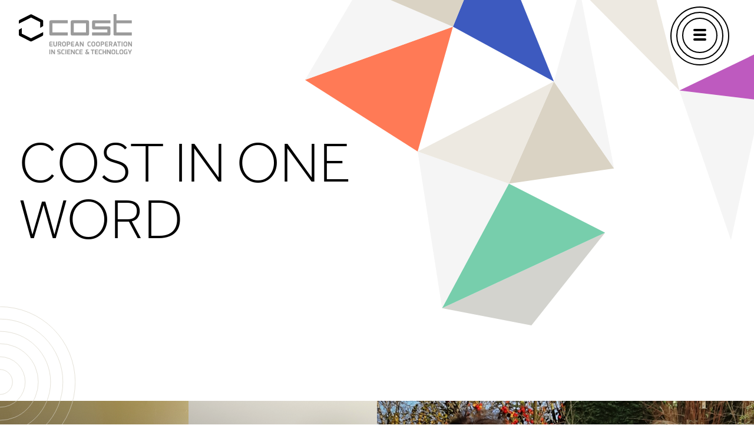

--- FILE ---
content_type: text/html; charset=UTF-8
request_url: https://50years.cost.eu/stories-of-happiness/
body_size: 14576
content:
<!DOCTYPE html>
<!--[if IE 10]><html lang="en-US" class="ie ie10 lte10"><![endif]-->
<!--[if gt IE 10]><html lang="en-US" class="ie"><![endif]-->
<!--[if !IE]><!--><html lang="en-US"><!--<![endif]-->
    <head>
        <!--
        This website is created by Starring Jane - Digital creative Belgian web design agency
        https://www.starringjane.com
        -->
        
        <meta name='robots' content='index, follow, max-image-preview:large, max-snippet:-1, max-video-preview:-1' />

	<!-- This site is optimized with the Yoast SEO plugin v19.6.1 - https://yoast.com/wordpress/plugins/seo/ -->
	<title>COST in one word - COST 50 years</title>
	<link rel="canonical" href="https://50years.cost.eu/stories-of-happiness/" />
	<meta property="og:locale" content="en_US" />
	<meta property="og:type" content="article" />
	<meta property="og:title" content="COST in one word - COST 50 years" />
	<meta property="og:url" content="https://50years.cost.eu/stories-of-happiness/" />
	<meta property="og:site_name" content="COST 50 years" />
	<meta property="article:modified_time" content="2021-04-28T09:05:39+00:00" />
	<meta property="og:image" content="https://50years.cost.eu/uploads/2021/03/20201219_183740-576x1024.jpg" />
	<meta name="twitter:card" content="summary_large_image" />
	<script type="application/ld+json" class="yoast-schema-graph">{"@context":"https://schema.org","@graph":[{"@type":"WebPage","@id":"https://50years.cost.eu/stories-of-happiness/","url":"https://50years.cost.eu/stories-of-happiness/","name":"COST in one word - COST 50 years","isPartOf":{"@id":"https://50years.cost.eu/#website"},"primaryImageOfPage":{"@id":"https://50years.cost.eu/stories-of-happiness/#primaryimage"},"image":{"@id":"https://50years.cost.eu/stories-of-happiness/#primaryimage"},"thumbnailUrl":"https://50years.cost.eu/uploads/2021/03/20201219_183740-576x1024.jpg","datePublished":"2021-03-22T16:12:49+00:00","dateModified":"2021-04-28T09:05:39+00:00","breadcrumb":{"@id":"https://50years.cost.eu/stories-of-happiness/#breadcrumb"},"inLanguage":"en-US","potentialAction":[{"@type":"ReadAction","target":["https://50years.cost.eu/stories-of-happiness/"]}]},{"@type":"ImageObject","inLanguage":"en-US","@id":"https://50years.cost.eu/stories-of-happiness/#primaryimage","url":"https://50years.cost.eu/uploads/2021/03/20201219_183740-576x1024.jpg","contentUrl":"https://50years.cost.eu/uploads/2021/03/20201219_183740-576x1024.jpg"},{"@type":"BreadcrumbList","@id":"https://50years.cost.eu/stories-of-happiness/#breadcrumb","itemListElement":[{"@type":"ListItem","position":1,"name":"Home","item":"https://50years.cost.eu/"},{"@type":"ListItem","position":2,"name":"COST in one word"}]},{"@type":"WebSite","@id":"https://50years.cost.eu/#website","url":"https://50years.cost.eu/","name":"COST 50 years","description":"","potentialAction":[{"@type":"SearchAction","target":{"@type":"EntryPoint","urlTemplate":"https://50years.cost.eu/?s={search_term_string}"},"query-input":"required name=search_term_string"}],"inLanguage":"en-US"}]}</script>
	<!-- / Yoast SEO plugin. -->


<link rel='dns-prefetch' href='//maps.googleapis.com' />
<link rel='dns-prefetch' href='//cdn.jsdelivr.net' />
<link rel='dns-prefetch' href='//s.w.org' />
<script type="text/javascript">
window._wpemojiSettings = {"baseUrl":"https:\/\/s.w.org\/images\/core\/emoji\/13.1.0\/72x72\/","ext":".png","svgUrl":"https:\/\/s.w.org\/images\/core\/emoji\/13.1.0\/svg\/","svgExt":".svg","source":{"wpemoji":"https:\/\/50years.cost.eu\/wordpress\/wp-includes\/js\/wp-emoji.js?ver=5.9.12","twemoji":"https:\/\/50years.cost.eu\/wordpress\/wp-includes\/js\/twemoji.js?ver=5.9.12"}};
/**
 * @output wp-includes/js/wp-emoji-loader.js
 */

( function( window, document, settings ) {
	var src, ready, ii, tests;

	// Create a canvas element for testing native browser support of emoji.
	var canvas = document.createElement( 'canvas' );
	var context = canvas.getContext && canvas.getContext( '2d' );

	/**
	 * Checks if two sets of Emoji characters render the same visually.
	 *
	 * @since 4.9.0
	 *
	 * @private
	 *
	 * @param {number[]} set1 Set of Emoji character codes.
	 * @param {number[]} set2 Set of Emoji character codes.
	 *
	 * @return {boolean} True if the two sets render the same.
	 */
	function emojiSetsRenderIdentically( set1, set2 ) {
		var stringFromCharCode = String.fromCharCode;

		// Cleanup from previous test.
		context.clearRect( 0, 0, canvas.width, canvas.height );
		context.fillText( stringFromCharCode.apply( this, set1 ), 0, 0 );
		var rendered1 = canvas.toDataURL();

		// Cleanup from previous test.
		context.clearRect( 0, 0, canvas.width, canvas.height );
		context.fillText( stringFromCharCode.apply( this, set2 ), 0, 0 );
		var rendered2 = canvas.toDataURL();

		return rendered1 === rendered2;
	}

	/**
	 * Detects if the browser supports rendering emoji or flag emoji.
	 *
	 * Flag emoji are a single glyph made of two characters, so some browsers
	 * (notably, Firefox OS X) don't support them.
	 *
	 * @since 4.2.0
	 *
	 * @private
	 *
	 * @param {string} type Whether to test for support of "flag" or "emoji".
	 *
	 * @return {boolean} True if the browser can render emoji, false if it cannot.
	 */
	function browserSupportsEmoji( type ) {
		var isIdentical;

		if ( ! context || ! context.fillText ) {
			return false;
		}

		/*
		 * Chrome on OS X added native emoji rendering in M41. Unfortunately,
		 * it doesn't work when the font is bolder than 500 weight. So, we
		 * check for bold rendering support to avoid invisible emoji in Chrome.
		 */
		context.textBaseline = 'top';
		context.font = '600 32px Arial';

		switch ( type ) {
			case 'flag':
				/*
				 * Test for Transgender flag compatibility. This flag is shortlisted for the Emoji 13 spec,
				 * but has landed in Twemoji early, so we can add support for it, too.
				 *
				 * To test for support, we try to render it, and compare the rendering to how it would look if
				 * the browser doesn't render it correctly (white flag emoji + transgender symbol).
				 */
				isIdentical = emojiSetsRenderIdentically(
					[ 0x1F3F3, 0xFE0F, 0x200D, 0x26A7, 0xFE0F ],
					[ 0x1F3F3, 0xFE0F, 0x200B, 0x26A7, 0xFE0F ]
				);

				if ( isIdentical ) {
					return false;
				}

				/*
				 * Test for UN flag compatibility. This is the least supported of the letter locale flags,
				 * so gives us an easy test for full support.
				 *
				 * To test for support, we try to render it, and compare the rendering to how it would look if
				 * the browser doesn't render it correctly ([U] + [N]).
				 */
				isIdentical = emojiSetsRenderIdentically(
					[ 0xD83C, 0xDDFA, 0xD83C, 0xDDF3 ],
					[ 0xD83C, 0xDDFA, 0x200B, 0xD83C, 0xDDF3 ]
				);

				if ( isIdentical ) {
					return false;
				}

				/*
				 * Test for English flag compatibility. England is a country in the United Kingdom, it
				 * does not have a two letter locale code but rather an five letter sub-division code.
				 *
				 * To test for support, we try to render it, and compare the rendering to how it would look if
				 * the browser doesn't render it correctly (black flag emoji + [G] + [B] + [E] + [N] + [G]).
				 */
				isIdentical = emojiSetsRenderIdentically(
					[ 0xD83C, 0xDFF4, 0xDB40, 0xDC67, 0xDB40, 0xDC62, 0xDB40, 0xDC65, 0xDB40, 0xDC6E, 0xDB40, 0xDC67, 0xDB40, 0xDC7F ],
					[ 0xD83C, 0xDFF4, 0x200B, 0xDB40, 0xDC67, 0x200B, 0xDB40, 0xDC62, 0x200B, 0xDB40, 0xDC65, 0x200B, 0xDB40, 0xDC6E, 0x200B, 0xDB40, 0xDC67, 0x200B, 0xDB40, 0xDC7F ]
				);

				return ! isIdentical;
			case 'emoji':
				/*
				 * Burning Love: Just a hunk, a hunk of burnin' love.
				 *
				 *  To test for Emoji 13.1 support, try to render a new emoji: Heart on Fire!
				 *
				 * The Heart on Fire emoji is a ZWJ sequence combining ❤️ Red Heart, a Zero Width Joiner and 🔥 Fire.
				 *
				 * 0x2764, 0xfe0f == Red Heart emoji.
				 * 0x200D == Zero-Width Joiner (ZWJ) that links the two code points for the new emoji or
				 * 0x200B == Zero-Width Space (ZWS) that is rendered for clients not supporting the new emoji.
				 * 0xD83D, 0xDD25 == Fire.
				 *
				 * When updating this test for future Emoji releases, ensure that individual emoji that make up the
				 * sequence come from older emoji standards.
				 */
				isIdentical = emojiSetsRenderIdentically(
					[0x2764, 0xfe0f, 0x200D, 0xD83D, 0xDD25],
					[0x2764, 0xfe0f, 0x200B, 0xD83D, 0xDD25]
				);

				return ! isIdentical;
		}

		return false;
	}

	/**
	 * Adds a script to the head of the document.
	 *
	 * @ignore
	 *
	 * @since 4.2.0
	 *
	 * @param {Object} src The url where the script is located.
	 * @return {void}
	 */
	function addScript( src ) {
		var script = document.createElement( 'script' );

		script.src = src;
		script.defer = script.type = 'text/javascript';
		document.getElementsByTagName( 'head' )[0].appendChild( script );
	}

	tests = Array( 'flag', 'emoji' );

	settings.supports = {
		everything: true,
		everythingExceptFlag: true
	};

	/*
	 * Tests the browser support for flag emojis and other emojis, and adjusts the
	 * support settings accordingly.
	 */
	for( ii = 0; ii < tests.length; ii++ ) {
		settings.supports[ tests[ ii ] ] = browserSupportsEmoji( tests[ ii ] );

		settings.supports.everything = settings.supports.everything && settings.supports[ tests[ ii ] ];

		if ( 'flag' !== tests[ ii ] ) {
			settings.supports.everythingExceptFlag = settings.supports.everythingExceptFlag && settings.supports[ tests[ ii ] ];
		}
	}

	settings.supports.everythingExceptFlag = settings.supports.everythingExceptFlag && ! settings.supports.flag;

	// Sets DOMReady to false and assigns a ready function to settings.
	settings.DOMReady = false;
	settings.readyCallback = function() {
		settings.DOMReady = true;
	};

	// When the browser can not render everything we need to load a polyfill.
	if ( ! settings.supports.everything ) {
		ready = function() {
			settings.readyCallback();
		};

		/*
		 * Cross-browser version of adding a dom ready event.
		 */
		if ( document.addEventListener ) {
			document.addEventListener( 'DOMContentLoaded', ready, false );
			window.addEventListener( 'load', ready, false );
		} else {
			window.attachEvent( 'onload', ready );
			document.attachEvent( 'onreadystatechange', function() {
				if ( 'complete' === document.readyState ) {
					settings.readyCallback();
				}
			} );
		}

		src = settings.source || {};

		if ( src.concatemoji ) {
			addScript( src.concatemoji );
		} else if ( src.wpemoji && src.twemoji ) {
			addScript( src.twemoji );
			addScript( src.wpemoji );
		}
	}

} )( window, document, window._wpemojiSettings );
</script>
<style type="text/css">
img.wp-smiley,
img.emoji {
	display: inline !important;
	border: none !important;
	box-shadow: none !important;
	height: 1em !important;
	width: 1em !important;
	margin: 0 0.07em !important;
	vertical-align: -0.1em !important;
	background: none !important;
	padding: 0 !important;
}
</style>
	<link rel='stylesheet' id='wp-block-library-css'  href='https://50years.cost.eu/wordpress/wp-includes/css/dist/block-library/style.css?ver=5.9.12' type='text/css' media='all' />
<style id='global-styles-inline-css' type='text/css'>
body{--wp--preset--color--black: #000000;--wp--preset--color--cyan-bluish-gray: #abb8c3;--wp--preset--color--white: #ffffff;--wp--preset--color--pale-pink: #f78da7;--wp--preset--color--vivid-red: #cf2e2e;--wp--preset--color--luminous-vivid-orange: #ff6900;--wp--preset--color--luminous-vivid-amber: #fcb900;--wp--preset--color--light-green-cyan: #7bdcb5;--wp--preset--color--vivid-green-cyan: #00d084;--wp--preset--color--pale-cyan-blue: #8ed1fc;--wp--preset--color--vivid-cyan-blue: #0693e3;--wp--preset--color--vivid-purple: #9b51e0;--wp--preset--color--primary: #007bff;--wp--preset--color--secondary: #6f42c1;--wp--preset--color--very-light-gray: #eee;--wp--preset--color--very-dark-gray: #444;--wp--preset--gradient--vivid-cyan-blue-to-vivid-purple: linear-gradient(135deg,rgba(6,147,227,1) 0%,rgb(155,81,224) 100%);--wp--preset--gradient--light-green-cyan-to-vivid-green-cyan: linear-gradient(135deg,rgb(122,220,180) 0%,rgb(0,208,130) 100%);--wp--preset--gradient--luminous-vivid-amber-to-luminous-vivid-orange: linear-gradient(135deg,rgba(252,185,0,1) 0%,rgba(255,105,0,1) 100%);--wp--preset--gradient--luminous-vivid-orange-to-vivid-red: linear-gradient(135deg,rgba(255,105,0,1) 0%,rgb(207,46,46) 100%);--wp--preset--gradient--very-light-gray-to-cyan-bluish-gray: linear-gradient(135deg,rgb(238,238,238) 0%,rgb(169,184,195) 100%);--wp--preset--gradient--cool-to-warm-spectrum: linear-gradient(135deg,rgb(74,234,220) 0%,rgb(151,120,209) 20%,rgb(207,42,186) 40%,rgb(238,44,130) 60%,rgb(251,105,98) 80%,rgb(254,248,76) 100%);--wp--preset--gradient--blush-light-purple: linear-gradient(135deg,rgb(255,206,236) 0%,rgb(152,150,240) 100%);--wp--preset--gradient--blush-bordeaux: linear-gradient(135deg,rgb(254,205,165) 0%,rgb(254,45,45) 50%,rgb(107,0,62) 100%);--wp--preset--gradient--luminous-dusk: linear-gradient(135deg,rgb(255,203,112) 0%,rgb(199,81,192) 50%,rgb(65,88,208) 100%);--wp--preset--gradient--pale-ocean: linear-gradient(135deg,rgb(255,245,203) 0%,rgb(182,227,212) 50%,rgb(51,167,181) 100%);--wp--preset--gradient--electric-grass: linear-gradient(135deg,rgb(202,248,128) 0%,rgb(113,206,126) 100%);--wp--preset--gradient--midnight: linear-gradient(135deg,rgb(2,3,129) 0%,rgb(40,116,252) 100%);--wp--preset--duotone--dark-grayscale: url('#wp-duotone-dark-grayscale');--wp--preset--duotone--grayscale: url('#wp-duotone-grayscale');--wp--preset--duotone--purple-yellow: url('#wp-duotone-purple-yellow');--wp--preset--duotone--blue-red: url('#wp-duotone-blue-red');--wp--preset--duotone--midnight: url('#wp-duotone-midnight');--wp--preset--duotone--magenta-yellow: url('#wp-duotone-magenta-yellow');--wp--preset--duotone--purple-green: url('#wp-duotone-purple-green');--wp--preset--duotone--blue-orange: url('#wp-duotone-blue-orange');--wp--preset--font-size--small: 12px;--wp--preset--font-size--medium: 20px;--wp--preset--font-size--large: 36px;--wp--preset--font-size--x-large: 42px;--wp--preset--font-size--normal: 16px;}.has-black-color{color: var(--wp--preset--color--black) !important;}.has-cyan-bluish-gray-color{color: var(--wp--preset--color--cyan-bluish-gray) !important;}.has-white-color{color: var(--wp--preset--color--white) !important;}.has-pale-pink-color{color: var(--wp--preset--color--pale-pink) !important;}.has-vivid-red-color{color: var(--wp--preset--color--vivid-red) !important;}.has-luminous-vivid-orange-color{color: var(--wp--preset--color--luminous-vivid-orange) !important;}.has-luminous-vivid-amber-color{color: var(--wp--preset--color--luminous-vivid-amber) !important;}.has-light-green-cyan-color{color: var(--wp--preset--color--light-green-cyan) !important;}.has-vivid-green-cyan-color{color: var(--wp--preset--color--vivid-green-cyan) !important;}.has-pale-cyan-blue-color{color: var(--wp--preset--color--pale-cyan-blue) !important;}.has-vivid-cyan-blue-color{color: var(--wp--preset--color--vivid-cyan-blue) !important;}.has-vivid-purple-color{color: var(--wp--preset--color--vivid-purple) !important;}.has-black-background-color{background-color: var(--wp--preset--color--black) !important;}.has-cyan-bluish-gray-background-color{background-color: var(--wp--preset--color--cyan-bluish-gray) !important;}.has-white-background-color{background-color: var(--wp--preset--color--white) !important;}.has-pale-pink-background-color{background-color: var(--wp--preset--color--pale-pink) !important;}.has-vivid-red-background-color{background-color: var(--wp--preset--color--vivid-red) !important;}.has-luminous-vivid-orange-background-color{background-color: var(--wp--preset--color--luminous-vivid-orange) !important;}.has-luminous-vivid-amber-background-color{background-color: var(--wp--preset--color--luminous-vivid-amber) !important;}.has-light-green-cyan-background-color{background-color: var(--wp--preset--color--light-green-cyan) !important;}.has-vivid-green-cyan-background-color{background-color: var(--wp--preset--color--vivid-green-cyan) !important;}.has-pale-cyan-blue-background-color{background-color: var(--wp--preset--color--pale-cyan-blue) !important;}.has-vivid-cyan-blue-background-color{background-color: var(--wp--preset--color--vivid-cyan-blue) !important;}.has-vivid-purple-background-color{background-color: var(--wp--preset--color--vivid-purple) !important;}.has-black-border-color{border-color: var(--wp--preset--color--black) !important;}.has-cyan-bluish-gray-border-color{border-color: var(--wp--preset--color--cyan-bluish-gray) !important;}.has-white-border-color{border-color: var(--wp--preset--color--white) !important;}.has-pale-pink-border-color{border-color: var(--wp--preset--color--pale-pink) !important;}.has-vivid-red-border-color{border-color: var(--wp--preset--color--vivid-red) !important;}.has-luminous-vivid-orange-border-color{border-color: var(--wp--preset--color--luminous-vivid-orange) !important;}.has-luminous-vivid-amber-border-color{border-color: var(--wp--preset--color--luminous-vivid-amber) !important;}.has-light-green-cyan-border-color{border-color: var(--wp--preset--color--light-green-cyan) !important;}.has-vivid-green-cyan-border-color{border-color: var(--wp--preset--color--vivid-green-cyan) !important;}.has-pale-cyan-blue-border-color{border-color: var(--wp--preset--color--pale-cyan-blue) !important;}.has-vivid-cyan-blue-border-color{border-color: var(--wp--preset--color--vivid-cyan-blue) !important;}.has-vivid-purple-border-color{border-color: var(--wp--preset--color--vivid-purple) !important;}.has-vivid-cyan-blue-to-vivid-purple-gradient-background{background: var(--wp--preset--gradient--vivid-cyan-blue-to-vivid-purple) !important;}.has-light-green-cyan-to-vivid-green-cyan-gradient-background{background: var(--wp--preset--gradient--light-green-cyan-to-vivid-green-cyan) !important;}.has-luminous-vivid-amber-to-luminous-vivid-orange-gradient-background{background: var(--wp--preset--gradient--luminous-vivid-amber-to-luminous-vivid-orange) !important;}.has-luminous-vivid-orange-to-vivid-red-gradient-background{background: var(--wp--preset--gradient--luminous-vivid-orange-to-vivid-red) !important;}.has-very-light-gray-to-cyan-bluish-gray-gradient-background{background: var(--wp--preset--gradient--very-light-gray-to-cyan-bluish-gray) !important;}.has-cool-to-warm-spectrum-gradient-background{background: var(--wp--preset--gradient--cool-to-warm-spectrum) !important;}.has-blush-light-purple-gradient-background{background: var(--wp--preset--gradient--blush-light-purple) !important;}.has-blush-bordeaux-gradient-background{background: var(--wp--preset--gradient--blush-bordeaux) !important;}.has-luminous-dusk-gradient-background{background: var(--wp--preset--gradient--luminous-dusk) !important;}.has-pale-ocean-gradient-background{background: var(--wp--preset--gradient--pale-ocean) !important;}.has-electric-grass-gradient-background{background: var(--wp--preset--gradient--electric-grass) !important;}.has-midnight-gradient-background{background: var(--wp--preset--gradient--midnight) !important;}.has-small-font-size{font-size: var(--wp--preset--font-size--small) !important;}.has-medium-font-size{font-size: var(--wp--preset--font-size--medium) !important;}.has-large-font-size{font-size: var(--wp--preset--font-size--large) !important;}.has-x-large-font-size{font-size: var(--wp--preset--font-size--x-large) !important;}
</style>
<link rel='stylesheet' id='gdpr-css'  href='https://50years.cost.eu/plugins/gdpr/dist/css/public.css?ver=2.1.2' type='text/css' media='all' />
<script type='text/javascript' src='https://50years.cost.eu/wordpress/wp-includes/js/jquery/jquery.js?ver=3.6.0' id='jquery-core-js'></script>
<script type='text/javascript' src='https://50years.cost.eu/wordpress/wp-includes/js/jquery/jquery-migrate.js?ver=3.3.2' id='jquery-migrate-js'></script>
<script type='text/javascript' id='gdpr-js-extra'>
/* <![CDATA[ */
var GDPR = {"ajaxurl":"https:\/\/50years.cost.eu\/wordpress\/wp-admin\/admin-ajax.php","logouturl":"","i18n":{"aborting":"Aborting","logging_out":"You are being logged out.","continue":"Continue","cancel":"Cancel","ok":"OK","close_account":"Close your account?","close_account_warning":"Your account will be closed and all data will be permanently deleted and cannot be recovered. Are you sure?","are_you_sure":"Are you sure?","policy_disagree":"By disagreeing you will no longer have access to our site and will be logged out."},"is_user_logged_in":"","refresh":"1"};
/* ]]> */
</script>
<script type='text/javascript' src='https://50years.cost.eu/plugins/gdpr/dist/js/public.js?ver=2.1.2' id='gdpr-js'></script>
<script type='text/javascript' src='https://maps.googleapis.com/maps/api/js?key=AIzaSyApdteZskWjbtGC3ofp_UKTsFgpFkArHeQ&#038;ver=5.9.12' id='google-maps-js'></script>
<script type='text/javascript' src='https://50years.cost.eu/themes/janes/assets/scripts/app.js?id=fe8f87590f2d9fb832db&#038;ver=5.9.12' id='app-js'></script>
<script type='text/javascript' src='https://cdn.jsdelivr.net/gh/alpinejs/alpine@v2.8.0/dist/alpine.min.js?ver=5.9.12' id='alpine-js'></script>
<link rel="https://api.w.org/" href="https://50years.cost.eu/wp-json/" /><link rel="alternate" type="application/json" href="https://50years.cost.eu/wp-json/wp/v2/pages/15" /><link rel="EditURI" type="application/rsd+xml" title="RSD" href="https://50years.cost.eu/wordpress/xmlrpc.php?rsd" />
<link rel="wlwmanifest" type="application/wlwmanifest+xml" href="https://50years.cost.eu/wordpress/wp-includes/wlwmanifest.xml" /> 
<meta name="generator" content="WordPress 5.9.12" />
<link rel='shortlink' href='https://50years.cost.eu/?p=15' />
<link rel="alternate" type="application/json+oembed" href="https://50years.cost.eu/wp-json/oembed/1.0/embed?url=https%3A%2F%2F50years.cost.eu%2Fstories-of-happiness%2F" />
<link rel="alternate" type="text/xml+oembed" href="https://50years.cost.eu/wp-json/oembed/1.0/embed?url=https%3A%2F%2F50years.cost.eu%2Fstories-of-happiness%2F&#038;format=xml" />
		<script>
			document.documentElement.className = document.documentElement.className.replace( 'no-js', 'js' );
		</script>
				<style>
			.no-js img.lazyload { display: none; }
			figure.wp-block-image img.lazyloading { min-width: 150px; }
							.lazyload, .lazyloading { opacity: 0; }
				.lazyloaded {
					opacity: 1;
					transition: opacity 400ms;
					transition-delay: 0ms;
				}
					</style>
		

        <!-- Share image -->
        
        <meta charset="UTF-8">
        <meta name="viewport" content="width=device-width, initial-scale=1, shrink-to-fit=no">
        <meta http-equiv="X-UA-Compatible" content="IE=edge" />

        <!-- Dublin core -->
        <meta name="dcterms.publisher" content="COST 50 years" />
        <meta name="dcterms.title" content="COST in one word - COST 50 years" />
        <meta name="dcterms.identifier" content="https://50years.cost.eu" />
        <meta name="dcterms.language" content="en_US" />

        <!-- favicon, touch icons etc. generated via https://realfavicongenerator.net -->
        <link rel="apple-touch-icon" sizes="180x180" href="https://50years.cost.eu/themes/janes/assets/images/apple-touch-icon.png">
        <link rel="icon" type="image/png" sizes="32x32" href="https://50years.cost.eu/themes/janes/assets/images/favicon-32x32.png">
        <link rel="icon" type="image/png" sizes="16x16" href="https://50years.cost.eu/themes/janes/assets/images/favicon-16x16.png">
        <link rel="manifest" href="https://50years.cost.eu/themes/janes/assets/images/site.webmanifest">
        <link rel="mask-icon" href="https://50years.cost.eu/themes/janes/assets/images/safari-pinned-tab.svg" color="#5bbad5">
        <meta name="msapplication-TileColor" content="#ffffff">
        <meta name="theme-color" content="#ffffff">

        <link rel="stylesheet" href="https://50years.cost.eu/themes/janes/assets/styles/app.css?id=9d0445c5aa35120f84a3">
        <link rel="stylesheet" href="https://use.typekit.net/kpv5lra.css">

        <!-- Matomo -->
        <script type="text/javascript">
        var _paq = _paq || [];
        /* tracker methods like "setCustomDimension" should be called before "trackPageView" */
        _paq.push(['trackPageView']);
        _paq.push(['enableLinkTracking']);
        (function() {
            var u="//www.cost.eu/analytics/";
            _paq.push(['setTrackerUrl', u+'piwik.php']);
            _paq.push(['setSiteId', '4']);
            var d=document, g=d.createElement('script'), s=d.getElementsByTagName('script')[0];
            g.type='text/javascript'; g.async=true; g.defer=true; g.src=u+'piwik.js'; s.parentNode.insertBefore(g,s);
        })();
        </script>
        <!-- End Matomo Code -->

        <!-- Matomo Image Tracker-->
        <img src="https://www.cost.eu/analytics/piwik.php?idsite=4&amp;rec=1" style="border:0" alt="" />
        <!-- End Matomo -->
    </head>
    <body class="page-template-default page page-id-15 wp-embed-responsive antialiased">
        
        <!--[if IE]>
            <p>
                You are using an &lt;strong&gt;outdated&lt;/strong&gt; browser. Please &lt;a href=&quot;http://browsehappy.com/&quot;&gt;upgrade your browser&lt;/a&gt; to improve your experience.
            </p>
        <![endif]-->

        
            <header class="w-full flex items-center px-6 sm:px-8 pt-6 mb-8 2xl:pl-24 absolute top-0 left-0 z-50">
    
            <a class="block" href=" https://50years.cost.eu/" title="COST 50 years">
            <img   data-src="https://50years.cost.eu/themes/janes/assets/images/logo-cost.svg" class="w-40 md:w-48 2xl:ml-4 lazyload" src="[data-uri]"><noscript><img class="w-40 md:w-48 2xl:ml-4" src="https://50years.cost.eu/themes/janes/assets/images/logo-cost.svg"></noscript>
        </a>
    
    
    <div class="menu pointer-events-none z-50">
    <button class="menu__toggle r-button pointer-events-auto" type="button">
        <span class="absolute h-full w-full border-2 border-black left-0 top-0 rounded-full outer-circles"></span>
        <span class="menu__hamburger m-hamburger">
        <span class="m-hamburger__label">
            <span class="menu__screen-reader screen-reader">Open menu</span>
        </span>
        </span>
    </button>
    <nav class="menu__nav pointer-events-auto">
        <ul class="menu__list r-lis overflow-x-hidden">

                                                <li class="menu__group ">
                        <a
                            class="menu__link r-link "
                            href="https://50years.cost.eu/"
                            title=""
                            target="_self"
                        >
                            Home- COST 50 Stories
                        </a>
                    </li>
                                    <li class="menu__group ">
                        <a
                            class="menu__link r-link "
                            href="https://50years.cost.eu/message-of-the-chairman/"
                            title=""
                            target="_self"
                        >
                            About COST 50 years
                        </a>
                    </li>
                                    <li class="menu__group ">
                        <a
                            class="menu__link r-link "
                            href="https://50years.cost.eu/cost-map-members-history/"
                            title=""
                            target="_self"
                        >
                            COST MAP – MEMBERS’ HISTORY
                        </a>
                    </li>
                                    <li class="menu__group ">
                        <a
                            class="menu__link r-link "
                            href="https://50years.cost.eu/key-figures/"
                            title=""
                            target="_self"
                        >
                            Key Figures
                        </a>
                    </li>
                                    <li class="menu__group current">
                        <a
                            class="menu__link r-link "
                            href="https://50years.cost.eu/stories-of-happiness/"
                            title=""
                            target="_self"
                        >
                            COST in one word
                        </a>
                    </li>
                            
            <div class="mt-8 mb-4 text-center">
                <a class="text-white bg-pink-500 inline-block py-4 px-8 md:text-lg lg:text-xl transition-colors duration-200 hover:bg-pink-400" href="https://www.cost.eu">Visit the COST website</a>
            </div>

            <div class="w-full flex items-center justify-center">
                <img   data-src="https://50years.cost.eu/themes/janes/assets/images/cost-50.svg" class="w-10 md:w-12 mt-16 md:mt-10 lazyload" src="[data-uri]"><noscript><img class="w-10 md:w-12 mt-16 md:mt-10" src="https://50years.cost.eu/themes/janes/assets/images/cost-50.svg"></noscript>
            </div>
        </ul>
    </nav>
</div>
</header>

                <main class="pt-24">
                        <section id="content" class="gutenberg">
    <div
    class="flex h-hero items-center relative -mt-24 wp-block-hero alignfull !mb-0 wp-blocks-block  alignfull"
>
    <div class="w-full lg:flex mx-auto px-8 max-w-hero 2xl:max-w-none 2xl:pl-40 overflow-hidden">
        <div class="lg:w-2/3 lg:max-w-xl xl:max-w-4xl">
                            <h1 class="py-12 mb-24 md:mb-48 lg:mb-0 md:py-0 text-5xl sm:text-6xl lg:text-left md:text-6xl lg:text-8xl 2xl:text-9xl font-light uppercase leading-none text-left text-black">COST IN ONE WORD</h1>
                    </div>
    </div>
    
    <div class="absolute -z-10 bottom-0 right-0 w-full max-w-3xl lg:top-0 lg:right-0 overflow-hidden pointer-events-none" role="presentation">
        <svg xmlns="http://www.w3.org/2000/svg" viewBox="0 0 808.271 671.792" class="-mb-48 sm:-mb-64 lg:mb-0 lg:-mt-40 lg:-mr-24">
  <g id="Group_117" data-name="Group 117" transform="translate(1257.652 1515.962) rotate(-177)">
    <g id="Group_116" data-name="Group 116" transform="translate(518 802)">
      <path id="Path_373" data-name="Path 373" d="M544.505,117.419l143.144,19.746L435.366,270.431Z" transform="translate(-126.598 -117.419)" fill="#d3d3ce"/>
      <path id="Path_374" data-name="Path 374" d="M687.649,127.446,592.089,330.4,435.366,260.71Z" transform="translate(-126.599 -107.699)" fill="#77ceac"/>
      <path id="Path_375" data-name="Path 375" d="M610.509,127.446,514.949,330.4l147.3,43.407Z" transform="translate(-49.459 -107.699)" fill="#f5f5f5"/>
      <path id="Path_376" data-name="Path 376" d="M596.47,230.507,533.548,396.239l-102.7-132.863Z" transform="translate(-130.978 -7.802)" fill="#dad3c4"/>
      <path id="Path_377" data-name="Path 377" d="M545.92,230.507l147.3,43.407L483,396.239Z" transform="translate(-80.428 -7.802)" fill="#ede9e1"/>
      <path id="Path_378" data-name="Path 378" d="M796.755,356.768,566.593,453.2l45.6-200.646L796.755,356.768" transform="translate(0.6 13.563)" fill="#ff7a56"/>
      <path id="Path_379" data-name="Path 379" d="M796.755,305.471,717.29,457.322,566.593,401.9l230.162-96.427" transform="translate(0.6 64.861)" fill="#f5f5f5"/>
      <path id="Path_380" data-name="Path 380" d="M351.69,194.47,315.13,418.4l130.736,8.866Z" transform="translate(-243.143 -42.733)" fill="#f5f5f5"/>
      <path id="Path_382" data-name="Path 382" d="M430.847,247.2,533.55,380.06,500.285,527.726Z" transform="translate(-130.979 8.376)" fill="#f5f5f5"/>
      <path id="Path_383" data-name="Path 383" d="M483,314.664,647.62,392.987,592.955,549.694Z" transform="translate(-80.428 73.771)" fill="#3d5abf"/>
      <path id="Path_384" data-name="Path 384" d="M593.5,354.436,744.2,409.86,538.834,511.143Z" transform="translate(-26.307 112.322)" fill="#dad3c4"/>
      <path id="Path_385" data-name="Path 385" d="M350.563,308.179,481.3,317.046,278.576,428.091Z" transform="translate(-278.576 67.485)" fill="#be5abf"/>
      <path id="Path_386" data-name="Path 386" d="M381.517,312.681,548.1,464.252,467.479,590.187Z" transform="translate(-178.794 71.849)" fill="#ede9e1"/>
      <path id="Path_387" data-name="Path 387" d="M505.789,389.649,649.01,477.011,425.168,515.581Z" transform="translate(-136.483 146.454)" fill="#ff7a56"/>
    </g>
  </g>
</svg>    </div>

    
    <div class="absolute z-40 bottom-0 left-0 w-48 h-48 -mb-24 -ml-24 lg:w-64 lg:h-64 lg:-mb-32 lg:-ml-32 pointer-events-none" role="presentation">
        <svg xmlns="http://www.w3.org/2000/svg" viewBox="0 0 380 380" class="w-full h-full">
    <defs>
        <style>.a,.c{fill:none;}.a{stroke:#d7d2c3;}.b{stroke:none;}</style>
    </defs>
    <g transform="translate(-1425.772 -9996.772)">
        <g class="a" transform="translate(1583.772 10154.772)">
            <circle class="b" cx="32" cy="32" r="32"/>
            <circle class="c" cx="32" cy="32" r="31.5"/>
        </g>
        <g class="a" transform="translate(1551.772 10122.772)">
            <circle class="b" cx="64" cy="64" r="64"/>
            <circle class="c" cx="64" cy="64" r="63.5"/>
        </g>
        <g class="a" transform="translate(1518.772 10089.772)">
            <circle class="b" cx="97" cy="97" r="97"/>
            <circle class="c" cx="97" cy="97" r="96.5"/>
        </g>
        <g class="a" transform="translate(1487.772 10058.772)">
            <circle class="b" cx="128" cy="128" r="128"/>
            <circle class="c" cx="128" cy="128" r="127.5"/>
        </g>
        <g class="a" transform="translate(1456.772 10027.772)">
            <circle class="b" cx="159" cy="159" r="159"/>
            <circle class="c" cx="159" cy="159" r="158.5"/>
        </g>
        <g class="a" transform="translate(1425.772 9996.772)">
            <circle class="b" cx="190" cy="190" r="190"/>
            <circle class="c" cx="190" cy="190" r="189.5"/>
        </g>
    </g>
</svg>    </div>

    </div>



<figure class="wp-block-gallery alignfull columns-4 is-cropped"><ul class="blocks-gallery-grid"><li class="blocks-gallery-item"><figure><img width="576" height="1024"  alt="" data-id="79" data-full-url="https://50years.cost.eu/uploads/2021/03/20201219_183740-scaled.jpg" data-link="https://50years.cost.eu/stories-of-happiness/20201219_183740/"  data-srcset="https://50years.cost.eu/uploads/2021/03/20201219_183740-576x1024.jpg 576w, https://50years.cost.eu/uploads/2021/03/20201219_183740-169x300.jpg 169w, https://50years.cost.eu/uploads/2021/03/20201219_183740-768x1365.jpg 768w, https://50years.cost.eu/uploads/2021/03/20201219_183740-864x1536.jpg 864w, https://50years.cost.eu/uploads/2021/03/20201219_183740-1152x2048.jpg 1152w, https://50years.cost.eu/uploads/2021/03/20201219_183740-scaled.jpg 1440w"  data-src="https://50years.cost.eu/uploads/2021/03/20201219_183740-576x1024.jpg" data-sizes="(max-width: 576px) 100vw, 576px" class="wp-image-79 lazyload" src="[data-uri]" /><noscript><img width="576" height="1024" src="https://50years.cost.eu/uploads/2021/03/20201219_183740-576x1024.jpg" alt="" data-id="79" data-full-url="https://50years.cost.eu/uploads/2021/03/20201219_183740-scaled.jpg" data-link="https://50years.cost.eu/stories-of-happiness/20201219_183740/" class="wp-image-79" srcset="https://50years.cost.eu/uploads/2021/03/20201219_183740-576x1024.jpg 576w, https://50years.cost.eu/uploads/2021/03/20201219_183740-169x300.jpg 169w, https://50years.cost.eu/uploads/2021/03/20201219_183740-768x1365.jpg 768w, https://50years.cost.eu/uploads/2021/03/20201219_183740-864x1536.jpg 864w, https://50years.cost.eu/uploads/2021/03/20201219_183740-1152x2048.jpg 1152w, https://50years.cost.eu/uploads/2021/03/20201219_183740-scaled.jpg 1440w" sizes="(max-width: 576px) 100vw, 576px" /></noscript></figure></li><li class="blocks-gallery-item"><figure><img width="683" height="1024"  alt="" data-id="91" data-full-url="https://50years.cost.eu/uploads/2021/03/COST50_Lugano-scaled.jpg" data-link="https://50years.cost.eu/stories-of-happiness/cost50_lugano/"  data-srcset="https://50years.cost.eu/uploads/2021/03/COST50_Lugano-683x1024.jpg 683w, https://50years.cost.eu/uploads/2021/03/COST50_Lugano-200x300.jpg 200w, https://50years.cost.eu/uploads/2021/03/COST50_Lugano-768x1152.jpg 768w, https://50years.cost.eu/uploads/2021/03/COST50_Lugano-1024x1536.jpg 1024w, https://50years.cost.eu/uploads/2021/03/COST50_Lugano-1365x2048.jpg 1365w, https://50years.cost.eu/uploads/2021/03/COST50_Lugano-scaled.jpg 1707w"  data-src="https://50years.cost.eu/uploads/2021/03/COST50_Lugano-683x1024.jpg" data-sizes="(max-width: 683px) 100vw, 683px" class="wp-image-91 lazyload" src="[data-uri]" /><noscript><img width="683" height="1024" src="https://50years.cost.eu/uploads/2021/03/COST50_Lugano-683x1024.jpg" alt="" data-id="91" data-full-url="https://50years.cost.eu/uploads/2021/03/COST50_Lugano-scaled.jpg" data-link="https://50years.cost.eu/stories-of-happiness/cost50_lugano/" class="wp-image-91" srcset="https://50years.cost.eu/uploads/2021/03/COST50_Lugano-683x1024.jpg 683w, https://50years.cost.eu/uploads/2021/03/COST50_Lugano-200x300.jpg 200w, https://50years.cost.eu/uploads/2021/03/COST50_Lugano-768x1152.jpg 768w, https://50years.cost.eu/uploads/2021/03/COST50_Lugano-1024x1536.jpg 1024w, https://50years.cost.eu/uploads/2021/03/COST50_Lugano-1365x2048.jpg 1365w, https://50years.cost.eu/uploads/2021/03/COST50_Lugano-scaled.jpg 1707w" sizes="(max-width: 683px) 100vw, 683px" /></noscript></figure></li><li class="blocks-gallery-item"><figure><img width="1024" height="768"  alt="" data-id="68" data-full-url="https://50years.cost.eu/uploads/2021/03/20201118_090122-scaled.jpg" data-link="https://50years.cost.eu/stories-of-happiness/20201118_090122/"  data-srcset="https://50years.cost.eu/uploads/2021/03/20201118_090122-1024x768.jpg 1024w, https://50years.cost.eu/uploads/2021/03/20201118_090122-300x225.jpg 300w, https://50years.cost.eu/uploads/2021/03/20201118_090122-768x576.jpg 768w, https://50years.cost.eu/uploads/2021/03/20201118_090122-1536x1152.jpg 1536w, https://50years.cost.eu/uploads/2021/03/20201118_090122-2048x1536.jpg 2048w"  data-src="https://50years.cost.eu/uploads/2021/03/20201118_090122-1024x768.jpg" data-sizes="(max-width: 1024px) 100vw, 1024px" class="wp-image-68 lazyload" src="[data-uri]" /><noscript><img width="1024" height="768" src="https://50years.cost.eu/uploads/2021/03/20201118_090122-1024x768.jpg" alt="" data-id="68" data-full-url="https://50years.cost.eu/uploads/2021/03/20201118_090122-scaled.jpg" data-link="https://50years.cost.eu/stories-of-happiness/20201118_090122/" class="wp-image-68" srcset="https://50years.cost.eu/uploads/2021/03/20201118_090122-1024x768.jpg 1024w, https://50years.cost.eu/uploads/2021/03/20201118_090122-300x225.jpg 300w, https://50years.cost.eu/uploads/2021/03/20201118_090122-768x576.jpg 768w, https://50years.cost.eu/uploads/2021/03/20201118_090122-1536x1152.jpg 1536w, https://50years.cost.eu/uploads/2021/03/20201118_090122-2048x1536.jpg 2048w" sizes="(max-width: 1024px) 100vw, 1024px" /></noscript></figure></li><li class="blocks-gallery-item"><figure><img width="768" height="1024"  alt="" data-id="70" data-full-url="https://50years.cost.eu/uploads/2021/03/20201210_113414-scaled.jpg" data-link="https://50years.cost.eu/stories-of-happiness/20201210_113414/"  data-srcset="https://50years.cost.eu/uploads/2021/03/20201210_113414-768x1024.jpg 768w, https://50years.cost.eu/uploads/2021/03/20201210_113414-225x300.jpg 225w, https://50years.cost.eu/uploads/2021/03/20201210_113414-1152x1536.jpg 1152w, https://50years.cost.eu/uploads/2021/03/20201210_113414-1536x2048.jpg 1536w, https://50years.cost.eu/uploads/2021/03/20201210_113414-scaled.jpg 1920w"  data-src="https://50years.cost.eu/uploads/2021/03/20201210_113414-768x1024.jpg" data-sizes="(max-width: 768px) 100vw, 768px" class="wp-image-70 lazyload" src="[data-uri]" /><noscript><img width="768" height="1024" src="https://50years.cost.eu/uploads/2021/03/20201210_113414-768x1024.jpg" alt="" data-id="70" data-full-url="https://50years.cost.eu/uploads/2021/03/20201210_113414-scaled.jpg" data-link="https://50years.cost.eu/stories-of-happiness/20201210_113414/" class="wp-image-70" srcset="https://50years.cost.eu/uploads/2021/03/20201210_113414-768x1024.jpg 768w, https://50years.cost.eu/uploads/2021/03/20201210_113414-225x300.jpg 225w, https://50years.cost.eu/uploads/2021/03/20201210_113414-1152x1536.jpg 1152w, https://50years.cost.eu/uploads/2021/03/20201210_113414-1536x2048.jpg 1536w, https://50years.cost.eu/uploads/2021/03/20201210_113414-scaled.jpg 1920w" sizes="(max-width: 768px) 100vw, 768px" /></noscript></figure></li><li class="blocks-gallery-item"><figure><img width="768" height="1024"  alt="" data-id="71" data-full-url="https://50years.cost.eu/uploads/2021/03/20201211_075313-scaled.jpg" data-link="https://50years.cost.eu/stories-of-happiness/20201211_075313/"  data-srcset="https://50years.cost.eu/uploads/2021/03/20201211_075313-768x1024.jpg 768w, https://50years.cost.eu/uploads/2021/03/20201211_075313-225x300.jpg 225w, https://50years.cost.eu/uploads/2021/03/20201211_075313-1152x1536.jpg 1152w, https://50years.cost.eu/uploads/2021/03/20201211_075313-1536x2048.jpg 1536w, https://50years.cost.eu/uploads/2021/03/20201211_075313-scaled.jpg 1920w"  data-src="https://50years.cost.eu/uploads/2021/03/20201211_075313-768x1024.jpg" data-sizes="(max-width: 768px) 100vw, 768px" class="wp-image-71 lazyload" src="[data-uri]" /><noscript><img width="768" height="1024" src="https://50years.cost.eu/uploads/2021/03/20201211_075313-768x1024.jpg" alt="" data-id="71" data-full-url="https://50years.cost.eu/uploads/2021/03/20201211_075313-scaled.jpg" data-link="https://50years.cost.eu/stories-of-happiness/20201211_075313/" class="wp-image-71" srcset="https://50years.cost.eu/uploads/2021/03/20201211_075313-768x1024.jpg 768w, https://50years.cost.eu/uploads/2021/03/20201211_075313-225x300.jpg 225w, https://50years.cost.eu/uploads/2021/03/20201211_075313-1152x1536.jpg 1152w, https://50years.cost.eu/uploads/2021/03/20201211_075313-1536x2048.jpg 1536w, https://50years.cost.eu/uploads/2021/03/20201211_075313-scaled.jpg 1920w" sizes="(max-width: 768px) 100vw, 768px" /></noscript></figure></li><li class="blocks-gallery-item"><figure><img width="988" height="1024"  alt="" data-id="72" data-full-url="https://50years.cost.eu/uploads/2021/03/20201211_101734.jpg" data-link="https://50years.cost.eu/stories-of-happiness/20201211_101734/"  data-srcset="https://50years.cost.eu/uploads/2021/03/20201211_101734-988x1024.jpg 988w, https://50years.cost.eu/uploads/2021/03/20201211_101734-290x300.jpg 290w, https://50years.cost.eu/uploads/2021/03/20201211_101734-768x796.jpg 768w, https://50years.cost.eu/uploads/2021/03/20201211_101734-1483x1536.jpg 1483w, https://50years.cost.eu/uploads/2021/03/20201211_101734-1977x2048.jpg 1977w"  data-src="https://50years.cost.eu/uploads/2021/03/20201211_101734-988x1024.jpg" data-sizes="(max-width: 988px) 100vw, 988px" class="wp-image-72 lazyload" src="[data-uri]" /><noscript><img width="988" height="1024" src="https://50years.cost.eu/uploads/2021/03/20201211_101734-988x1024.jpg" alt="" data-id="72" data-full-url="https://50years.cost.eu/uploads/2021/03/20201211_101734.jpg" data-link="https://50years.cost.eu/stories-of-happiness/20201211_101734/" class="wp-image-72" srcset="https://50years.cost.eu/uploads/2021/03/20201211_101734-988x1024.jpg 988w, https://50years.cost.eu/uploads/2021/03/20201211_101734-290x300.jpg 290w, https://50years.cost.eu/uploads/2021/03/20201211_101734-768x796.jpg 768w, https://50years.cost.eu/uploads/2021/03/20201211_101734-1483x1536.jpg 1483w, https://50years.cost.eu/uploads/2021/03/20201211_101734-1977x2048.jpg 1977w" sizes="(max-width: 988px) 100vw, 988px" /></noscript></figure></li><li class="blocks-gallery-item"><figure><img width="632" height="845"  alt="" data-id="119" data-full-url="https://50years.cost.eu/uploads/2021/03/Armelle-1.jpg" data-link="https://50years.cost.eu/stories-of-happiness/armelle-2/"  data-srcset="https://50years.cost.eu/uploads/2021/03/Armelle-1.jpg 632w, https://50years.cost.eu/uploads/2021/03/Armelle-1-224x300.jpg 224w"  data-src="https://50years.cost.eu/uploads/2021/03/Armelle-1.jpg" data-sizes="(max-width: 632px) 100vw, 632px" class="wp-image-119 lazyload" src="[data-uri]" /><noscript><img width="632" height="845" src="https://50years.cost.eu/uploads/2021/03/Armelle-1.jpg" alt="" data-id="119" data-full-url="https://50years.cost.eu/uploads/2021/03/Armelle-1.jpg" data-link="https://50years.cost.eu/stories-of-happiness/armelle-2/" class="wp-image-119" srcset="https://50years.cost.eu/uploads/2021/03/Armelle-1.jpg 632w, https://50years.cost.eu/uploads/2021/03/Armelle-1-224x300.jpg 224w" sizes="(max-width: 632px) 100vw, 632px" /></noscript></figure></li><li class="blocks-gallery-item"><figure><img width="768" height="1024"  alt="" data-id="75" data-full-url="https://50years.cost.eu/uploads/2021/03/20201211_135250-scaled.jpg" data-link="https://50years.cost.eu/stories-of-happiness/20201211_135250/"  data-srcset="https://50years.cost.eu/uploads/2021/03/20201211_135250-768x1024.jpg 768w, https://50years.cost.eu/uploads/2021/03/20201211_135250-225x300.jpg 225w, https://50years.cost.eu/uploads/2021/03/20201211_135250-1152x1536.jpg 1152w, https://50years.cost.eu/uploads/2021/03/20201211_135250-1536x2048.jpg 1536w, https://50years.cost.eu/uploads/2021/03/20201211_135250-scaled.jpg 1920w"  data-src="https://50years.cost.eu/uploads/2021/03/20201211_135250-768x1024.jpg" data-sizes="(max-width: 768px) 100vw, 768px" class="wp-image-75 lazyload" src="[data-uri]" /><noscript><img width="768" height="1024" src="https://50years.cost.eu/uploads/2021/03/20201211_135250-768x1024.jpg" alt="" data-id="75" data-full-url="https://50years.cost.eu/uploads/2021/03/20201211_135250-scaled.jpg" data-link="https://50years.cost.eu/stories-of-happiness/20201211_135250/" class="wp-image-75" srcset="https://50years.cost.eu/uploads/2021/03/20201211_135250-768x1024.jpg 768w, https://50years.cost.eu/uploads/2021/03/20201211_135250-225x300.jpg 225w, https://50years.cost.eu/uploads/2021/03/20201211_135250-1152x1536.jpg 1152w, https://50years.cost.eu/uploads/2021/03/20201211_135250-1536x2048.jpg 1536w, https://50years.cost.eu/uploads/2021/03/20201211_135250-scaled.jpg 1920w" sizes="(max-width: 768px) 100vw, 768px" /></noscript></figure></li><li class="blocks-gallery-item"><figure><img width="592" height="1024"  alt="" data-id="76" data-full-url="https://50years.cost.eu/uploads/2021/03/20201214_191319.jpg" data-link="https://50years.cost.eu/stories-of-happiness/20201214_191319/"  data-srcset="https://50years.cost.eu/uploads/2021/03/20201214_191319-592x1024.jpg 592w, https://50years.cost.eu/uploads/2021/03/20201214_191319-173x300.jpg 173w, https://50years.cost.eu/uploads/2021/03/20201214_191319-768x1328.jpg 768w, https://50years.cost.eu/uploads/2021/03/20201214_191319-888x1536.jpg 888w, https://50years.cost.eu/uploads/2021/03/20201214_191319-1184x2048.jpg 1184w, https://50years.cost.eu/uploads/2021/03/20201214_191319.jpg 1454w"  data-src="https://50years.cost.eu/uploads/2021/03/20201214_191319-592x1024.jpg" data-sizes="(max-width: 592px) 100vw, 592px" class="wp-image-76 lazyload" src="[data-uri]" /><noscript><img width="592" height="1024" src="https://50years.cost.eu/uploads/2021/03/20201214_191319-592x1024.jpg" alt="" data-id="76" data-full-url="https://50years.cost.eu/uploads/2021/03/20201214_191319.jpg" data-link="https://50years.cost.eu/stories-of-happiness/20201214_191319/" class="wp-image-76" srcset="https://50years.cost.eu/uploads/2021/03/20201214_191319-592x1024.jpg 592w, https://50years.cost.eu/uploads/2021/03/20201214_191319-173x300.jpg 173w, https://50years.cost.eu/uploads/2021/03/20201214_191319-768x1328.jpg 768w, https://50years.cost.eu/uploads/2021/03/20201214_191319-888x1536.jpg 888w, https://50years.cost.eu/uploads/2021/03/20201214_191319-1184x2048.jpg 1184w, https://50years.cost.eu/uploads/2021/03/20201214_191319.jpg 1454w" sizes="(max-width: 592px) 100vw, 592px" /></noscript></figure></li><li class="blocks-gallery-item"><figure><img width="602" height="1024"  alt="" data-id="121" data-full-url="https://50years.cost.eu/uploads/2021/03/20201222_112042-1-scaled.jpg" data-link="https://50years.cost.eu/stories-of-happiness/20201222_112042-2/"  data-srcset="https://50years.cost.eu/uploads/2021/03/20201222_112042-1-602x1024.jpg 602w, https://50years.cost.eu/uploads/2021/03/20201222_112042-1-176x300.jpg 176w, https://50years.cost.eu/uploads/2021/03/20201222_112042-1-768x1306.jpg 768w, https://50years.cost.eu/uploads/2021/03/20201222_112042-1-903x1536.jpg 903w, https://50years.cost.eu/uploads/2021/03/20201222_112042-1-1204x2048.jpg 1204w, https://50years.cost.eu/uploads/2021/03/20201222_112042-1-scaled.jpg 1505w"  data-src="https://50years.cost.eu/uploads/2021/03/20201222_112042-1-602x1024.jpg" data-sizes="(max-width: 602px) 100vw, 602px" class="wp-image-121 lazyload" src="[data-uri]" /><noscript><img width="602" height="1024" src="https://50years.cost.eu/uploads/2021/03/20201222_112042-1-602x1024.jpg" alt="" data-id="121" data-full-url="https://50years.cost.eu/uploads/2021/03/20201222_112042-1-scaled.jpg" data-link="https://50years.cost.eu/stories-of-happiness/20201222_112042-2/" class="wp-image-121" srcset="https://50years.cost.eu/uploads/2021/03/20201222_112042-1-602x1024.jpg 602w, https://50years.cost.eu/uploads/2021/03/20201222_112042-1-176x300.jpg 176w, https://50years.cost.eu/uploads/2021/03/20201222_112042-1-768x1306.jpg 768w, https://50years.cost.eu/uploads/2021/03/20201222_112042-1-903x1536.jpg 903w, https://50years.cost.eu/uploads/2021/03/20201222_112042-1-1204x2048.jpg 1204w, https://50years.cost.eu/uploads/2021/03/20201222_112042-1-scaled.jpg 1505w" sizes="(max-width: 602px) 100vw, 602px" /></noscript></figure></li><li class="blocks-gallery-item"><figure><img width="768" height="1024"  alt="" data-id="78" data-full-url="https://50years.cost.eu/uploads/2021/03/20201216_133929-scaled.jpg" data-link="https://50years.cost.eu/stories-of-happiness/20201216_133929/"  data-srcset="https://50years.cost.eu/uploads/2021/03/20201216_133929-768x1024.jpg 768w, https://50years.cost.eu/uploads/2021/03/20201216_133929-225x300.jpg 225w, https://50years.cost.eu/uploads/2021/03/20201216_133929-1152x1536.jpg 1152w, https://50years.cost.eu/uploads/2021/03/20201216_133929-1536x2048.jpg 1536w, https://50years.cost.eu/uploads/2021/03/20201216_133929-scaled.jpg 1920w"  data-src="https://50years.cost.eu/uploads/2021/03/20201216_133929-768x1024.jpg" data-sizes="(max-width: 768px) 100vw, 768px" class="wp-image-78 lazyload" src="[data-uri]" /><noscript><img width="768" height="1024" src="https://50years.cost.eu/uploads/2021/03/20201216_133929-768x1024.jpg" alt="" data-id="78" data-full-url="https://50years.cost.eu/uploads/2021/03/20201216_133929-scaled.jpg" data-link="https://50years.cost.eu/stories-of-happiness/20201216_133929/" class="wp-image-78" srcset="https://50years.cost.eu/uploads/2021/03/20201216_133929-768x1024.jpg 768w, https://50years.cost.eu/uploads/2021/03/20201216_133929-225x300.jpg 225w, https://50years.cost.eu/uploads/2021/03/20201216_133929-1152x1536.jpg 1152w, https://50years.cost.eu/uploads/2021/03/20201216_133929-1536x2048.jpg 1536w, https://50years.cost.eu/uploads/2021/03/20201216_133929-scaled.jpg 1920w" sizes="(max-width: 768px) 100vw, 768px" /></noscript></figure></li><li class="blocks-gallery-item"><figure><img width="840" height="1024"  alt="" data-id="86" data-full-url="https://50years.cost.eu/uploads/2021/03/Codreanu-S..jpg" data-link="https://50years.cost.eu/stories-of-happiness/codreanu-s/"  data-srcset="https://50years.cost.eu/uploads/2021/03/Codreanu-S.-840x1024.jpg 840w, https://50years.cost.eu/uploads/2021/03/Codreanu-S.-246x300.jpg 246w, https://50years.cost.eu/uploads/2021/03/Codreanu-S.-768x936.jpg 768w, https://50years.cost.eu/uploads/2021/03/Codreanu-S.-1261x1536.jpg 1261w, https://50years.cost.eu/uploads/2021/03/Codreanu-S.-1681x2048.jpg 1681w, https://50years.cost.eu/uploads/2021/03/Codreanu-S..jpg 1789w"  data-src="https://50years.cost.eu/uploads/2021/03/Codreanu-S.-840x1024.jpg" data-sizes="(max-width: 840px) 100vw, 840px" class="wp-image-86 lazyload" src="[data-uri]" /><noscript><img width="840" height="1024" src="https://50years.cost.eu/uploads/2021/03/Codreanu-S.-840x1024.jpg" alt="" data-id="86" data-full-url="https://50years.cost.eu/uploads/2021/03/Codreanu-S..jpg" data-link="https://50years.cost.eu/stories-of-happiness/codreanu-s/" class="wp-image-86" srcset="https://50years.cost.eu/uploads/2021/03/Codreanu-S.-840x1024.jpg 840w, https://50years.cost.eu/uploads/2021/03/Codreanu-S.-246x300.jpg 246w, https://50years.cost.eu/uploads/2021/03/Codreanu-S.-768x936.jpg 768w, https://50years.cost.eu/uploads/2021/03/Codreanu-S.-1261x1536.jpg 1261w, https://50years.cost.eu/uploads/2021/03/Codreanu-S.-1681x2048.jpg 1681w, https://50years.cost.eu/uploads/2021/03/Codreanu-S..jpg 1789w" sizes="(max-width: 840px) 100vw, 840px" /></noscript></figure></li><li class="blocks-gallery-item"><figure><img width="768" height="1024"  alt="" data-id="92" data-full-url="https://50years.cost.eu/uploads/2021/03/CostMosaic_Sara-scaled.jpg" data-link="https://50years.cost.eu/stories-of-happiness/costmosaic_sara/"  data-srcset="https://50years.cost.eu/uploads/2021/03/CostMosaic_Sara-768x1024.jpg 768w, https://50years.cost.eu/uploads/2021/03/CostMosaic_Sara-225x300.jpg 225w, https://50years.cost.eu/uploads/2021/03/CostMosaic_Sara-1152x1536.jpg 1152w, https://50years.cost.eu/uploads/2021/03/CostMosaic_Sara-1536x2048.jpg 1536w, https://50years.cost.eu/uploads/2021/03/CostMosaic_Sara-scaled.jpg 1920w"  data-src="https://50years.cost.eu/uploads/2021/03/CostMosaic_Sara-768x1024.jpg" data-sizes="(max-width: 768px) 100vw, 768px" class="wp-image-92 lazyload" src="[data-uri]" /><noscript><img width="768" height="1024" src="https://50years.cost.eu/uploads/2021/03/CostMosaic_Sara-768x1024.jpg" alt="" data-id="92" data-full-url="https://50years.cost.eu/uploads/2021/03/CostMosaic_Sara-scaled.jpg" data-link="https://50years.cost.eu/stories-of-happiness/costmosaic_sara/" class="wp-image-92" srcset="https://50years.cost.eu/uploads/2021/03/CostMosaic_Sara-768x1024.jpg 768w, https://50years.cost.eu/uploads/2021/03/CostMosaic_Sara-225x300.jpg 225w, https://50years.cost.eu/uploads/2021/03/CostMosaic_Sara-1152x1536.jpg 1152w, https://50years.cost.eu/uploads/2021/03/CostMosaic_Sara-1536x2048.jpg 1536w, https://50years.cost.eu/uploads/2021/03/CostMosaic_Sara-scaled.jpg 1920w" sizes="(max-width: 768px) 100vw, 768px" /></noscript></figure></li><li class="blocks-gallery-item"><figure><img width="864" height="1024"  alt="" data-id="93" data-full-url="https://50years.cost.eu/uploads/2021/03/Creative-Encounters-scaled.jpg" data-link="https://50years.cost.eu/stories-of-happiness/creative-encounters/"  data-srcset="https://50years.cost.eu/uploads/2021/03/Creative-Encounters-864x1024.jpg 864w, https://50years.cost.eu/uploads/2021/03/Creative-Encounters-253x300.jpg 253w, https://50years.cost.eu/uploads/2021/03/Creative-Encounters-768x911.jpg 768w, https://50years.cost.eu/uploads/2021/03/Creative-Encounters-1295x1536.jpg 1295w, https://50years.cost.eu/uploads/2021/03/Creative-Encounters-1727x2048.jpg 1727w"  data-src="https://50years.cost.eu/uploads/2021/03/Creative-Encounters-864x1024.jpg" data-sizes="(max-width: 864px) 100vw, 864px" class="wp-image-93 lazyload" src="[data-uri]" /><noscript><img width="864" height="1024" src="https://50years.cost.eu/uploads/2021/03/Creative-Encounters-864x1024.jpg" alt="" data-id="93" data-full-url="https://50years.cost.eu/uploads/2021/03/Creative-Encounters-scaled.jpg" data-link="https://50years.cost.eu/stories-of-happiness/creative-encounters/" class="wp-image-93" srcset="https://50years.cost.eu/uploads/2021/03/Creative-Encounters-864x1024.jpg 864w, https://50years.cost.eu/uploads/2021/03/Creative-Encounters-253x300.jpg 253w, https://50years.cost.eu/uploads/2021/03/Creative-Encounters-768x911.jpg 768w, https://50years.cost.eu/uploads/2021/03/Creative-Encounters-1295x1536.jpg 1295w, https://50years.cost.eu/uploads/2021/03/Creative-Encounters-1727x2048.jpg 1727w" sizes="(max-width: 864px) 100vw, 864px" /></noscript></figure></li><li class="blocks-gallery-item"><figure><img width="1024" height="944"  alt="" data-id="95" data-full-url="https://50years.cost.eu/uploads/2021/03/Growth.jpg" data-link="https://50years.cost.eu/stories-of-happiness/growth/"  data-srcset="https://50years.cost.eu/uploads/2021/03/Growth-1024x944.jpg 1024w, https://50years.cost.eu/uploads/2021/03/Growth-300x276.jpg 300w, https://50years.cost.eu/uploads/2021/03/Growth-768x708.jpg 768w, https://50years.cost.eu/uploads/2021/03/Growth-1536x1415.jpg 1536w, https://50years.cost.eu/uploads/2021/03/Growth-2048x1887.jpg 2048w"  data-src="https://50years.cost.eu/uploads/2021/03/Growth-1024x944.jpg" data-sizes="(max-width: 1024px) 100vw, 1024px" class="wp-image-95 lazyload" src="[data-uri]" /><noscript><img width="1024" height="944" src="https://50years.cost.eu/uploads/2021/03/Growth-1024x944.jpg" alt="" data-id="95" data-full-url="https://50years.cost.eu/uploads/2021/03/Growth.jpg" data-link="https://50years.cost.eu/stories-of-happiness/growth/" class="wp-image-95" srcset="https://50years.cost.eu/uploads/2021/03/Growth-1024x944.jpg 1024w, https://50years.cost.eu/uploads/2021/03/Growth-300x276.jpg 300w, https://50years.cost.eu/uploads/2021/03/Growth-768x708.jpg 768w, https://50years.cost.eu/uploads/2021/03/Growth-1536x1415.jpg 1536w, https://50years.cost.eu/uploads/2021/03/Growth-2048x1887.jpg 2048w" sizes="(max-width: 1024px) 100vw, 1024px" /></noscript></figure></li><li class="blocks-gallery-item"><figure><img width="768" height="1024"  alt="" data-id="89" data-full-url="https://50years.cost.eu/uploads/2021/03/COST-scaled.jpg" data-link="https://50years.cost.eu/stories-of-happiness/cost/"  data-srcset="https://50years.cost.eu/uploads/2021/03/COST-768x1024.jpg 768w, https://50years.cost.eu/uploads/2021/03/COST-225x300.jpg 225w, https://50years.cost.eu/uploads/2021/03/COST-1152x1536.jpg 1152w, https://50years.cost.eu/uploads/2021/03/COST-1536x2048.jpg 1536w, https://50years.cost.eu/uploads/2021/03/COST-scaled.jpg 1920w"  data-src="https://50years.cost.eu/uploads/2021/03/COST-768x1024.jpg" data-sizes="(max-width: 768px) 100vw, 768px" class="wp-image-89 lazyload" src="[data-uri]" /><noscript><img width="768" height="1024" src="https://50years.cost.eu/uploads/2021/03/COST-768x1024.jpg" alt="" data-id="89" data-full-url="https://50years.cost.eu/uploads/2021/03/COST-scaled.jpg" data-link="https://50years.cost.eu/stories-of-happiness/cost/" class="wp-image-89" srcset="https://50years.cost.eu/uploads/2021/03/COST-768x1024.jpg 768w, https://50years.cost.eu/uploads/2021/03/COST-225x300.jpg 225w, https://50years.cost.eu/uploads/2021/03/COST-1152x1536.jpg 1152w, https://50years.cost.eu/uploads/2021/03/COST-1536x2048.jpg 1536w, https://50years.cost.eu/uploads/2021/03/COST-scaled.jpg 1920w" sizes="(max-width: 768px) 100vw, 768px" /></noscript></figure></li><li class="blocks-gallery-item"><figure><img width="768" height="1024"  alt="" data-id="97" data-full-url="https://50years.cost.eu/uploads/2021/03/IMG_4261-scaled.jpg" data-link="https://50years.cost.eu/stories-of-happiness/img_4261/"  data-srcset="https://50years.cost.eu/uploads/2021/03/IMG_4261-768x1024.jpg 768w, https://50years.cost.eu/uploads/2021/03/IMG_4261-225x300.jpg 225w, https://50years.cost.eu/uploads/2021/03/IMG_4261-1152x1536.jpg 1152w, https://50years.cost.eu/uploads/2021/03/IMG_4261-1536x2048.jpg 1536w, https://50years.cost.eu/uploads/2021/03/IMG_4261-scaled.jpg 1920w"  data-src="https://50years.cost.eu/uploads/2021/03/IMG_4261-768x1024.jpg" data-sizes="(max-width: 768px) 100vw, 768px" class="wp-image-97 lazyload" src="[data-uri]" /><noscript><img width="768" height="1024" src="https://50years.cost.eu/uploads/2021/03/IMG_4261-768x1024.jpg" alt="" data-id="97" data-full-url="https://50years.cost.eu/uploads/2021/03/IMG_4261-scaled.jpg" data-link="https://50years.cost.eu/stories-of-happiness/img_4261/" class="wp-image-97" srcset="https://50years.cost.eu/uploads/2021/03/IMG_4261-768x1024.jpg 768w, https://50years.cost.eu/uploads/2021/03/IMG_4261-225x300.jpg 225w, https://50years.cost.eu/uploads/2021/03/IMG_4261-1152x1536.jpg 1152w, https://50years.cost.eu/uploads/2021/03/IMG_4261-1536x2048.jpg 1536w, https://50years.cost.eu/uploads/2021/03/IMG_4261-scaled.jpg 1920w" sizes="(max-width: 768px) 100vw, 768px" /></noscript></figure></li><li class="blocks-gallery-item"><figure><img width="769" height="1024"  alt="" data-id="98" data-full-url="https://50years.cost.eu/uploads/2021/03/IMG_8398-scaled.jpg" data-link="https://50years.cost.eu/stories-of-happiness/img_8398/"  data-srcset="https://50years.cost.eu/uploads/2021/03/IMG_8398-769x1024.jpg 769w, https://50years.cost.eu/uploads/2021/03/IMG_8398-225x300.jpg 225w, https://50years.cost.eu/uploads/2021/03/IMG_8398-768x1022.jpg 768w, https://50years.cost.eu/uploads/2021/03/IMG_8398-1154x1536.jpg 1154w, https://50years.cost.eu/uploads/2021/03/IMG_8398-1539x2048.jpg 1539w, https://50years.cost.eu/uploads/2021/03/IMG_8398-scaled.jpg 1923w"  data-src="https://50years.cost.eu/uploads/2021/03/IMG_8398-769x1024.jpg" data-sizes="(max-width: 769px) 100vw, 769px" class="wp-image-98 lazyload" src="[data-uri]" /><noscript><img width="769" height="1024" src="https://50years.cost.eu/uploads/2021/03/IMG_8398-769x1024.jpg" alt="" data-id="98" data-full-url="https://50years.cost.eu/uploads/2021/03/IMG_8398-scaled.jpg" data-link="https://50years.cost.eu/stories-of-happiness/img_8398/" class="wp-image-98" srcset="https://50years.cost.eu/uploads/2021/03/IMG_8398-769x1024.jpg 769w, https://50years.cost.eu/uploads/2021/03/IMG_8398-225x300.jpg 225w, https://50years.cost.eu/uploads/2021/03/IMG_8398-768x1022.jpg 768w, https://50years.cost.eu/uploads/2021/03/IMG_8398-1154x1536.jpg 1154w, https://50years.cost.eu/uploads/2021/03/IMG_8398-1539x2048.jpg 1539w, https://50years.cost.eu/uploads/2021/03/IMG_8398-scaled.jpg 1923w" sizes="(max-width: 769px) 100vw, 769px" /></noscript></figure></li><li class="blocks-gallery-item"><figure><img width="768" height="1024"  alt="" data-id="99" data-full-url="https://50years.cost.eu/uploads/2021/03/IMG_20210107_124748_COST-scaled.jpg" data-link="https://50years.cost.eu/stories-of-happiness/oznor/"  data-srcset="https://50years.cost.eu/uploads/2021/03/IMG_20210107_124748_COST-768x1024.jpg 768w, https://50years.cost.eu/uploads/2021/03/IMG_20210107_124748_COST-225x300.jpg 225w, https://50years.cost.eu/uploads/2021/03/IMG_20210107_124748_COST-1152x1536.jpg 1152w, https://50years.cost.eu/uploads/2021/03/IMG_20210107_124748_COST-1536x2048.jpg 1536w, https://50years.cost.eu/uploads/2021/03/IMG_20210107_124748_COST-scaled.jpg 1920w"  data-src="https://50years.cost.eu/uploads/2021/03/IMG_20210107_124748_COST-768x1024.jpg" data-sizes="(max-width: 768px) 100vw, 768px" class="wp-image-99 lazyload" src="[data-uri]" /><noscript><img width="768" height="1024" src="https://50years.cost.eu/uploads/2021/03/IMG_20210107_124748_COST-768x1024.jpg" alt="" data-id="99" data-full-url="https://50years.cost.eu/uploads/2021/03/IMG_20210107_124748_COST-scaled.jpg" data-link="https://50years.cost.eu/stories-of-happiness/oznor/" class="wp-image-99" srcset="https://50years.cost.eu/uploads/2021/03/IMG_20210107_124748_COST-768x1024.jpg 768w, https://50years.cost.eu/uploads/2021/03/IMG_20210107_124748_COST-225x300.jpg 225w, https://50years.cost.eu/uploads/2021/03/IMG_20210107_124748_COST-1152x1536.jpg 1152w, https://50years.cost.eu/uploads/2021/03/IMG_20210107_124748_COST-1536x2048.jpg 1536w, https://50years.cost.eu/uploads/2021/03/IMG_20210107_124748_COST-scaled.jpg 1920w" sizes="(max-width: 768px) 100vw, 768px" /></noscript><figcaption class="blocks-gallery-item__caption">oznor</figcaption></figure></li><li class="blocks-gallery-item"><figure><img width="1024" height="768"  alt="" data-id="100" data-full-url="https://50years.cost.eu/uploads/2021/03/ITA-DEMARTINIS-scaled.jpg" data-link="https://50years.cost.eu/stories-of-happiness/ita-demartinis/"  data-srcset="https://50years.cost.eu/uploads/2021/03/ITA-DEMARTINIS-1024x768.jpg 1024w, https://50years.cost.eu/uploads/2021/03/ITA-DEMARTINIS-300x225.jpg 300w, https://50years.cost.eu/uploads/2021/03/ITA-DEMARTINIS-768x576.jpg 768w, https://50years.cost.eu/uploads/2021/03/ITA-DEMARTINIS-1536x1152.jpg 1536w, https://50years.cost.eu/uploads/2021/03/ITA-DEMARTINIS-2048x1536.jpg 2048w"  data-src="https://50years.cost.eu/uploads/2021/03/ITA-DEMARTINIS-1024x768.jpg" data-sizes="(max-width: 1024px) 100vw, 1024px" class="wp-image-100 lazyload" src="[data-uri]" /><noscript><img width="1024" height="768" src="https://50years.cost.eu/uploads/2021/03/ITA-DEMARTINIS-1024x768.jpg" alt="" data-id="100" data-full-url="https://50years.cost.eu/uploads/2021/03/ITA-DEMARTINIS-scaled.jpg" data-link="https://50years.cost.eu/stories-of-happiness/ita-demartinis/" class="wp-image-100" srcset="https://50years.cost.eu/uploads/2021/03/ITA-DEMARTINIS-1024x768.jpg 1024w, https://50years.cost.eu/uploads/2021/03/ITA-DEMARTINIS-300x225.jpg 300w, https://50years.cost.eu/uploads/2021/03/ITA-DEMARTINIS-768x576.jpg 768w, https://50years.cost.eu/uploads/2021/03/ITA-DEMARTINIS-1536x1152.jpg 1536w, https://50years.cost.eu/uploads/2021/03/ITA-DEMARTINIS-2048x1536.jpg 2048w" sizes="(max-width: 1024px) 100vw, 1024px" /></noscript></figure></li><li class="blocks-gallery-item"><figure><img width="938" height="1024"  alt="" data-id="101" data-full-url="https://50years.cost.eu/uploads/2021/03/Jeannette-COST50-Mosaic1.jpg" data-link="https://50years.cost.eu/stories-of-happiness/jeannette-cost50-mosaic1/"  data-srcset="https://50years.cost.eu/uploads/2021/03/Jeannette-COST50-Mosaic1-938x1024.jpg 938w, https://50years.cost.eu/uploads/2021/03/Jeannette-COST50-Mosaic1-275x300.jpg 275w, https://50years.cost.eu/uploads/2021/03/Jeannette-COST50-Mosaic1-768x839.jpg 768w, https://50years.cost.eu/uploads/2021/03/Jeannette-COST50-Mosaic1-1407x1536.jpg 1407w, https://50years.cost.eu/uploads/2021/03/Jeannette-COST50-Mosaic1.jpg 1534w"  data-src="https://50years.cost.eu/uploads/2021/03/Jeannette-COST50-Mosaic1-938x1024.jpg" data-sizes="(max-width: 938px) 100vw, 938px" class="wp-image-101 lazyload" src="[data-uri]" /><noscript><img width="938" height="1024" src="https://50years.cost.eu/uploads/2021/03/Jeannette-COST50-Mosaic1-938x1024.jpg" alt="" data-id="101" data-full-url="https://50years.cost.eu/uploads/2021/03/Jeannette-COST50-Mosaic1.jpg" data-link="https://50years.cost.eu/stories-of-happiness/jeannette-cost50-mosaic1/" class="wp-image-101" srcset="https://50years.cost.eu/uploads/2021/03/Jeannette-COST50-Mosaic1-938x1024.jpg 938w, https://50years.cost.eu/uploads/2021/03/Jeannette-COST50-Mosaic1-275x300.jpg 275w, https://50years.cost.eu/uploads/2021/03/Jeannette-COST50-Mosaic1-768x839.jpg 768w, https://50years.cost.eu/uploads/2021/03/Jeannette-COST50-Mosaic1-1407x1536.jpg 1407w, https://50years.cost.eu/uploads/2021/03/Jeannette-COST50-Mosaic1.jpg 1534w" sizes="(max-width: 938px) 100vw, 938px" /></noscript></figure></li><li class="blocks-gallery-item"><figure><img width="692" height="1024"  alt="" data-id="103" data-full-url="https://50years.cost.eu/uploads/2021/03/mosaic.jpg" data-link="https://50years.cost.eu/stories-of-happiness/mosaic/"  data-srcset="https://50years.cost.eu/uploads/2021/03/mosaic-692x1024.jpg 692w, https://50years.cost.eu/uploads/2021/03/mosaic-203x300.jpg 203w, https://50years.cost.eu/uploads/2021/03/mosaic-768x1137.jpg 768w, https://50years.cost.eu/uploads/2021/03/mosaic-1037x1536.jpg 1037w, https://50years.cost.eu/uploads/2021/03/mosaic-1383x2048.jpg 1383w, https://50years.cost.eu/uploads/2021/03/mosaic.jpg 1600w"  data-src="https://50years.cost.eu/uploads/2021/03/mosaic-692x1024.jpg" data-sizes="(max-width: 692px) 100vw, 692px" class="wp-image-103 lazyload" src="[data-uri]" /><noscript><img width="692" height="1024" src="https://50years.cost.eu/uploads/2021/03/mosaic-692x1024.jpg" alt="" data-id="103" data-full-url="https://50years.cost.eu/uploads/2021/03/mosaic.jpg" data-link="https://50years.cost.eu/stories-of-happiness/mosaic/" class="wp-image-103" srcset="https://50years.cost.eu/uploads/2021/03/mosaic-692x1024.jpg 692w, https://50years.cost.eu/uploads/2021/03/mosaic-203x300.jpg 203w, https://50years.cost.eu/uploads/2021/03/mosaic-768x1137.jpg 768w, https://50years.cost.eu/uploads/2021/03/mosaic-1037x1536.jpg 1037w, https://50years.cost.eu/uploads/2021/03/mosaic-1383x2048.jpg 1383w, https://50years.cost.eu/uploads/2021/03/mosaic.jpg 1600w" sizes="(max-width: 692px) 100vw, 692px" /></noscript></figure></li><li class="blocks-gallery-item"><figure><img width="768" height="1024"  alt="" data-id="104" data-full-url="https://50years.cost.eu/uploads/2021/03/MosaicCOST-scaled.jpg" data-link="https://50years.cost.eu/stories-of-happiness/mosaiccost/"  data-srcset="https://50years.cost.eu/uploads/2021/03/MosaicCOST-768x1024.jpg 768w, https://50years.cost.eu/uploads/2021/03/MosaicCOST-225x300.jpg 225w, https://50years.cost.eu/uploads/2021/03/MosaicCOST-1152x1536.jpg 1152w, https://50years.cost.eu/uploads/2021/03/MosaicCOST-1535x2048.jpg 1535w, https://50years.cost.eu/uploads/2021/03/MosaicCOST-scaled.jpg 1919w"  data-src="https://50years.cost.eu/uploads/2021/03/MosaicCOST-768x1024.jpg" data-sizes="(max-width: 768px) 100vw, 768px" class="wp-image-104 lazyload" src="[data-uri]" /><noscript><img width="768" height="1024" src="https://50years.cost.eu/uploads/2021/03/MosaicCOST-768x1024.jpg" alt="" data-id="104" data-full-url="https://50years.cost.eu/uploads/2021/03/MosaicCOST-scaled.jpg" data-link="https://50years.cost.eu/stories-of-happiness/mosaiccost/" class="wp-image-104" srcset="https://50years.cost.eu/uploads/2021/03/MosaicCOST-768x1024.jpg 768w, https://50years.cost.eu/uploads/2021/03/MosaicCOST-225x300.jpg 225w, https://50years.cost.eu/uploads/2021/03/MosaicCOST-1152x1536.jpg 1152w, https://50years.cost.eu/uploads/2021/03/MosaicCOST-1535x2048.jpg 1535w, https://50years.cost.eu/uploads/2021/03/MosaicCOST-scaled.jpg 1919w" sizes="(max-width: 768px) 100vw, 768px" /></noscript></figure></li><li class="blocks-gallery-item"><figure><img width="877" height="1024"  alt="" data-id="108" data-full-url="https://50years.cost.eu/uploads/2021/03/Tess.jpg" data-link="https://50years.cost.eu/stories-of-happiness/tess/"  data-srcset="https://50years.cost.eu/uploads/2021/03/Tess-877x1024.jpg 877w, https://50years.cost.eu/uploads/2021/03/Tess-257x300.jpg 257w, https://50years.cost.eu/uploads/2021/03/Tess-768x897.jpg 768w, https://50years.cost.eu/uploads/2021/03/Tess-1315x1536.jpg 1315w, https://50years.cost.eu/uploads/2021/03/Tess.jpg 1436w"  data-src="https://50years.cost.eu/uploads/2021/03/Tess-877x1024.jpg" data-sizes="(max-width: 877px) 100vw, 877px" class="wp-image-108 lazyload" src="[data-uri]" /><noscript><img width="877" height="1024" src="https://50years.cost.eu/uploads/2021/03/Tess-877x1024.jpg" alt="" data-id="108" data-full-url="https://50years.cost.eu/uploads/2021/03/Tess.jpg" data-link="https://50years.cost.eu/stories-of-happiness/tess/" class="wp-image-108" srcset="https://50years.cost.eu/uploads/2021/03/Tess-877x1024.jpg 877w, https://50years.cost.eu/uploads/2021/03/Tess-257x300.jpg 257w, https://50years.cost.eu/uploads/2021/03/Tess-768x897.jpg 768w, https://50years.cost.eu/uploads/2021/03/Tess-1315x1536.jpg 1315w, https://50years.cost.eu/uploads/2021/03/Tess.jpg 1436w" sizes="(max-width: 877px) 100vw, 877px" /></noscript></figure></li><li class="blocks-gallery-item"><figure><img width="720" height="1024"  alt="" data-id="117" data-full-url="https://50years.cost.eu/uploads/2021/03/Ursula-Castro-1-scaled.jpg" data-link="https://50years.cost.eu/stories-of-happiness/ursula-castro-2/"  data-srcset="https://50years.cost.eu/uploads/2021/03/Ursula-Castro-1-720x1024.jpg 720w, https://50years.cost.eu/uploads/2021/03/Ursula-Castro-1-211x300.jpg 211w, https://50years.cost.eu/uploads/2021/03/Ursula-Castro-1-768x1092.jpg 768w, https://50years.cost.eu/uploads/2021/03/Ursula-Castro-1-1080x1536.jpg 1080w, https://50years.cost.eu/uploads/2021/03/Ursula-Castro-1-1440x2048.jpg 1440w, https://50years.cost.eu/uploads/2021/03/Ursula-Castro-1-scaled.jpg 1801w"  data-src="https://50years.cost.eu/uploads/2021/03/Ursula-Castro-1-720x1024.jpg" data-sizes="(max-width: 720px) 100vw, 720px" class="wp-image-117 lazyload" src="[data-uri]" /><noscript><img width="720" height="1024" src="https://50years.cost.eu/uploads/2021/03/Ursula-Castro-1-720x1024.jpg" alt="" data-id="117" data-full-url="https://50years.cost.eu/uploads/2021/03/Ursula-Castro-1-scaled.jpg" data-link="https://50years.cost.eu/stories-of-happiness/ursula-castro-2/" class="wp-image-117" srcset="https://50years.cost.eu/uploads/2021/03/Ursula-Castro-1-720x1024.jpg 720w, https://50years.cost.eu/uploads/2021/03/Ursula-Castro-1-211x300.jpg 211w, https://50years.cost.eu/uploads/2021/03/Ursula-Castro-1-768x1092.jpg 768w, https://50years.cost.eu/uploads/2021/03/Ursula-Castro-1-1080x1536.jpg 1080w, https://50years.cost.eu/uploads/2021/03/Ursula-Castro-1-1440x2048.jpg 1440w, https://50years.cost.eu/uploads/2021/03/Ursula-Castro-1-scaled.jpg 1801w" sizes="(max-width: 720px) 100vw, 720px" /></noscript></figure></li><li class="blocks-gallery-item"><figure><img width="909" height="1024"  alt="" data-id="106" data-full-url="https://50years.cost.eu/uploads/2021/03/Picture-Julio-Salinas-002.jpg" data-link="https://50years.cost.eu/stories-of-happiness/picture-julio-salinas-002/"  data-srcset="https://50years.cost.eu/uploads/2021/03/Picture-Julio-Salinas-002-909x1024.jpg 909w, https://50years.cost.eu/uploads/2021/03/Picture-Julio-Salinas-002-266x300.jpg 266w, https://50years.cost.eu/uploads/2021/03/Picture-Julio-Salinas-002-768x865.jpg 768w, https://50years.cost.eu/uploads/2021/03/Picture-Julio-Salinas-002-1364x1536.jpg 1364w, https://50years.cost.eu/uploads/2021/03/Picture-Julio-Salinas-002.jpg 1735w"  data-src="https://50years.cost.eu/uploads/2021/03/Picture-Julio-Salinas-002-909x1024.jpg" data-sizes="(max-width: 909px) 100vw, 909px" class="wp-image-106 lazyload" src="[data-uri]" /><noscript><img width="909" height="1024" src="https://50years.cost.eu/uploads/2021/03/Picture-Julio-Salinas-002-909x1024.jpg" alt="" data-id="106" data-full-url="https://50years.cost.eu/uploads/2021/03/Picture-Julio-Salinas-002.jpg" data-link="https://50years.cost.eu/stories-of-happiness/picture-julio-salinas-002/" class="wp-image-106" srcset="https://50years.cost.eu/uploads/2021/03/Picture-Julio-Salinas-002-909x1024.jpg 909w, https://50years.cost.eu/uploads/2021/03/Picture-Julio-Salinas-002-266x300.jpg 266w, https://50years.cost.eu/uploads/2021/03/Picture-Julio-Salinas-002-768x865.jpg 768w, https://50years.cost.eu/uploads/2021/03/Picture-Julio-Salinas-002-1364x1536.jpg 1364w, https://50years.cost.eu/uploads/2021/03/Picture-Julio-Salinas-002.jpg 1735w" sizes="(max-width: 909px) 100vw, 909px" /></noscript></figure></li><li class="blocks-gallery-item"><figure><img width="714" height="1024"  alt="" data-id="235" data-full-url="https://50years.cost.eu/uploads/2021/04/WhatsApp-Image-2020-12-09-at-22.01.57.jpg" data-link="https://50years.cost.eu/stories-of-happiness/whatsapp-image-2020-12-09-at-22-01-57-2/"  data-srcset="https://50years.cost.eu/uploads/2021/04/WhatsApp-Image-2020-12-09-at-22.01.57-714x1024.jpg 714w, https://50years.cost.eu/uploads/2021/04/WhatsApp-Image-2020-12-09-at-22.01.57-209x300.jpg 209w, https://50years.cost.eu/uploads/2021/04/WhatsApp-Image-2020-12-09-at-22.01.57-768x1102.jpg 768w, https://50years.cost.eu/uploads/2021/04/WhatsApp-Image-2020-12-09-at-22.01.57.jpg 1004w"  data-src="https://50years.cost.eu/uploads/2021/04/WhatsApp-Image-2020-12-09-at-22.01.57-714x1024.jpg" data-sizes="(max-width: 714px) 100vw, 714px" class="wp-image-235 lazyload" src="[data-uri]" /><noscript><img width="714" height="1024" src="https://50years.cost.eu/uploads/2021/04/WhatsApp-Image-2020-12-09-at-22.01.57-714x1024.jpg" alt="" data-id="235" data-full-url="https://50years.cost.eu/uploads/2021/04/WhatsApp-Image-2020-12-09-at-22.01.57.jpg" data-link="https://50years.cost.eu/stories-of-happiness/whatsapp-image-2020-12-09-at-22-01-57-2/" class="wp-image-235" srcset="https://50years.cost.eu/uploads/2021/04/WhatsApp-Image-2020-12-09-at-22.01.57-714x1024.jpg 714w, https://50years.cost.eu/uploads/2021/04/WhatsApp-Image-2020-12-09-at-22.01.57-209x300.jpg 209w, https://50years.cost.eu/uploads/2021/04/WhatsApp-Image-2020-12-09-at-22.01.57-768x1102.jpg 768w, https://50years.cost.eu/uploads/2021/04/WhatsApp-Image-2020-12-09-at-22.01.57.jpg 1004w" sizes="(max-width: 714px) 100vw, 714px" /></noscript></figure></li><li class="blocks-gallery-item"><figure><img width="690" height="1024"  alt="" data-id="236" data-full-url="https://50years.cost.eu/uploads/2021/04/WIN_20210106_13_48_41_Pro.jpg" data-link="https://50years.cost.eu/stories-of-happiness/win_20210106_13_48_41_pro-2/"  data-srcset="https://50years.cost.eu/uploads/2021/04/WIN_20210106_13_48_41_Pro-690x1024.jpg 690w, https://50years.cost.eu/uploads/2021/04/WIN_20210106_13_48_41_Pro-202x300.jpg 202w, https://50years.cost.eu/uploads/2021/04/WIN_20210106_13_48_41_Pro.jpg 712w"  data-src="https://50years.cost.eu/uploads/2021/04/WIN_20210106_13_48_41_Pro-690x1024.jpg" data-sizes="(max-width: 690px) 100vw, 690px" class="wp-image-236 lazyload" src="[data-uri]" /><noscript><img width="690" height="1024" src="https://50years.cost.eu/uploads/2021/04/WIN_20210106_13_48_41_Pro-690x1024.jpg" alt="" data-id="236" data-full-url="https://50years.cost.eu/uploads/2021/04/WIN_20210106_13_48_41_Pro.jpg" data-link="https://50years.cost.eu/stories-of-happiness/win_20210106_13_48_41_pro-2/" class="wp-image-236" srcset="https://50years.cost.eu/uploads/2021/04/WIN_20210106_13_48_41_Pro-690x1024.jpg 690w, https://50years.cost.eu/uploads/2021/04/WIN_20210106_13_48_41_Pro-202x300.jpg 202w, https://50years.cost.eu/uploads/2021/04/WIN_20210106_13_48_41_Pro.jpg 712w" sizes="(max-width: 690px) 100vw, 690px" /></noscript></figure></li><li class="blocks-gallery-item"><figure><img width="819" height="1024"  alt="" data-id="237" data-full-url="https://50years.cost.eu/uploads/2021/04/DSC9159-2.jpg" data-link="https://50years.cost.eu/stories-of-happiness/_dsc9159-2/"  data-srcset="https://50years.cost.eu/uploads/2021/04/DSC9159-2-819x1024.jpg 819w, https://50years.cost.eu/uploads/2021/04/DSC9159-2-240x300.jpg 240w, https://50years.cost.eu/uploads/2021/04/DSC9159-2-768x960.jpg 768w, https://50years.cost.eu/uploads/2021/04/DSC9159-2-1229x1536.jpg 1229w, https://50years.cost.eu/uploads/2021/04/DSC9159-2.jpg 1526w"  data-src="https://50years.cost.eu/uploads/2021/04/DSC9159-2-819x1024.jpg" data-sizes="(max-width: 819px) 100vw, 819px" class="wp-image-237 lazyload" src="[data-uri]" /><noscript><img width="819" height="1024" src="https://50years.cost.eu/uploads/2021/04/DSC9159-2-819x1024.jpg" alt="" data-id="237" data-full-url="https://50years.cost.eu/uploads/2021/04/DSC9159-2.jpg" data-link="https://50years.cost.eu/stories-of-happiness/_dsc9159-2/" class="wp-image-237" srcset="https://50years.cost.eu/uploads/2021/04/DSC9159-2-819x1024.jpg 819w, https://50years.cost.eu/uploads/2021/04/DSC9159-2-240x300.jpg 240w, https://50years.cost.eu/uploads/2021/04/DSC9159-2-768x960.jpg 768w, https://50years.cost.eu/uploads/2021/04/DSC9159-2-1229x1536.jpg 1229w, https://50years.cost.eu/uploads/2021/04/DSC9159-2.jpg 1526w" sizes="(max-width: 819px) 100vw, 819px" /></noscript></figure></li><li class="blocks-gallery-item"><figure><img width="776" height="1024"  alt="" data-id="239" data-full-url="https://50years.cost.eu/uploads/2021/04/20201211_102337.jpg" data-link="https://50years.cost.eu/stories-of-happiness/20201211_102337-2/"  data-srcset="https://50years.cost.eu/uploads/2021/04/20201211_102337-776x1024.jpg 776w, https://50years.cost.eu/uploads/2021/04/20201211_102337-227x300.jpg 227w, https://50years.cost.eu/uploads/2021/04/20201211_102337-768x1014.jpg 768w, https://50years.cost.eu/uploads/2021/04/20201211_102337-1164x1536.jpg 1164w, https://50years.cost.eu/uploads/2021/04/20201211_102337.jpg 1500w"  data-src="https://50years.cost.eu/uploads/2021/04/20201211_102337-776x1024.jpg" data-sizes="(max-width: 776px) 100vw, 776px" class="wp-image-239 lazyload" src="[data-uri]" /><noscript><img width="776" height="1024" src="https://50years.cost.eu/uploads/2021/04/20201211_102337-776x1024.jpg" alt="" data-id="239" data-full-url="https://50years.cost.eu/uploads/2021/04/20201211_102337.jpg" data-link="https://50years.cost.eu/stories-of-happiness/20201211_102337-2/" class="wp-image-239" srcset="https://50years.cost.eu/uploads/2021/04/20201211_102337-776x1024.jpg 776w, https://50years.cost.eu/uploads/2021/04/20201211_102337-227x300.jpg 227w, https://50years.cost.eu/uploads/2021/04/20201211_102337-768x1014.jpg 768w, https://50years.cost.eu/uploads/2021/04/20201211_102337-1164x1536.jpg 1164w, https://50years.cost.eu/uploads/2021/04/20201211_102337.jpg 1500w" sizes="(max-width: 776px) 100vw, 776px" /></noscript></figure></li><li class="blocks-gallery-item"><figure><img width="688" height="1024"  alt="" data-id="238" data-full-url="https://50years.cost.eu/uploads/2021/04/20201207_152203.jpg" data-link="https://50years.cost.eu/stories-of-happiness/20201207_152203-2/"  data-srcset="https://50years.cost.eu/uploads/2021/04/20201207_152203-688x1024.jpg 688w, https://50years.cost.eu/uploads/2021/04/20201207_152203-202x300.jpg 202w, https://50years.cost.eu/uploads/2021/04/20201207_152203-768x1143.jpg 768w, https://50years.cost.eu/uploads/2021/04/20201207_152203-1032x1536.jpg 1032w, https://50years.cost.eu/uploads/2021/04/20201207_152203.jpg 1352w"  data-src="https://50years.cost.eu/uploads/2021/04/20201207_152203-688x1024.jpg" data-sizes="(max-width: 688px) 100vw, 688px" class="wp-image-238 lazyload" src="[data-uri]" /><noscript><img width="688" height="1024" src="https://50years.cost.eu/uploads/2021/04/20201207_152203-688x1024.jpg" alt="" data-id="238" data-full-url="https://50years.cost.eu/uploads/2021/04/20201207_152203.jpg" data-link="https://50years.cost.eu/stories-of-happiness/20201207_152203-2/" class="wp-image-238" srcset="https://50years.cost.eu/uploads/2021/04/20201207_152203-688x1024.jpg 688w, https://50years.cost.eu/uploads/2021/04/20201207_152203-202x300.jpg 202w, https://50years.cost.eu/uploads/2021/04/20201207_152203-768x1143.jpg 768w, https://50years.cost.eu/uploads/2021/04/20201207_152203-1032x1536.jpg 1032w, https://50years.cost.eu/uploads/2021/04/20201207_152203.jpg 1352w" sizes="(max-width: 688px) 100vw, 688px" /></noscript></figure></li><li class="blocks-gallery-item"><figure><img width="738" height="1024"  alt="" data-id="241" data-full-url="https://50years.cost.eu/uploads/2021/04/20201215_074226.jpg" data-link="https://50years.cost.eu/stories-of-happiness/20201215_074226-2/"  data-srcset="https://50years.cost.eu/uploads/2021/04/20201215_074226-738x1024.jpg 738w, https://50years.cost.eu/uploads/2021/04/20201215_074226-216x300.jpg 216w, https://50years.cost.eu/uploads/2021/04/20201215_074226-768x1066.jpg 768w, https://50years.cost.eu/uploads/2021/04/20201215_074226-1107x1536.jpg 1107w, https://50years.cost.eu/uploads/2021/04/20201215_074226-1476x2048.jpg 1476w, https://50years.cost.eu/uploads/2021/04/20201215_074226.jpg 1672w"  data-src="https://50years.cost.eu/uploads/2021/04/20201215_074226-738x1024.jpg" data-sizes="(max-width: 738px) 100vw, 738px" class="wp-image-241 lazyload" src="[data-uri]" /><noscript><img width="738" height="1024" src="https://50years.cost.eu/uploads/2021/04/20201215_074226-738x1024.jpg" alt="" data-id="241" data-full-url="https://50years.cost.eu/uploads/2021/04/20201215_074226.jpg" data-link="https://50years.cost.eu/stories-of-happiness/20201215_074226-2/" class="wp-image-241" srcset="https://50years.cost.eu/uploads/2021/04/20201215_074226-738x1024.jpg 738w, https://50years.cost.eu/uploads/2021/04/20201215_074226-216x300.jpg 216w, https://50years.cost.eu/uploads/2021/04/20201215_074226-768x1066.jpg 768w, https://50years.cost.eu/uploads/2021/04/20201215_074226-1107x1536.jpg 1107w, https://50years.cost.eu/uploads/2021/04/20201215_074226-1476x2048.jpg 1476w, https://50years.cost.eu/uploads/2021/04/20201215_074226.jpg 1672w" sizes="(max-width: 738px) 100vw, 738px" /></noscript></figure></li><li class="blocks-gallery-item"><figure><img width="782" height="1024"  alt="" data-id="242" data-full-url="https://50years.cost.eu/uploads/2021/04/20210104_152226.jpg" data-link="https://50years.cost.eu/stories-of-happiness/20210104_152226-2/"  data-srcset="https://50years.cost.eu/uploads/2021/04/20210104_152226-782x1024.jpg 782w, https://50years.cost.eu/uploads/2021/04/20210104_152226-229x300.jpg 229w, https://50years.cost.eu/uploads/2021/04/20210104_152226-768x1006.jpg 768w, https://50years.cost.eu/uploads/2021/04/20210104_152226-1173x1536.jpg 1173w, https://50years.cost.eu/uploads/2021/04/20210104_152226-1563x2048.jpg 1563w, https://50years.cost.eu/uploads/2021/04/20210104_152226.jpg 1600w"  data-src="https://50years.cost.eu/uploads/2021/04/20210104_152226-782x1024.jpg" data-sizes="(max-width: 782px) 100vw, 782px" class="wp-image-242 lazyload" src="[data-uri]" /><noscript><img width="782" height="1024" src="https://50years.cost.eu/uploads/2021/04/20210104_152226-782x1024.jpg" alt="" data-id="242" data-full-url="https://50years.cost.eu/uploads/2021/04/20210104_152226.jpg" data-link="https://50years.cost.eu/stories-of-happiness/20210104_152226-2/" class="wp-image-242" srcset="https://50years.cost.eu/uploads/2021/04/20210104_152226-782x1024.jpg 782w, https://50years.cost.eu/uploads/2021/04/20210104_152226-229x300.jpg 229w, https://50years.cost.eu/uploads/2021/04/20210104_152226-768x1006.jpg 768w, https://50years.cost.eu/uploads/2021/04/20210104_152226-1173x1536.jpg 1173w, https://50years.cost.eu/uploads/2021/04/20210104_152226-1563x2048.jpg 1563w, https://50years.cost.eu/uploads/2021/04/20210104_152226.jpg 1600w" sizes="(max-width: 782px) 100vw, 782px" /></noscript></figure></li><li class="blocks-gallery-item"><figure><img width="738" height="1024"  alt="" data-id="243" data-full-url="https://50years.cost.eu/uploads/2021/04/20210111_165626.jpg" data-link="https://50years.cost.eu/stories-of-happiness/20210111_165626-2/"  data-srcset="https://50years.cost.eu/uploads/2021/04/20210111_165626-738x1024.jpg 738w, https://50years.cost.eu/uploads/2021/04/20210111_165626-216x300.jpg 216w, https://50years.cost.eu/uploads/2021/04/20210111_165626-768x1066.jpg 768w, https://50years.cost.eu/uploads/2021/04/20210111_165626-1107x1536.jpg 1107w, https://50years.cost.eu/uploads/2021/04/20210111_165626-1476x2048.jpg 1476w, https://50years.cost.eu/uploads/2021/04/20210111_165626.jpg 1610w"  data-src="https://50years.cost.eu/uploads/2021/04/20210111_165626-738x1024.jpg" data-sizes="(max-width: 738px) 100vw, 738px" class="wp-image-243 lazyload" src="[data-uri]" /><noscript><img width="738" height="1024" src="https://50years.cost.eu/uploads/2021/04/20210111_165626-738x1024.jpg" alt="" data-id="243" data-full-url="https://50years.cost.eu/uploads/2021/04/20210111_165626.jpg" data-link="https://50years.cost.eu/stories-of-happiness/20210111_165626-2/" class="wp-image-243" srcset="https://50years.cost.eu/uploads/2021/04/20210111_165626-738x1024.jpg 738w, https://50years.cost.eu/uploads/2021/04/20210111_165626-216x300.jpg 216w, https://50years.cost.eu/uploads/2021/04/20210111_165626-768x1066.jpg 768w, https://50years.cost.eu/uploads/2021/04/20210111_165626-1107x1536.jpg 1107w, https://50years.cost.eu/uploads/2021/04/20210111_165626-1476x2048.jpg 1476w, https://50years.cost.eu/uploads/2021/04/20210111_165626.jpg 1610w" sizes="(max-width: 738px) 100vw, 738px" /></noscript></figure></li><li class="blocks-gallery-item"><figure><img width="647" height="1024"  alt="" data-id="244" data-full-url="https://50years.cost.eu/uploads/2021/04/20210119_154755.jpg" data-link="https://50years.cost.eu/stories-of-happiness/20210119_154755-2/"  data-srcset="https://50years.cost.eu/uploads/2021/04/20210119_154755-647x1024.jpg 647w, https://50years.cost.eu/uploads/2021/04/20210119_154755-190x300.jpg 190w, https://50years.cost.eu/uploads/2021/04/20210119_154755-768x1215.jpg 768w, https://50years.cost.eu/uploads/2021/04/20210119_154755-971x1536.jpg 971w, https://50years.cost.eu/uploads/2021/04/20210119_154755.jpg 1166w"  data-src="https://50years.cost.eu/uploads/2021/04/20210119_154755-647x1024.jpg" data-sizes="(max-width: 647px) 100vw, 647px" class="wp-image-244 lazyload" src="[data-uri]" /><noscript><img width="647" height="1024" src="https://50years.cost.eu/uploads/2021/04/20210119_154755-647x1024.jpg" alt="" data-id="244" data-full-url="https://50years.cost.eu/uploads/2021/04/20210119_154755.jpg" data-link="https://50years.cost.eu/stories-of-happiness/20210119_154755-2/" class="wp-image-244" srcset="https://50years.cost.eu/uploads/2021/04/20210119_154755-647x1024.jpg 647w, https://50years.cost.eu/uploads/2021/04/20210119_154755-190x300.jpg 190w, https://50years.cost.eu/uploads/2021/04/20210119_154755-768x1215.jpg 768w, https://50years.cost.eu/uploads/2021/04/20210119_154755-971x1536.jpg 971w, https://50years.cost.eu/uploads/2021/04/20210119_154755.jpg 1166w" sizes="(max-width: 647px) 100vw, 647px" /></noscript></figure></li><li class="blocks-gallery-item"><figure><img width="657" height="1024"  alt="" data-id="245" data-full-url="https://50years.cost.eu/uploads/2021/04/Cassia-scaled.jpg" data-link="https://50years.cost.eu/stories-of-happiness/cassia-2/"  data-srcset="https://50years.cost.eu/uploads/2021/04/Cassia-657x1024.jpg 657w, https://50years.cost.eu/uploads/2021/04/Cassia-193x300.jpg 193w, https://50years.cost.eu/uploads/2021/04/Cassia-768x1197.jpg 768w, https://50years.cost.eu/uploads/2021/04/Cassia-986x1536.jpg 986w, https://50years.cost.eu/uploads/2021/04/Cassia-1315x2048.jpg 1315w, https://50years.cost.eu/uploads/2021/04/Cassia-scaled.jpg 1643w"  data-src="https://50years.cost.eu/uploads/2021/04/Cassia-657x1024.jpg" data-sizes="(max-width: 657px) 100vw, 657px" class="wp-image-245 lazyload" src="[data-uri]" /><noscript><img width="657" height="1024" src="https://50years.cost.eu/uploads/2021/04/Cassia-657x1024.jpg" alt="" data-id="245" data-full-url="https://50years.cost.eu/uploads/2021/04/Cassia-scaled.jpg" data-link="https://50years.cost.eu/stories-of-happiness/cassia-2/" class="wp-image-245" srcset="https://50years.cost.eu/uploads/2021/04/Cassia-657x1024.jpg 657w, https://50years.cost.eu/uploads/2021/04/Cassia-193x300.jpg 193w, https://50years.cost.eu/uploads/2021/04/Cassia-768x1197.jpg 768w, https://50years.cost.eu/uploads/2021/04/Cassia-986x1536.jpg 986w, https://50years.cost.eu/uploads/2021/04/Cassia-1315x2048.jpg 1315w, https://50years.cost.eu/uploads/2021/04/Cassia-scaled.jpg 1643w" sizes="(max-width: 657px) 100vw, 657px" /></noscript></figure></li><li class="blocks-gallery-item"><figure><img width="614" height="885"  alt="" data-id="248" data-full-url="https://50years.cost.eu/uploads/2021/04/cost50_hinze..jpg" data-link="https://50years.cost.eu/stories-of-happiness/cost50_hinze-2/"  data-srcset="https://50years.cost.eu/uploads/2021/04/cost50_hinze..jpg 614w, https://50years.cost.eu/uploads/2021/04/cost50_hinze.-208x300.jpg 208w"  data-src="https://50years.cost.eu/uploads/2021/04/cost50_hinze..jpg" data-sizes="(max-width: 614px) 100vw, 614px" class="wp-image-248 lazyload" src="[data-uri]" /><noscript><img width="614" height="885" src="https://50years.cost.eu/uploads/2021/04/cost50_hinze..jpg" alt="" data-id="248" data-full-url="https://50years.cost.eu/uploads/2021/04/cost50_hinze..jpg" data-link="https://50years.cost.eu/stories-of-happiness/cost50_hinze-2/" class="wp-image-248" srcset="https://50years.cost.eu/uploads/2021/04/cost50_hinze..jpg 614w, https://50years.cost.eu/uploads/2021/04/cost50_hinze.-208x300.jpg 208w" sizes="(max-width: 614px) 100vw, 614px" /></noscript></figure></li><li class="blocks-gallery-item"><figure><img width="702" height="1024"  alt="" data-id="247" data-full-url="https://50years.cost.eu/uploads/2021/04/COST_50_Marios_Polycarpou.jpg" data-link="https://50years.cost.eu/stories-of-happiness/cost_50_marios_polycarpou-2/"  data-srcset="https://50years.cost.eu/uploads/2021/04/COST_50_Marios_Polycarpou-702x1024.jpg 702w, https://50years.cost.eu/uploads/2021/04/COST_50_Marios_Polycarpou-206x300.jpg 206w, https://50years.cost.eu/uploads/2021/04/COST_50_Marios_Polycarpou-768x1121.jpg 768w, https://50years.cost.eu/uploads/2021/04/COST_50_Marios_Polycarpou-1052x1536.jpg 1052w, https://50years.cost.eu/uploads/2021/04/COST_50_Marios_Polycarpou-1403x2048.jpg 1403w, https://50years.cost.eu/uploads/2021/04/COST_50_Marios_Polycarpou.jpg 1708w"  data-src="https://50years.cost.eu/uploads/2021/04/COST_50_Marios_Polycarpou-702x1024.jpg" data-sizes="(max-width: 702px) 100vw, 702px" class="wp-image-247 lazyload" src="[data-uri]" /><noscript><img width="702" height="1024" src="https://50years.cost.eu/uploads/2021/04/COST_50_Marios_Polycarpou-702x1024.jpg" alt="" data-id="247" data-full-url="https://50years.cost.eu/uploads/2021/04/COST_50_Marios_Polycarpou.jpg" data-link="https://50years.cost.eu/stories-of-happiness/cost_50_marios_polycarpou-2/" class="wp-image-247" srcset="https://50years.cost.eu/uploads/2021/04/COST_50_Marios_Polycarpou-702x1024.jpg 702w, https://50years.cost.eu/uploads/2021/04/COST_50_Marios_Polycarpou-206x300.jpg 206w, https://50years.cost.eu/uploads/2021/04/COST_50_Marios_Polycarpou-768x1121.jpg 768w, https://50years.cost.eu/uploads/2021/04/COST_50_Marios_Polycarpou-1052x1536.jpg 1052w, https://50years.cost.eu/uploads/2021/04/COST_50_Marios_Polycarpou-1403x2048.jpg 1403w, https://50years.cost.eu/uploads/2021/04/COST_50_Marios_Polycarpou.jpg 1708w" sizes="(max-width: 702px) 100vw, 702px" /></noscript></figure></li><li class="blocks-gallery-item"><figure><img width="705" height="1024"  alt="" data-id="251" data-full-url="https://50years.cost.eu/uploads/2021/04/Milena-Milonjic-CNC-ME-scaled.jpg" data-link="https://50years.cost.eu/stories-of-happiness/milena-milonjic-cnc-me-2/"  data-srcset="https://50years.cost.eu/uploads/2021/04/Milena-Milonjic-CNC-ME-705x1024.jpg 705w, https://50years.cost.eu/uploads/2021/04/Milena-Milonjic-CNC-ME-207x300.jpg 207w, https://50years.cost.eu/uploads/2021/04/Milena-Milonjic-CNC-ME-768x1115.jpg 768w, https://50years.cost.eu/uploads/2021/04/Milena-Milonjic-CNC-ME-1058x1536.jpg 1058w, https://50years.cost.eu/uploads/2021/04/Milena-Milonjic-CNC-ME-1411x2048.jpg 1411w, https://50years.cost.eu/uploads/2021/04/Milena-Milonjic-CNC-ME-scaled.jpg 1764w"  data-src="https://50years.cost.eu/uploads/2021/04/Milena-Milonjic-CNC-ME-705x1024.jpg" data-sizes="(max-width: 705px) 100vw, 705px" class="wp-image-251 lazyload" src="[data-uri]" /><noscript><img width="705" height="1024" src="https://50years.cost.eu/uploads/2021/04/Milena-Milonjic-CNC-ME-705x1024.jpg" alt="" data-id="251" data-full-url="https://50years.cost.eu/uploads/2021/04/Milena-Milonjic-CNC-ME-scaled.jpg" data-link="https://50years.cost.eu/stories-of-happiness/milena-milonjic-cnc-me-2/" class="wp-image-251" srcset="https://50years.cost.eu/uploads/2021/04/Milena-Milonjic-CNC-ME-705x1024.jpg 705w, https://50years.cost.eu/uploads/2021/04/Milena-Milonjic-CNC-ME-207x300.jpg 207w, https://50years.cost.eu/uploads/2021/04/Milena-Milonjic-CNC-ME-768x1115.jpg 768w, https://50years.cost.eu/uploads/2021/04/Milena-Milonjic-CNC-ME-1058x1536.jpg 1058w, https://50years.cost.eu/uploads/2021/04/Milena-Milonjic-CNC-ME-1411x2048.jpg 1411w, https://50years.cost.eu/uploads/2021/04/Milena-Milonjic-CNC-ME-scaled.jpg 1764w" sizes="(max-width: 705px) 100vw, 705px" /></noscript></figure></li><li class="blocks-gallery-item"><figure><img width="703" height="1024"  alt="" data-id="246" data-full-url="https://50years.cost.eu/uploads/2021/04/COST-years-50-Ersoz.jpg" data-link="https://50years.cost.eu/stories-of-happiness/cost-years-50-ersoz-2/"  data-srcset="https://50years.cost.eu/uploads/2021/04/COST-years-50-Ersoz-703x1024.jpg 703w, https://50years.cost.eu/uploads/2021/04/COST-years-50-Ersoz-206x300.jpg 206w, https://50years.cost.eu/uploads/2021/04/COST-years-50-Ersoz-768x1119.jpg 768w, https://50years.cost.eu/uploads/2021/04/COST-years-50-Ersoz-1054x1536.jpg 1054w, https://50years.cost.eu/uploads/2021/04/COST-years-50-Ersoz-1405x2048.jpg 1405w, https://50years.cost.eu/uploads/2021/04/COST-years-50-Ersoz.jpg 1548w"  data-src="https://50years.cost.eu/uploads/2021/04/COST-years-50-Ersoz-703x1024.jpg" data-sizes="(max-width: 703px) 100vw, 703px" class="wp-image-246 lazyload" src="[data-uri]" /><noscript><img width="703" height="1024" src="https://50years.cost.eu/uploads/2021/04/COST-years-50-Ersoz-703x1024.jpg" alt="" data-id="246" data-full-url="https://50years.cost.eu/uploads/2021/04/COST-years-50-Ersoz.jpg" data-link="https://50years.cost.eu/stories-of-happiness/cost-years-50-ersoz-2/" class="wp-image-246" srcset="https://50years.cost.eu/uploads/2021/04/COST-years-50-Ersoz-703x1024.jpg 703w, https://50years.cost.eu/uploads/2021/04/COST-years-50-Ersoz-206x300.jpg 206w, https://50years.cost.eu/uploads/2021/04/COST-years-50-Ersoz-768x1119.jpg 768w, https://50years.cost.eu/uploads/2021/04/COST-years-50-Ersoz-1054x1536.jpg 1054w, https://50years.cost.eu/uploads/2021/04/COST-years-50-Ersoz-1405x2048.jpg 1405w, https://50years.cost.eu/uploads/2021/04/COST-years-50-Ersoz.jpg 1548w" sizes="(max-width: 703px) 100vw, 703px" /></noscript></figure></li><li class="blocks-gallery-item"><figure><img width="761" height="1024"  alt="" data-id="250" data-full-url="https://50years.cost.eu/uploads/2021/04/IMG_3994.jpg" data-link="https://50years.cost.eu/stories-of-happiness/img_3994-2/"  data-srcset="https://50years.cost.eu/uploads/2021/04/IMG_3994-761x1024.jpg 761w, https://50years.cost.eu/uploads/2021/04/IMG_3994-223x300.jpg 223w, https://50years.cost.eu/uploads/2021/04/IMG_3994-768x1033.jpg 768w, https://50years.cost.eu/uploads/2021/04/IMG_3994.jpg 1112w"  data-src="https://50years.cost.eu/uploads/2021/04/IMG_3994-761x1024.jpg" data-sizes="(max-width: 761px) 100vw, 761px" class="wp-image-250 lazyload" src="[data-uri]" /><noscript><img width="761" height="1024" src="https://50years.cost.eu/uploads/2021/04/IMG_3994-761x1024.jpg" alt="" data-id="250" data-full-url="https://50years.cost.eu/uploads/2021/04/IMG_3994.jpg" data-link="https://50years.cost.eu/stories-of-happiness/img_3994-2/" class="wp-image-250" srcset="https://50years.cost.eu/uploads/2021/04/IMG_3994-761x1024.jpg 761w, https://50years.cost.eu/uploads/2021/04/IMG_3994-223x300.jpg 223w, https://50years.cost.eu/uploads/2021/04/IMG_3994-768x1033.jpg 768w, https://50years.cost.eu/uploads/2021/04/IMG_3994.jpg 1112w" sizes="(max-width: 761px) 100vw, 761px" /></noscript></figure></li><li class="blocks-gallery-item"><figure><img width="293" height="446"  alt="" data-id="249" data-full-url="https://50years.cost.eu/uploads/2021/04/Fede.jpg" data-link="https://50years.cost.eu/stories-of-happiness/fede-2/"  data-srcset="https://50years.cost.eu/uploads/2021/04/Fede.jpg 293w, https://50years.cost.eu/uploads/2021/04/Fede-197x300.jpg 197w"  data-src="https://50years.cost.eu/uploads/2021/04/Fede.jpg" data-sizes="(max-width: 293px) 100vw, 293px" class="wp-image-249 lazyload" src="[data-uri]" /><noscript><img width="293" height="446" src="https://50years.cost.eu/uploads/2021/04/Fede.jpg" alt="" data-id="249" data-full-url="https://50years.cost.eu/uploads/2021/04/Fede.jpg" data-link="https://50years.cost.eu/stories-of-happiness/fede-2/" class="wp-image-249" srcset="https://50years.cost.eu/uploads/2021/04/Fede.jpg 293w, https://50years.cost.eu/uploads/2021/04/Fede-197x300.jpg 197w" sizes="(max-width: 293px) 100vw, 293px" /></noscript></figure></li><li class="blocks-gallery-item"><figure><img width="746" height="1024"  alt="" data-id="240" data-full-url="https://50years.cost.eu/uploads/2021/04/20201211_103531-scaled.jpg" data-link="https://50years.cost.eu/stories-of-happiness/20201211_103531-2/"  data-srcset="https://50years.cost.eu/uploads/2021/04/20201211_103531-746x1024.jpg 746w, https://50years.cost.eu/uploads/2021/04/20201211_103531-218x300.jpg 218w, https://50years.cost.eu/uploads/2021/04/20201211_103531-768x1055.jpg 768w, https://50years.cost.eu/uploads/2021/04/20201211_103531-1118x1536.jpg 1118w, https://50years.cost.eu/uploads/2021/04/20201211_103531-1491x2048.jpg 1491w, https://50years.cost.eu/uploads/2021/04/20201211_103531-scaled.jpg 1864w"  data-src="https://50years.cost.eu/uploads/2021/04/20201211_103531-746x1024.jpg" data-sizes="(max-width: 746px) 100vw, 746px" class="wp-image-240 lazyload" src="[data-uri]" /><noscript><img width="746" height="1024" src="https://50years.cost.eu/uploads/2021/04/20201211_103531-746x1024.jpg" alt="" data-id="240" data-full-url="https://50years.cost.eu/uploads/2021/04/20201211_103531-scaled.jpg" data-link="https://50years.cost.eu/stories-of-happiness/20201211_103531-2/" class="wp-image-240" srcset="https://50years.cost.eu/uploads/2021/04/20201211_103531-746x1024.jpg 746w, https://50years.cost.eu/uploads/2021/04/20201211_103531-218x300.jpg 218w, https://50years.cost.eu/uploads/2021/04/20201211_103531-768x1055.jpg 768w, https://50years.cost.eu/uploads/2021/04/20201211_103531-1118x1536.jpg 1118w, https://50years.cost.eu/uploads/2021/04/20201211_103531-1491x2048.jpg 1491w, https://50years.cost.eu/uploads/2021/04/20201211_103531-scaled.jpg 1864w" sizes="(max-width: 746px) 100vw, 746px" /></noscript></figure></li><li class="blocks-gallery-item"><figure><img width="687" height="1024"  alt="" data-id="252" data-full-url="https://50years.cost.eu/uploads/2021/04/photo_TK_COST-scaled.jpg" data-link="https://50years.cost.eu/stories-of-happiness/photo_tk_cost-2/"  data-srcset="https://50years.cost.eu/uploads/2021/04/photo_TK_COST-687x1024.jpg 687w, https://50years.cost.eu/uploads/2021/04/photo_TK_COST-201x300.jpg 201w, https://50years.cost.eu/uploads/2021/04/photo_TK_COST-768x1144.jpg 768w, https://50years.cost.eu/uploads/2021/04/photo_TK_COST-1031x1536.jpg 1031w, https://50years.cost.eu/uploads/2021/04/photo_TK_COST-1374x2048.jpg 1374w, https://50years.cost.eu/uploads/2021/04/photo_TK_COST-scaled.jpg 1718w"  data-src="https://50years.cost.eu/uploads/2021/04/photo_TK_COST-687x1024.jpg" data-sizes="(max-width: 687px) 100vw, 687px" class="wp-image-252 lazyload" src="[data-uri]" /><noscript><img width="687" height="1024" src="https://50years.cost.eu/uploads/2021/04/photo_TK_COST-687x1024.jpg" alt="" data-id="252" data-full-url="https://50years.cost.eu/uploads/2021/04/photo_TK_COST-scaled.jpg" data-link="https://50years.cost.eu/stories-of-happiness/photo_tk_cost-2/" class="wp-image-252" srcset="https://50years.cost.eu/uploads/2021/04/photo_TK_COST-687x1024.jpg 687w, https://50years.cost.eu/uploads/2021/04/photo_TK_COST-201x300.jpg 201w, https://50years.cost.eu/uploads/2021/04/photo_TK_COST-768x1144.jpg 768w, https://50years.cost.eu/uploads/2021/04/photo_TK_COST-1031x1536.jpg 1031w, https://50years.cost.eu/uploads/2021/04/photo_TK_COST-1374x2048.jpg 1374w, https://50years.cost.eu/uploads/2021/04/photo_TK_COST-scaled.jpg 1718w" sizes="(max-width: 687px) 100vw, 687px" /></noscript></figure></li><li class="blocks-gallery-item"><figure><img width="683" height="1024"  alt="" data-id="253" data-full-url="https://50years.cost.eu/uploads/2021/04/RS_Bratislav-Marinkovic_Serbia.jpg" data-link="https://50years.cost.eu/stories-of-happiness/rs_bratislav-marinkovic_serbia-2/"  data-srcset="https://50years.cost.eu/uploads/2021/04/RS_Bratislav-Marinkovic_Serbia-683x1024.jpg 683w, https://50years.cost.eu/uploads/2021/04/RS_Bratislav-Marinkovic_Serbia-200x300.jpg 200w, https://50years.cost.eu/uploads/2021/04/RS_Bratislav-Marinkovic_Serbia-768x1152.jpg 768w, https://50years.cost.eu/uploads/2021/04/RS_Bratislav-Marinkovic_Serbia-1024x1536.jpg 1024w, https://50years.cost.eu/uploads/2021/04/RS_Bratislav-Marinkovic_Serbia-1365x2048.jpg 1365w, https://50years.cost.eu/uploads/2021/04/RS_Bratislav-Marinkovic_Serbia.jpg 1512w"  data-src="https://50years.cost.eu/uploads/2021/04/RS_Bratislav-Marinkovic_Serbia-683x1024.jpg" data-sizes="(max-width: 683px) 100vw, 683px" class="wp-image-253 lazyload" src="[data-uri]" /><noscript><img width="683" height="1024" src="https://50years.cost.eu/uploads/2021/04/RS_Bratislav-Marinkovic_Serbia-683x1024.jpg" alt="" data-id="253" data-full-url="https://50years.cost.eu/uploads/2021/04/RS_Bratislav-Marinkovic_Serbia.jpg" data-link="https://50years.cost.eu/stories-of-happiness/rs_bratislav-marinkovic_serbia-2/" class="wp-image-253" srcset="https://50years.cost.eu/uploads/2021/04/RS_Bratislav-Marinkovic_Serbia-683x1024.jpg 683w, https://50years.cost.eu/uploads/2021/04/RS_Bratislav-Marinkovic_Serbia-200x300.jpg 200w, https://50years.cost.eu/uploads/2021/04/RS_Bratislav-Marinkovic_Serbia-768x1152.jpg 768w, https://50years.cost.eu/uploads/2021/04/RS_Bratislav-Marinkovic_Serbia-1024x1536.jpg 1024w, https://50years.cost.eu/uploads/2021/04/RS_Bratislav-Marinkovic_Serbia-1365x2048.jpg 1365w, https://50years.cost.eu/uploads/2021/04/RS_Bratislav-Marinkovic_Serbia.jpg 1512w" sizes="(max-width: 683px) 100vw, 683px" /></noscript></figure></li><li class="blocks-gallery-item"><figure><img width="709" height="1024"  alt="" data-id="254" data-full-url="https://50years.cost.eu/uploads/2021/04/the-furture-is-europe.jpg" data-link="https://50years.cost.eu/stories-of-happiness/the-furture-is-europe-2/"  data-srcset="https://50years.cost.eu/uploads/2021/04/the-furture-is-europe-709x1024.jpg 709w, https://50years.cost.eu/uploads/2021/04/the-furture-is-europe-208x300.jpg 208w, https://50years.cost.eu/uploads/2021/04/the-furture-is-europe-768x1109.jpg 768w, https://50years.cost.eu/uploads/2021/04/the-furture-is-europe.jpg 1064w"  data-src="https://50years.cost.eu/uploads/2021/04/the-furture-is-europe-709x1024.jpg" data-sizes="(max-width: 709px) 100vw, 709px" class="wp-image-254 lazyload" src="[data-uri]" /><noscript><img width="709" height="1024" src="https://50years.cost.eu/uploads/2021/04/the-furture-is-europe-709x1024.jpg" alt="" data-id="254" data-full-url="https://50years.cost.eu/uploads/2021/04/the-furture-is-europe.jpg" data-link="https://50years.cost.eu/stories-of-happiness/the-furture-is-europe-2/" class="wp-image-254" srcset="https://50years.cost.eu/uploads/2021/04/the-furture-is-europe-709x1024.jpg 709w, https://50years.cost.eu/uploads/2021/04/the-furture-is-europe-208x300.jpg 208w, https://50years.cost.eu/uploads/2021/04/the-furture-is-europe-768x1109.jpg 768w, https://50years.cost.eu/uploads/2021/04/the-furture-is-europe.jpg 1064w" sizes="(max-width: 709px) 100vw, 709px" /></noscript></figure></li></ul></figure>

</section>
    
        </main>

            <footer class="footer">
</footer>

<!-- Just purgecss things -->
<div class="w-0 h-0 invisible -z-10 xs:hidden sm:hidden md:hidden lg:hidden xl:hidden 2xl:hidden"></div>
        <div class="gdpr gdpr-overlay"></div>
<div class="gdpr gdpr-general-confirmation">
	<div class="gdpr-wrapper">
		<header>
			<div class="gdpr-box-title">
				<h3></h3>
				<span class="gdpr-close"></span>
			</div>
		</header>
		<div class="gdpr-content">
			<p></p>
		</div>
		<footer>
			<button class="gdpr-ok" data-callback="closeNotification">OK</button>
		</footer>
	</div>
</div>
<script type='text/javascript' src='https://50years.cost.eu/plugins/wp-smushit/app/assets/js/smush-lazy-load.min.js?ver=3.11.1' id='smush-lazy-load-js'></script>

    </body>
</html>


--- FILE ---
content_type: text/css
request_url: https://50years.cost.eu/themes/janes/assets/styles/app.css?id=9d0445c5aa35120f84a3
body_size: 15167
content:
.wp-block-audio figcaption{margin-top:.5em;margin-bottom:1em}.wp-block-audio audio{width:100%;min-width:300px}.wp-block-button{color:#fff}.wp-block-button.aligncenter{text-align:center}.wp-block-button.alignright{text-align:right}.wp-block-button__link{background-color:#32373c;border:none;border-radius:28px;box-shadow:none;color:inherit;cursor:pointer;display:inline-block;font-size:18px;margin:0;padding:12px 24px;text-align:center;text-decoration:none;overflow-wrap:break-word}.wp-block-button__link:active,.wp-block-button__link:focus,.wp-block-button__link:hover,.wp-block-button__link:visited{color:inherit}.is-style-squared .wp-block-button__link{border-radius:0}.no-border-radius.wp-block-button__link{border-radius:0!important}.is-style-outline{color:#32373c}.is-style-outline .wp-block-button__link{background-color:transparent;border:2px solid}.wp-block-calendar{text-align:center}.wp-block-calendar tbody td,.wp-block-calendar th{padding:4px;border:1px solid #e2e4e7}.wp-block-calendar tfoot td{border:none}.wp-block-calendar table{width:100%;border-collapse:collapse;font-family:-apple-system,BlinkMacSystemFont,Segoe UI,Roboto,Oxygen-Sans,Ubuntu,Cantarell,Helvetica Neue,sans-serif}.wp-block-calendar table th{font-weight:400;background:#edeff0}.wp-block-calendar a{text-decoration:underline}.wp-block-calendar tfoot a{color:#00739c}.wp-block-calendar table caption,.wp-block-calendar table tbody{color:#40464d}.wp-block-categories.alignleft{margin-right:2em}.wp-block-categories.alignright{margin-left:2em}.wp-block-columns{display:flex;margin-bottom:28px;flex-wrap:wrap}@media(min-width:782px){.wp-block-columns{flex-wrap:nowrap}}.wp-block-column{flex-grow:1;min-width:0;word-break:break-word;overflow-wrap:break-word}@media(max-width:599px){.wp-block-column{flex-basis:100%!important}}@media(min-width:600px){.wp-block-column{flex-basis:calc(50% - 16px);flex-grow:0}.wp-block-column:nth-child(2n){margin-left:32px}}@media(min-width:782px){.wp-block-column:not(:first-child){margin-left:32px}}.wp-block-columns.are-vertically-aligned-top{align-items:flex-start}.wp-block-columns.are-vertically-aligned-center{align-items:center}.wp-block-columns.are-vertically-aligned-bottom{align-items:flex-end}.wp-block-column.is-vertically-aligned-top{align-self:flex-start}.wp-block-column.is-vertically-aligned-center{align-self:center}.wp-block-column.is-vertically-aligned-bottom{align-self:flex-end}.wp-block-cover,.wp-block-cover-image{position:relative;background-color:#000;background-size:cover;background-position:50%;min-height:430px;height:100%;width:100%;display:flex;justify-content:center;align-items:center;overflow:hidden}.wp-block-cover-image.has-parallax,.wp-block-cover.has-parallax{background-attachment:fixed}@supports(-webkit-overflow-scrolling:touch){.wp-block-cover-image.has-parallax,.wp-block-cover.has-parallax{background-attachment:scroll}}@media(prefers-reduced-motion:reduce){.wp-block-cover-image.has-parallax,.wp-block-cover.has-parallax{background-attachment:scroll}}.wp-block-cover-image.has-background-dim:before,.wp-block-cover.has-background-dim:before{content:"";position:absolute;top:0;left:0;bottom:0;right:0;background-color:inherit;opacity:.5;z-index:1}.wp-block-cover-image.has-background-dim.has-background-dim-10:before,.wp-block-cover.has-background-dim.has-background-dim-10:before{opacity:.1}.wp-block-cover-image.has-background-dim.has-background-dim-20:before,.wp-block-cover.has-background-dim.has-background-dim-20:before{opacity:.2}.wp-block-cover-image.has-background-dim.has-background-dim-30:before,.wp-block-cover.has-background-dim.has-background-dim-30:before{opacity:.3}.wp-block-cover-image.has-background-dim.has-background-dim-40:before,.wp-block-cover.has-background-dim.has-background-dim-40:before{opacity:.4}.wp-block-cover-image.has-background-dim.has-background-dim-50:before,.wp-block-cover.has-background-dim.has-background-dim-50:before{opacity:.5}.wp-block-cover-image.has-background-dim.has-background-dim-60:before,.wp-block-cover.has-background-dim.has-background-dim-60:before{opacity:.6}.wp-block-cover-image.has-background-dim.has-background-dim-70:before,.wp-block-cover.has-background-dim.has-background-dim-70:before{opacity:.7}.wp-block-cover-image.has-background-dim.has-background-dim-80:before,.wp-block-cover.has-background-dim.has-background-dim-80:before{opacity:.8}.wp-block-cover-image.has-background-dim.has-background-dim-90:before,.wp-block-cover.has-background-dim.has-background-dim-90:before{opacity:.9}.wp-block-cover-image.has-background-dim.has-background-dim-100:before,.wp-block-cover.has-background-dim.has-background-dim-100:before{opacity:1}.wp-block-cover-image.alignleft,.wp-block-cover-image.alignright,.wp-block-cover.alignleft,.wp-block-cover.alignright{max-width:305px;width:100%}.wp-block-cover-image:after,.wp-block-cover:after{display:block;content:"";font-size:0;min-height:inherit}@supports(position:sticky){.wp-block-cover-image:after,.wp-block-cover:after{content:none}}.wp-block-cover-image.aligncenter,.wp-block-cover-image.alignleft,.wp-block-cover-image.alignright,.wp-block-cover.aligncenter,.wp-block-cover.alignleft,.wp-block-cover.alignright{display:flex}.wp-block-cover-image .wp-block-cover__inner-container,.wp-block-cover .wp-block-cover__inner-container{width:calc(100% - 70px);z-index:1;color:#f8f9f9}.wp-block-cover-image .wp-block-subhead:not(.has-text-color),.wp-block-cover-image h1:not(.has-text-color),.wp-block-cover-image h2:not(.has-text-color),.wp-block-cover-image h3:not(.has-text-color),.wp-block-cover-image h4:not(.has-text-color),.wp-block-cover-image h5:not(.has-text-color),.wp-block-cover-image h6:not(.has-text-color),.wp-block-cover-image p:not(.has-text-color),.wp-block-cover .wp-block-subhead:not(.has-text-color),.wp-block-cover h1:not(.has-text-color),.wp-block-cover h2:not(.has-text-color),.wp-block-cover h3:not(.has-text-color),.wp-block-cover h4:not(.has-text-color),.wp-block-cover h5:not(.has-text-color),.wp-block-cover h6:not(.has-text-color),.wp-block-cover p:not(.has-text-color){color:inherit}.wp-block-cover__video-background{position:absolute;top:50%;left:50%;transform:translateX(-50%) translateY(-50%);width:100%;height:100%;z-index:0;-o-object-fit:cover;object-fit:cover}.wp-block-cover-image-text,.wp-block-cover-image-text a,.wp-block-cover-image-text a:active,.wp-block-cover-image-text a:focus,.wp-block-cover-image-text a:hover,.wp-block-cover-text,.wp-block-cover-text a,.wp-block-cover-text a:active,.wp-block-cover-text a:focus,.wp-block-cover-text a:hover,section.wp-block-cover-image h2,section.wp-block-cover-image h2 a,section.wp-block-cover-image h2 a:active,section.wp-block-cover-image h2 a:focus,section.wp-block-cover-image h2 a:hover{color:#fff}.wp-block-cover-image .wp-block-cover.has-left-content{justify-content:flex-start}.wp-block-cover-image .wp-block-cover.has-right-content{justify-content:flex-end}.wp-block-cover-image.has-left-content .wp-block-cover-image-text,.wp-block-cover.has-left-content .wp-block-cover-text,section.wp-block-cover-image.has-left-content>h2{margin-left:0;text-align:left}.wp-block-cover-image.has-right-content .wp-block-cover-image-text,.wp-block-cover.has-right-content .wp-block-cover-text,section.wp-block-cover-image.has-right-content>h2{margin-right:0;text-align:right}.wp-block-cover-image .wp-block-cover-image-text,.wp-block-cover .wp-block-cover-text,section.wp-block-cover-image>h2{font-size:2em;line-height:1.25;z-index:1;margin-bottom:0;max-width:610px;padding:14px;text-align:center}.block-editor-block-list__block[data-type="core/embed"][data-align=left] .block-editor-block-list__block-edit,.block-editor-block-list__block[data-type="core/embed"][data-align=right] .block-editor-block-list__block-edit,.wp-block-embed.alignleft,.wp-block-embed.alignright{max-width:360px;width:100%}.wp-block-embed{margin-bottom:1em}.wp-block-embed figcaption{margin-top:.5em;margin-bottom:1em}.wp-embed-responsive .wp-block-embed.wp-embed-aspect-1-1 .wp-block-embed__wrapper,.wp-embed-responsive .wp-block-embed.wp-embed-aspect-1-2 .wp-block-embed__wrapper,.wp-embed-responsive .wp-block-embed.wp-embed-aspect-4-3 .wp-block-embed__wrapper,.wp-embed-responsive .wp-block-embed.wp-embed-aspect-9-16 .wp-block-embed__wrapper,.wp-embed-responsive .wp-block-embed.wp-embed-aspect-16-9 .wp-block-embed__wrapper,.wp-embed-responsive .wp-block-embed.wp-embed-aspect-18-9 .wp-block-embed__wrapper,.wp-embed-responsive .wp-block-embed.wp-embed-aspect-21-9 .wp-block-embed__wrapper{position:relative}.wp-embed-responsive .wp-block-embed.wp-embed-aspect-1-1 .wp-block-embed__wrapper:before,.wp-embed-responsive .wp-block-embed.wp-embed-aspect-1-2 .wp-block-embed__wrapper:before,.wp-embed-responsive .wp-block-embed.wp-embed-aspect-4-3 .wp-block-embed__wrapper:before,.wp-embed-responsive .wp-block-embed.wp-embed-aspect-9-16 .wp-block-embed__wrapper:before,.wp-embed-responsive .wp-block-embed.wp-embed-aspect-16-9 .wp-block-embed__wrapper:before,.wp-embed-responsive .wp-block-embed.wp-embed-aspect-18-9 .wp-block-embed__wrapper:before,.wp-embed-responsive .wp-block-embed.wp-embed-aspect-21-9 .wp-block-embed__wrapper:before{content:"";display:block;padding-top:50%}.wp-embed-responsive .wp-block-embed.wp-embed-aspect-1-1 .wp-block-embed__wrapper iframe,.wp-embed-responsive .wp-block-embed.wp-embed-aspect-1-2 .wp-block-embed__wrapper iframe,.wp-embed-responsive .wp-block-embed.wp-embed-aspect-4-3 .wp-block-embed__wrapper iframe,.wp-embed-responsive .wp-block-embed.wp-embed-aspect-9-16 .wp-block-embed__wrapper iframe,.wp-embed-responsive .wp-block-embed.wp-embed-aspect-16-9 .wp-block-embed__wrapper iframe,.wp-embed-responsive .wp-block-embed.wp-embed-aspect-18-9 .wp-block-embed__wrapper iframe,.wp-embed-responsive .wp-block-embed.wp-embed-aspect-21-9 .wp-block-embed__wrapper iframe{position:absolute;top:0;right:0;bottom:0;left:0;width:100%;height:100%}.wp-embed-responsive .wp-block-embed.wp-embed-aspect-21-9 .wp-block-embed__wrapper:before{padding-top:42.85%}.wp-embed-responsive .wp-block-embed.wp-embed-aspect-18-9 .wp-block-embed__wrapper:before{padding-top:50%}.wp-embed-responsive .wp-block-embed.wp-embed-aspect-16-9 .wp-block-embed__wrapper:before{padding-top:56.25%}.wp-embed-responsive .wp-block-embed.wp-embed-aspect-4-3 .wp-block-embed__wrapper:before{padding-top:75%}.wp-embed-responsive .wp-block-embed.wp-embed-aspect-1-1 .wp-block-embed__wrapper:before{padding-top:100%}.wp-embed-responsive .wp-block-embed.wp-embed-aspect-9-16 .wp-block-embed__wrapper:before{padding-top:177.78%}.wp-embed-responsive .wp-block-embed.wp-embed-aspect-1-2 .wp-block-embed__wrapper:before{padding-top:200%}.wp-block-file{margin-bottom:1.5em}.wp-block-file.aligncenter{text-align:center}.wp-block-file.alignright{text-align:right}.wp-block-file .wp-block-file__button{background:#32373c;border-radius:2em;color:#fff;font-size:13px;padding:.5em 1em}.wp-block-file a.wp-block-file__button{text-decoration:none}.wp-block-file a.wp-block-file__button:active,.wp-block-file a.wp-block-file__button:focus,.wp-block-file a.wp-block-file__button:hover,.wp-block-file a.wp-block-file__button:visited{box-shadow:none;color:#fff;opacity:.85;text-decoration:none}.wp-block-file *+.wp-block-file__button{margin-left:.75em}.blocks-gallery-grid,.wp-block-gallery{display:flex;flex-wrap:wrap;list-style-type:none;padding:0;margin:0}.blocks-gallery-grid .blocks-gallery-image,.blocks-gallery-grid .blocks-gallery-item,.wp-block-gallery .blocks-gallery-image,.wp-block-gallery .blocks-gallery-item{margin:0 16px 16px 0;display:flex;flex-grow:1;flex-direction:column;justify-content:center;position:relative}.blocks-gallery-grid .blocks-gallery-image figure,.blocks-gallery-grid .blocks-gallery-item figure,.wp-block-gallery .blocks-gallery-image figure,.wp-block-gallery .blocks-gallery-item figure{margin:0;height:100%}@supports(position:sticky){.blocks-gallery-grid .blocks-gallery-image figure,.blocks-gallery-grid .blocks-gallery-item figure,.wp-block-gallery .blocks-gallery-image figure,.wp-block-gallery .blocks-gallery-item figure{display:flex;align-items:flex-end;justify-content:flex-start}}.blocks-gallery-grid .blocks-gallery-image img,.blocks-gallery-grid .blocks-gallery-item img,.wp-block-gallery .blocks-gallery-image img,.wp-block-gallery .blocks-gallery-item img{display:block;max-width:100%;height:auto;width:100%}@supports(position:sticky){.blocks-gallery-grid .blocks-gallery-image img,.blocks-gallery-grid .blocks-gallery-item img,.wp-block-gallery .blocks-gallery-image img,.wp-block-gallery .blocks-gallery-item img{width:auto}}.blocks-gallery-grid .blocks-gallery-image figcaption,.blocks-gallery-grid .blocks-gallery-item figcaption,.wp-block-gallery .blocks-gallery-image figcaption,.wp-block-gallery .blocks-gallery-item figcaption{position:absolute;bottom:0;width:100%;max-height:100%;overflow:auto;padding:40px 10px 9px;color:#fff;text-align:center;font-size:13px;background:linear-gradient(0deg,rgba(0,0,0,.7),rgba(0,0,0,.3) 70%,transparent)}.blocks-gallery-grid .blocks-gallery-image figcaption img,.blocks-gallery-grid .blocks-gallery-item figcaption img,.wp-block-gallery .blocks-gallery-image figcaption img,.wp-block-gallery .blocks-gallery-item figcaption img{display:inline}.blocks-gallery-grid.is-cropped .blocks-gallery-image a,.blocks-gallery-grid.is-cropped .blocks-gallery-image img,.blocks-gallery-grid.is-cropped .blocks-gallery-item a,.blocks-gallery-grid.is-cropped .blocks-gallery-item img,.wp-block-gallery.is-cropped .blocks-gallery-image a,.wp-block-gallery.is-cropped .blocks-gallery-image img,.wp-block-gallery.is-cropped .blocks-gallery-item a,.wp-block-gallery.is-cropped .blocks-gallery-item img{width:100%}@supports(position:sticky){.blocks-gallery-grid.is-cropped .blocks-gallery-image a,.blocks-gallery-grid.is-cropped .blocks-gallery-image img,.blocks-gallery-grid.is-cropped .blocks-gallery-item a,.blocks-gallery-grid.is-cropped .blocks-gallery-item img,.wp-block-gallery.is-cropped .blocks-gallery-image a,.wp-block-gallery.is-cropped .blocks-gallery-image img,.wp-block-gallery.is-cropped .blocks-gallery-item a,.wp-block-gallery.is-cropped .blocks-gallery-item img{height:100%;flex:1;-o-object-fit:cover;object-fit:cover}}.blocks-gallery-grid .blocks-gallery-image,.blocks-gallery-grid .blocks-gallery-item,.wp-block-gallery .blocks-gallery-image,.wp-block-gallery .blocks-gallery-item{width:calc(50% - 8px)}.blocks-gallery-grid .blocks-gallery-image:nth-of-type(2n),.blocks-gallery-grid .blocks-gallery-item:nth-of-type(2n),.wp-block-gallery .blocks-gallery-image:nth-of-type(2n),.wp-block-gallery .blocks-gallery-item:nth-of-type(2n){margin-right:0}.blocks-gallery-grid.columns-1 .blocks-gallery-image,.blocks-gallery-grid.columns-1 .blocks-gallery-item,.wp-block-gallery.columns-1 .blocks-gallery-image,.wp-block-gallery.columns-1 .blocks-gallery-item{width:100%;margin-right:0}@media(min-width:600px){.blocks-gallery-grid.columns-3 .blocks-gallery-image,.blocks-gallery-grid.columns-3 .blocks-gallery-item,.wp-block-gallery.columns-3 .blocks-gallery-image,.wp-block-gallery.columns-3 .blocks-gallery-item{width:calc(33.33333% - 10.66667px);margin-right:16px}@supports(-ms-ime-align:auto){.blocks-gallery-grid.columns-3 .blocks-gallery-image,.blocks-gallery-grid.columns-3 .blocks-gallery-item,.wp-block-gallery.columns-3 .blocks-gallery-image,.wp-block-gallery.columns-3 .blocks-gallery-item{width:calc(33.33333% - 11.66667px)}}.blocks-gallery-grid.columns-4 .blocks-gallery-image,.blocks-gallery-grid.columns-4 .blocks-gallery-item,.wp-block-gallery.columns-4 .blocks-gallery-image,.wp-block-gallery.columns-4 .blocks-gallery-item{width:calc(25% - 12px);margin-right:16px}@supports(-ms-ime-align:auto){.blocks-gallery-grid.columns-4 .blocks-gallery-image,.blocks-gallery-grid.columns-4 .blocks-gallery-item,.wp-block-gallery.columns-4 .blocks-gallery-image,.wp-block-gallery.columns-4 .blocks-gallery-item{width:calc(25% - 13px)}}.blocks-gallery-grid.columns-5 .blocks-gallery-image,.blocks-gallery-grid.columns-5 .blocks-gallery-item,.wp-block-gallery.columns-5 .blocks-gallery-image,.wp-block-gallery.columns-5 .blocks-gallery-item{width:calc(20% - 12.8px);margin-right:16px}@supports(-ms-ime-align:auto){.blocks-gallery-grid.columns-5 .blocks-gallery-image,.blocks-gallery-grid.columns-5 .blocks-gallery-item,.wp-block-gallery.columns-5 .blocks-gallery-image,.wp-block-gallery.columns-5 .blocks-gallery-item{width:calc(20% - 13.8px)}}.blocks-gallery-grid.columns-6 .blocks-gallery-image,.blocks-gallery-grid.columns-6 .blocks-gallery-item,.wp-block-gallery.columns-6 .blocks-gallery-image,.wp-block-gallery.columns-6 .blocks-gallery-item{width:calc(16.66667% - 13.33333px);margin-right:16px}@supports(-ms-ime-align:auto){.blocks-gallery-grid.columns-6 .blocks-gallery-image,.blocks-gallery-grid.columns-6 .blocks-gallery-item,.wp-block-gallery.columns-6 .blocks-gallery-image,.wp-block-gallery.columns-6 .blocks-gallery-item{width:calc(16.66667% - 14.33333px)}}.blocks-gallery-grid.columns-7 .blocks-gallery-image,.blocks-gallery-grid.columns-7 .blocks-gallery-item,.wp-block-gallery.columns-7 .blocks-gallery-image,.wp-block-gallery.columns-7 .blocks-gallery-item{width:calc(14.28571% - 13.71429px);margin-right:16px}@supports(-ms-ime-align:auto){.blocks-gallery-grid.columns-7 .blocks-gallery-image,.blocks-gallery-grid.columns-7 .blocks-gallery-item,.wp-block-gallery.columns-7 .blocks-gallery-image,.wp-block-gallery.columns-7 .blocks-gallery-item{width:calc(14.28571% - 14.71429px)}}.blocks-gallery-grid.columns-8 .blocks-gallery-image,.blocks-gallery-grid.columns-8 .blocks-gallery-item,.wp-block-gallery.columns-8 .blocks-gallery-image,.wp-block-gallery.columns-8 .blocks-gallery-item{width:calc(12.5% - 14px);margin-right:16px}@supports(-ms-ime-align:auto){.blocks-gallery-grid.columns-8 .blocks-gallery-image,.blocks-gallery-grid.columns-8 .blocks-gallery-item,.wp-block-gallery.columns-8 .blocks-gallery-image,.wp-block-gallery.columns-8 .blocks-gallery-item{width:calc(12.5% - 15px)}}.blocks-gallery-grid.columns-1 .blocks-gallery-image:nth-of-type(1n),.blocks-gallery-grid.columns-1 .blocks-gallery-item:nth-of-type(1n),.blocks-gallery-grid.columns-2 .blocks-gallery-image:nth-of-type(2n),.blocks-gallery-grid.columns-2 .blocks-gallery-item:nth-of-type(2n),.blocks-gallery-grid.columns-3 .blocks-gallery-image:nth-of-type(3n),.blocks-gallery-grid.columns-3 .blocks-gallery-item:nth-of-type(3n),.blocks-gallery-grid.columns-4 .blocks-gallery-image:nth-of-type(4n),.blocks-gallery-grid.columns-4 .blocks-gallery-item:nth-of-type(4n),.blocks-gallery-grid.columns-5 .blocks-gallery-image:nth-of-type(5n),.blocks-gallery-grid.columns-5 .blocks-gallery-item:nth-of-type(5n),.blocks-gallery-grid.columns-6 .blocks-gallery-image:nth-of-type(6n),.blocks-gallery-grid.columns-6 .blocks-gallery-item:nth-of-type(6n),.blocks-gallery-grid.columns-7 .blocks-gallery-image:nth-of-type(7n),.blocks-gallery-grid.columns-7 .blocks-gallery-item:nth-of-type(7n),.blocks-gallery-grid.columns-8 .blocks-gallery-image:nth-of-type(8n),.blocks-gallery-grid.columns-8 .blocks-gallery-item:nth-of-type(8n),.wp-block-gallery.columns-1 .blocks-gallery-image:nth-of-type(1n),.wp-block-gallery.columns-1 .blocks-gallery-item:nth-of-type(1n),.wp-block-gallery.columns-2 .blocks-gallery-image:nth-of-type(2n),.wp-block-gallery.columns-2 .blocks-gallery-item:nth-of-type(2n),.wp-block-gallery.columns-3 .blocks-gallery-image:nth-of-type(3n),.wp-block-gallery.columns-3 .blocks-gallery-item:nth-of-type(3n),.wp-block-gallery.columns-4 .blocks-gallery-image:nth-of-type(4n),.wp-block-gallery.columns-4 .blocks-gallery-item:nth-of-type(4n),.wp-block-gallery.columns-5 .blocks-gallery-image:nth-of-type(5n),.wp-block-gallery.columns-5 .blocks-gallery-item:nth-of-type(5n),.wp-block-gallery.columns-6 .blocks-gallery-image:nth-of-type(6n),.wp-block-gallery.columns-6 .blocks-gallery-item:nth-of-type(6n),.wp-block-gallery.columns-7 .blocks-gallery-image:nth-of-type(7n),.wp-block-gallery.columns-7 .blocks-gallery-item:nth-of-type(7n),.wp-block-gallery.columns-8 .blocks-gallery-image:nth-of-type(8n),.wp-block-gallery.columns-8 .blocks-gallery-item:nth-of-type(8n){margin-right:0}}.blocks-gallery-grid .blocks-gallery-image:last-child,.blocks-gallery-grid .blocks-gallery-item:last-child,.wp-block-gallery .blocks-gallery-image:last-child,.wp-block-gallery .blocks-gallery-item:last-child{margin-right:0}.blocks-gallery-grid.alignleft,.blocks-gallery-grid.alignright,.wp-block-gallery.alignleft,.wp-block-gallery.alignright{max-width:305px;width:100%}.blocks-gallery-grid.aligncenter .blocks-gallery-item figure,.wp-block-gallery.aligncenter .blocks-gallery-item figure{justify-content:center}.wp-block-image{max-width:100%;margin-bottom:1em}.wp-block-image.aligncenter{text-align:center}.wp-block-image.alignfull img,.wp-block-image.alignwide img{width:100%}.wp-block-image .aligncenter,.wp-block-image .alignleft,.wp-block-image .alignright,.wp-block-image.is-resized{display:table;margin-left:0;margin-right:0}.wp-block-image .aligncenter>figcaption,.wp-block-image .alignleft>figcaption,.wp-block-image .alignright>figcaption,.wp-block-image.is-resized>figcaption{display:table-caption;caption-side:bottom}.wp-block-image .alignleft{float:left;margin-right:1em}.wp-block-image .alignright{float:right;margin-left:1em}.wp-block-image .aligncenter{margin-left:auto;margin-right:auto}.wp-block-image figcaption{margin-top:.5em;margin-bottom:1em}.is-style-circle-mask img{border-radius:9999px}@supports((-webkit-mask-image:none) or (mask-image:none)) or (-webkit-mask-image:none){.is-style-circle-mask img{-webkit-mask-image:url('data:image/svg+xml;utf8,<svg viewBox="0 0 100 100" xmlns="http://www.w3.org/2000/svg"><circle cx="50" cy="50" r="50"/></svg>');mask-image:url('data:image/svg+xml;utf8,<svg viewBox="0 0 100 100" xmlns="http://www.w3.org/2000/svg"><circle cx="50" cy="50" r="50"/></svg>');mask-mode:alpha;-webkit-mask-repeat:no-repeat;mask-repeat:no-repeat;-webkit-mask-size:contain;mask-size:contain;-webkit-mask-position:center;mask-position:center;border-radius:none}}.wp-block-latest-comments__comment{font-size:15px;line-height:1.1;list-style:none;margin-bottom:1em}.has-avatars .wp-block-latest-comments__comment{min-height:36px;list-style:none}.has-avatars .wp-block-latest-comments__comment .wp-block-latest-comments__comment-excerpt,.has-avatars .wp-block-latest-comments__comment .wp-block-latest-comments__comment-meta{margin-left:52px}.has-dates .wp-block-latest-comments__comment,.has-excerpts .wp-block-latest-comments__comment{line-height:1.5}.wp-block-latest-comments__comment-excerpt p{font-size:14px;line-height:1.8;margin:5px 0 20px}.wp-block-latest-comments__comment-date{color:#8f98a1;display:block;font-size:12px}.wp-block-latest-comments .avatar,.wp-block-latest-comments__comment-avatar{border-radius:24px;display:block;float:left;height:40px;margin-right:12px;width:40px}.wp-block-latest-posts.alignleft{margin-right:2em}.wp-block-latest-posts.alignright{margin-left:2em}.wp-block-latest-posts.wp-block-latest-posts__list{list-style:none}.wp-block-latest-posts.is-grid{display:flex;flex-wrap:wrap;padding:0}.wp-block-latest-posts.is-grid li{margin:0 16px 16px 0;width:100%}@media(min-width:600px){.wp-block-latest-posts.columns-2 li{width:calc(50% - 16px)}.wp-block-latest-posts.columns-3 li{width:calc(33.33333% - 16px)}.wp-block-latest-posts.columns-4 li{width:calc(25% - 16px)}.wp-block-latest-posts.columns-5 li{width:calc(20% - 16px)}.wp-block-latest-posts.columns-6 li{width:calc(16.66667% - 16px)}}.wp-block-latest-posts__post-date{display:block;color:#6c7781;font-size:13px}.wp-block-latest-posts__post-excerpt{margin-top:8px;margin-bottom:16px}.wp-block-media-text{display:grid;grid-template-rows:auto;grid-template-columns:50% 1fr}.wp-block-media-text .has-media-on-the-right{grid-template-columns:1fr 50%}.wp-block-media-text.is-vertically-aligned-top .wp-block-media-text__content,.wp-block-media-text.is-vertically-aligned-top .wp-block-media-text__media{align-self:start}.wp-block-media-text.is-vertically-aligned-center .wp-block-media-text__content,.wp-block-media-text.is-vertically-aligned-center .wp-block-media-text__media,.wp-block-media-text .wp-block-media-text__content,.wp-block-media-text .wp-block-media-text__media{align-self:center}.wp-block-media-text.is-vertically-aligned-bottom .wp-block-media-text__content,.wp-block-media-text.is-vertically-aligned-bottom .wp-block-media-text__media{align-self:end}.wp-block-media-text .wp-block-media-text__media{grid-column:1;grid-row:1;margin:0}.wp-block-media-text .wp-block-media-text__content{grid-column:2;grid-row:1;word-break:break-word;padding:0 8%}.wp-block-media-text.has-media-on-the-right .wp-block-media-text__media{grid-column:2;grid-row:1}.wp-block-media-text.has-media-on-the-right .wp-block-media-text__content{grid-column:1;grid-row:1}.wp-block-media-text>figure>img,.wp-block-media-text>figure>video{max-width:unset;width:100%;vertical-align:middle}.wp-block-media-text.is-image-fill figure{height:100%;min-height:250px;background-size:cover}.wp-block-media-text.is-image-fill figure>img{position:absolute;width:1px;height:1px;padding:0;margin:-1px;overflow:hidden;clip:rect(0,0,0,0);border:0}@media(max-width:600px){.wp-block-media-text.is-stacked-on-mobile{grid-template-columns:100%!important}.wp-block-media-text.is-stacked-on-mobile .wp-block-media-text__media{grid-column:1;grid-row:1}.wp-block-media-text.is-stacked-on-mobile.has-media-on-the-right .wp-block-media-text__media,.wp-block-media-text.is-stacked-on-mobile .wp-block-media-text__content{grid-column:1;grid-row:2}.wp-block-media-text.is-stacked-on-mobile.has-media-on-the-right .wp-block-media-text__content{grid-column:1;grid-row:1}}.is-small-text{font-size:14px}.is-regular-text{font-size:16px}.is-large-text{font-size:36px}.is-larger-text{font-size:48px}.has-drop-cap:not(:focus):first-letter{float:left;font-size:8.4em;line-height:.68;font-weight:100;margin:.05em .1em 0 0;text-transform:uppercase;font-style:normal}.has-drop-cap:not(:focus):after{content:"";display:table;clear:both;padding-top:14px}p.has-background{padding:20px 30px}p.has-text-color a{color:inherit}.wp-block-pullquote{padding:3em 0;margin-left:0;margin-right:0;text-align:center}.wp-block-pullquote.alignleft,.wp-block-pullquote.alignright{max-width:305px}.wp-block-pullquote.alignleft p,.wp-block-pullquote.alignright p{font-size:20px}.wp-block-pullquote p{font-size:28px;line-height:1.6}.wp-block-pullquote cite,.wp-block-pullquote footer{position:relative}.wp-block-pullquote .has-text-color a{color:inherit}.wp-block-pullquote:not(.is-style-solid-color){background:none}.wp-block-pullquote.is-style-solid-color{border:none}.wp-block-pullquote.is-style-solid-color blockquote{margin-left:auto;margin-right:auto;text-align:left;max-width:60%}.wp-block-pullquote.is-style-solid-color blockquote p{margin-top:0;margin-bottom:0;font-size:32px}.wp-block-pullquote.is-style-solid-color blockquote cite{text-transform:none;font-style:normal}.wp-block-pullquote cite{color:inherit}.wp-block-quote.is-large,.wp-block-quote.is-style-large{margin:0 0 16px;padding:0 1em}.wp-block-quote.is-large p,.wp-block-quote.is-style-large p{font-size:24px;font-style:italic;line-height:1.6}.wp-block-quote.is-large cite,.wp-block-quote.is-large footer,.wp-block-quote.is-style-large cite,.wp-block-quote.is-style-large footer{font-size:18px;text-align:right}.wp-block-rss.alignleft{margin-right:2em}.wp-block-rss.alignright{margin-left:2em}.wp-block-rss.is-grid{display:flex;flex-wrap:wrap;padding:0;list-style:none}.wp-block-rss.is-grid li{margin:0 16px 16px 0;width:100%}@media(min-width:600px){.wp-block-rss.columns-2 li{width:calc(50% - 16px)}.wp-block-rss.columns-3 li{width:calc(33.33333% - 16px)}.wp-block-rss.columns-4 li{width:calc(25% - 16px)}.wp-block-rss.columns-5 li{width:calc(20% - 16px)}.wp-block-rss.columns-6 li{width:calc(16.66667% - 16px)}}.wp-block-rss__item-author,.wp-block-rss__item-publish-date{display:block;color:#6c7781;font-size:13px}.wp-block-search{display:flex;flex-wrap:wrap}.wp-block-search .wp-block-search__label{width:100%}.wp-block-search .wp-block-search__input{flex-grow:1}.wp-block-search .wp-block-search__button{margin-left:10px}.wp-block-separator.is-style-wide{border-bottom-width:1px}.wp-block-separator.is-style-dots{background:none!important;border:none;text-align:center;max-width:none;line-height:1;height:auto}.wp-block-separator.is-style-dots:before{content:"\B7\B7\B7";color:currentColor;font-size:20px;letter-spacing:2em;padding-left:2em;font-family:serif}.wp-block-social-links{display:flex;justify-content:flex-start;padding-left:0;padding-right:0;margin-left:0}.wp-social-link{width:36px;height:36px;border-radius:36px;margin-right:8px}.wp-social-link,.wp-social-link a{display:block;transition:transform .1s ease}.wp-social-link a{padding:6px;line-height:0}.wp-social-link a,.wp-social-link a:active,.wp-social-link a:hover,.wp-social-link a:visited,.wp-social-link svg{color:currentColor;fill:currentColor}.wp-social-link:hover{transform:scale(1.1)}.wp-block-social-links.aligncenter{justify-content:center;display:flex}.wp-block-social-links:not(.is-style-logos-only) .wp-social-link{background-color:#f0f0f0;color:#444}.wp-block-social-links:not(.is-style-logos-only) .wp-social-link-amazon{background-color:#f90;color:#fff}.wp-block-social-links:not(.is-style-logos-only) .wp-social-link-bandcamp{background-color:#1ea0c3;color:#fff}.wp-block-social-links:not(.is-style-logos-only) .wp-social-link-behance{background-color:#0757fe;color:#fff}.wp-block-social-links:not(.is-style-logos-only) .wp-social-link-codepen{background-color:#1e1f26;color:#fff}.wp-block-social-links:not(.is-style-logos-only) .wp-social-link-deviantart{background-color:#02e49b;color:#fff}.wp-block-social-links:not(.is-style-logos-only) .wp-social-link-dribbble{background-color:#e94c89;color:#fff}.wp-block-social-links:not(.is-style-logos-only) .wp-social-link-dropbox{background-color:#4280ff;color:#fff}.wp-block-social-links:not(.is-style-logos-only) .wp-social-link-etsy{background-color:#f45800;color:#fff}.wp-block-social-links:not(.is-style-logos-only) .wp-social-link-facebook{background-color:#1977f2;color:#fff}.wp-block-social-links:not(.is-style-logos-only) .wp-social-link-fivehundredpx{background-color:#000;color:#fff}.wp-block-social-links:not(.is-style-logos-only) .wp-social-link-flickr{background-color:#0461dd;color:#fff}.wp-block-social-links:not(.is-style-logos-only) .wp-social-link-foursquare{background-color:#e65678;color:#fff}.wp-block-social-links:not(.is-style-logos-only) .wp-social-link-github{background-color:#24292d;color:#fff}.wp-block-social-links:not(.is-style-logos-only) .wp-social-link-goodreads{background-color:#eceadd;color:#382110}.wp-block-social-links:not(.is-style-logos-only) .wp-social-link-google{background-color:#ea4434;color:#fff}.wp-block-social-links:not(.is-style-logos-only) .wp-social-link-instagram{background-color:#f00075;color:#fff}.wp-block-social-links:not(.is-style-logos-only) .wp-social-link-lastfm{background-color:#e21b24;color:#fff}.wp-block-social-links:not(.is-style-logos-only) .wp-social-link-linkedin{background-color:#0577b5;color:#fff}.wp-block-social-links:not(.is-style-logos-only) .wp-social-link-mastodon{background-color:#3288d4;color:#fff}.wp-block-social-links:not(.is-style-logos-only) .wp-social-link-medium{background-color:#02ab6c;color:#fff}.wp-block-social-links:not(.is-style-logos-only) .wp-social-link-meetup{background-color:#f6405f;color:#fff}.wp-block-social-links:not(.is-style-logos-only) .wp-social-link-pinterest{background-color:#e60122;color:#fff}.wp-block-social-links:not(.is-style-logos-only) .wp-social-link-pocket{background-color:#ef4155;color:#fff}.wp-block-social-links:not(.is-style-logos-only) .wp-social-link-reddit{background-color:#fe4500;color:#fff}.wp-block-social-links:not(.is-style-logos-only) .wp-social-link-skype{background-color:#0478d7;color:#fff}.wp-block-social-links:not(.is-style-logos-only) .wp-social-link-snapchat{background-color:#fefc00;color:#fff;stroke:#000}.wp-block-social-links:not(.is-style-logos-only) .wp-social-link-soundcloud{background-color:#ff5600;color:#fff}.wp-block-social-links:not(.is-style-logos-only) .wp-social-link-spotify{background-color:#1bd760;color:#fff}.wp-block-social-links:not(.is-style-logos-only) .wp-social-link-tumblr{background-color:#011835;color:#fff}.wp-block-social-links:not(.is-style-logos-only) .wp-social-link-twitch{background-color:#6440a4;color:#fff}.wp-block-social-links:not(.is-style-logos-only) .wp-social-link-twitter{background-color:#21a1f3;color:#fff}.wp-block-social-links:not(.is-style-logos-only) .wp-social-link-vimeo{background-color:#1eb7ea;color:#fff}.wp-block-social-links:not(.is-style-logos-only) .wp-social-link-vk{background-color:#4680c2;color:#fff}.wp-block-social-links:not(.is-style-logos-only) .wp-social-link-wordpress{background-color:#3499cd;color:#fff}.wp-block-social-links:not(.is-style-logos-only) .wp-social-link-yelp{background-color:#d32422;color:#fff}.wp-block-social-links:not(.is-style-logos-only) .wp-social-link-youtube{background-color:#ff0100;color:#fff}.wp-block-social-links.is-style-logos-only .wp-social-link{background:none;padding:4px}.wp-block-social-links.is-style-logos-only .wp-social-link svg{width:28px;height:28px}.wp-block-social-links.is-style-logos-only .wp-social-link-amazon{color:#f90}.wp-block-social-links.is-style-logos-only .wp-social-link-bandcamp{color:#1ea0c3}.wp-block-social-links.is-style-logos-only .wp-social-link-behance{color:#0757fe}.wp-block-social-links.is-style-logos-only .wp-social-link-codepen{color:#1e1f26}.wp-block-social-links.is-style-logos-only .wp-social-link-deviantart{color:#02e49b}.wp-block-social-links.is-style-logos-only .wp-social-link-dribbble{color:#e94c89}.wp-block-social-links.is-style-logos-only .wp-social-link-dropbox{color:#4280ff}.wp-block-social-links.is-style-logos-only .wp-social-link-etsy{color:#f45800}.wp-block-social-links.is-style-logos-only .wp-social-link-facebook{color:#1977f2}.wp-block-social-links.is-style-logos-only .wp-social-link-fivehundredpx{color:#000}.wp-block-social-links.is-style-logos-only .wp-social-link-flickr{color:#0461dd}.wp-block-social-links.is-style-logos-only .wp-social-link-foursquare{color:#e65678}.wp-block-social-links.is-style-logos-only .wp-social-link-github{color:#24292d}.wp-block-social-links.is-style-logos-only .wp-social-link-goodreads{color:#382110}.wp-block-social-links.is-style-logos-only .wp-social-link-google{color:#ea4434}.wp-block-social-links.is-style-logos-only .wp-social-link-instagram{color:#f00075}.wp-block-social-links.is-style-logos-only .wp-social-link-lastfm{color:#e21b24}.wp-block-social-links.is-style-logos-only .wp-social-link-linkedin{color:#0577b5}.wp-block-social-links.is-style-logos-only .wp-social-link-mastodon{color:#3288d4}.wp-block-social-links.is-style-logos-only .wp-social-link-medium{color:#02ab6c}.wp-block-social-links.is-style-logos-only .wp-social-link-meetup{color:#f6405f}.wp-block-social-links.is-style-logos-only .wp-social-link-pinterest{color:#e60122}.wp-block-social-links.is-style-logos-only .wp-social-link-pocket{color:#ef4155}.wp-block-social-links.is-style-logos-only .wp-social-link-reddit{color:#fe4500}.wp-block-social-links.is-style-logos-only .wp-social-link-skype{color:#0478d7}.wp-block-social-links.is-style-logos-only .wp-social-link-snapchat{color:#fff;stroke:#000}.wp-block-social-links.is-style-logos-only .wp-social-link-soundcloud{color:#ff5600}.wp-block-social-links.is-style-logos-only .wp-social-link-spotify{color:#1bd760}.wp-block-social-links.is-style-logos-only .wp-social-link-tumblr{color:#011835}.wp-block-social-links.is-style-logos-only .wp-social-link-twitch{color:#6440a4}.wp-block-social-links.is-style-logos-only .wp-social-link-twitter{color:#21a1f3}.wp-block-social-links.is-style-logos-only .wp-social-link-vimeo{color:#1eb7ea}.wp-block-social-links.is-style-logos-only .wp-social-link-vk{color:#4680c2}.wp-block-social-links.is-style-logos-only .wp-social-link-wordpress{color:#3499cd}.wp-block-social-links.is-style-logos-only .wp-social-link-yelp{background-color:#d32422;color:#fff}.wp-block-social-links.is-style-logos-only .wp-social-link-youtube{color:#ff0100}.wp-block-social-links.is-style-pill-shape .wp-social-link{width:auto}.wp-block-social-links.is-style-pill-shape .wp-social-link a{padding-left:16px;padding-right:16px}.wp-block-spacer{clear:both}p.wp-block-subhead{font-size:1.1em;font-style:italic;opacity:.75}.wp-block-table{overflow-x:auto}.wp-block-table table{width:100%}.wp-block-table .has-fixed-layout{table-layout:fixed;width:100%}.wp-block-table .has-fixed-layout td,.wp-block-table .has-fixed-layout th{word-break:break-word}.wp-block-table.aligncenter,.wp-block-table.alignleft,.wp-block-table.alignright{display:table;width:auto}.wp-block-table.aligncenter td,.wp-block-table.aligncenter th,.wp-block-table.alignleft td,.wp-block-table.alignleft th,.wp-block-table.alignright td,.wp-block-table.alignright th{word-break:break-word}.wp-block-table .has-subtle-light-gray-background-color{background-color:#f3f4f5}.wp-block-table .has-subtle-pale-green-background-color{background-color:#e9fbe5}.wp-block-table .has-subtle-pale-blue-background-color{background-color:#e7f5fe}.wp-block-table .has-subtle-pale-pink-background-color{background-color:#fcf0ef}.wp-block-table.is-style-stripes{border-spacing:0;border-collapse:inherit;background-color:transparent;border-bottom:1px solid #f3f4f5}.wp-block-table.is-style-stripes.has-subtle-light-gray-background-color tbody tr:nth-child(odd),.wp-block-table.is-style-stripes tbody tr:nth-child(odd){background-color:#f3f4f5}.wp-block-table.is-style-stripes.has-subtle-pale-green-background-color tbody tr:nth-child(odd){background-color:#e9fbe5}.wp-block-table.is-style-stripes.has-subtle-pale-blue-background-color tbody tr:nth-child(odd){background-color:#e7f5fe}.wp-block-table.is-style-stripes.has-subtle-pale-pink-background-color tbody tr:nth-child(odd){background-color:#fcf0ef}.wp-block-table.is-style-stripes td,.wp-block-table.is-style-stripes th{border-color:transparent}.wp-block-text-columns,.wp-block-text-columns.aligncenter{display:flex}.wp-block-text-columns .wp-block-column{margin:0 16px;padding:0}.wp-block-text-columns .wp-block-column:first-child{margin-left:0}.wp-block-text-columns .wp-block-column:last-child{margin-right:0}.wp-block-text-columns.columns-2 .wp-block-column{width:50%}.wp-block-text-columns.columns-3 .wp-block-column{width:33.3333333333%}.wp-block-text-columns.columns-4 .wp-block-column{width:25%}pre.wp-block-verse{white-space:nowrap;overflow:auto}.wp-block-video{margin-left:0;margin-right:0}.wp-block-video video{max-width:100%}@supports(position:sticky){.wp-block-video [poster]{-o-object-fit:cover;object-fit:cover}}.wp-block-video.aligncenter{text-align:center}.wp-block-video figcaption{margin-top:.5em;margin-bottom:1em}:root .has-pale-pink-background-color{background-color:#f78da7}:root .has-vivid-red-background-color{background-color:#cf2e2e}:root .has-luminous-vivid-orange-background-color{background-color:#ff6900}:root .has-luminous-vivid-amber-background-color{background-color:#fcb900}:root .has-light-green-cyan-background-color{background-color:#7bdcb5}:root .has-vivid-green-cyan-background-color{background-color:#00d084}:root .has-pale-cyan-blue-background-color{background-color:#8ed1fc}:root .has-vivid-cyan-blue-background-color{background-color:#0693e3}:root .has-vivid-purple-background-color{background-color:#9b51e0}:root .has-very-light-gray-background-color{background-color:#eee}:root .has-cyan-bluish-gray-background-color{background-color:#abb8c3}:root .has-very-dark-gray-background-color{background-color:#313131}:root .has-pale-pink-color{color:#f78da7}:root .has-vivid-red-color{color:#cf2e2e}:root .has-luminous-vivid-orange-color{color:#ff6900}:root .has-luminous-vivid-amber-color{color:#fcb900}:root .has-light-green-cyan-color{color:#7bdcb5}:root .has-vivid-green-cyan-color{color:#00d084}:root .has-pale-cyan-blue-color{color:#8ed1fc}:root .has-vivid-cyan-blue-color{color:#0693e3}:root .has-vivid-purple-color{color:#9b51e0}:root .has-very-light-gray-color{color:#eee}:root .has-cyan-bluish-gray-color{color:#abb8c3}:root .has-very-dark-gray-color{color:#313131}.has-small-font-size{font-size:13px}.has-normal-font-size,.has-regular-font-size{font-size:16px}.has-medium-font-size{font-size:20px}.has-large-font-size{font-size:36px}.has-huge-font-size,.has-larger-font-size{font-size:42px}.has-text-align-center{text-align:center}.has-text-align-left{text-align:left}.has-text-align-right{text-align:right}.wp-block-audio figcaption{color:#555d66;font-size:13px;text-align:center}.wp-block-code{font-family:Menlo,Consolas,monaco,monospace;font-size:14px;color:#23282d;padding:.8em 1em;border:1px solid #e2e4e7;border-radius:4px}.blocks-gallery-caption,.wp-block-embed figcaption,.wp-block-image figcaption{color:#555d66;font-size:13px;text-align:center}.wp-block-preformatted pre{font-family:Menlo,Consolas,monaco,monospace;color:#23282d;font-size:16px}@media(min-width:600px){.wp-block-preformatted pre{font-size:14px}}.wp-block-pullquote{border-top:4px solid #555d66;border-bottom:4px solid #555d66;margin-bottom:28px;color:#40464d}.wp-block-pullquote__citation,.wp-block-pullquote cite,.wp-block-pullquote footer{color:#40464d;text-transform:uppercase;font-size:13px;font-style:normal}.wp-block-quote{border-left:4px solid #000;margin:0 0 28px;padding-left:1em}.wp-block-quote__citation,.wp-block-quote cite,.wp-block-quote footer{color:#6c7781;font-size:13px;margin-top:1em;position:relative;font-style:normal}.wp-block-quote.has-text-align-right{border-left:none;border-right:4px solid #000;padding-left:0;padding-right:1em}.wp-block-quote.has-text-align-center{border:none;padding-left:0}.wp-block-quote.is-large,.wp-block-quote.is-style-large{border:none}.wp-block-search .wp-block-search__label{font-weight:700}.wp-block-group.has-background{padding:20px 30px;margin-top:0;margin-bottom:0}.wp-block-separator{border:none;border-bottom:2px solid #8f98a1;margin-left:auto;margin-right:auto}.wp-block-separator:not(.is-style-wide):not(.is-style-dots){max-width:100px}.wp-block-separator.has-background:not(.is-style-dots){border-bottom:none;height:1px}.wp-block-separator.has-background:not(.is-style-wide):not(.is-style-dots){height:2px}.wp-block-table{border-collapse:collapse}.wp-block-table td,.wp-block-table th{padding:.5em;border:1px solid;word-break:normal}.wp-block-video figcaption{color:#555d66;font-size:13px;text-align:center}

/*!
* Font Awesome Pro 5.13.0 by @fontawesome - https://fontawesome.com
* License - https://fontawesome.com/license (Commercial License)
*/.svg-inline--fa,svg:not(:root).svg-inline--fa{overflow:visible}.svg-inline--fa{display:inline-block;font-size:inherit;height:1em;vertical-align:-.125em}.svg-inline--fa.fa-lg{vertical-align:-.225em}.svg-inline--fa.fa-w-1{width:.0625em}.svg-inline--fa.fa-w-2{width:.125em}.svg-inline--fa.fa-w-3{width:.1875em}.svg-inline--fa.fa-w-4{width:.25em}.svg-inline--fa.fa-w-5{width:.3125em}.svg-inline--fa.fa-w-6{width:.375em}.svg-inline--fa.fa-w-7{width:.4375em}.svg-inline--fa.fa-w-8{width:.5em}.svg-inline--fa.fa-w-9{width:.5625em}.svg-inline--fa.fa-w-10{width:.625em}.svg-inline--fa.fa-w-11{width:.6875em}.svg-inline--fa.fa-w-12{width:.75em}.svg-inline--fa.fa-w-13{width:.8125em}.svg-inline--fa.fa-w-14{width:.875em}.svg-inline--fa.fa-w-15{width:.9375em}.svg-inline--fa.fa-w-16{width:1em}.svg-inline--fa.fa-w-17{width:1.0625em}.svg-inline--fa.fa-w-18{width:1.125em}.svg-inline--fa.fa-w-19{width:1.1875em}.svg-inline--fa.fa-w-20{width:1.25em}.svg-inline--fa.fa-pull-left{margin-right:.3em;width:auto}.svg-inline--fa.fa-pull-right{margin-left:.3em;width:auto}.svg-inline--fa.fa-border{height:1.5em}.svg-inline--fa.fa-li{width:2em}.svg-inline--fa.fa-fw{width:1.25em}.fa-layers svg.svg-inline--fa{bottom:0;left:0;margin:auto;position:absolute;right:0;top:0}.fa-layers{display:inline-block;height:1em;position:relative;text-align:center;vertical-align:-.125em;width:1em}.fa-layers svg.svg-inline--fa{transform-origin:center center}.fa-layers-counter,.fa-layers-text{display:inline-block;position:absolute;text-align:center}.fa-layers-text{left:50%;top:50%;transform:translate(-50%,-50%);transform-origin:center center}.fa-layers-counter{background-color:#ff253a;border-radius:1em;box-sizing:border-box;color:#fff;height:1.5em;line-height:1;max-width:5em;min-width:1.5em;overflow:hidden;padding:.25em;right:0;text-overflow:ellipsis;top:0;transform:scale(.25);transform-origin:top right}.fa-layers-bottom-right{bottom:0;right:0;top:auto;transform:scale(.25);transform-origin:bottom right}.fa-layers-bottom-left{bottom:0;left:0;right:auto;top:auto;transform:scale(.25);transform-origin:bottom left}.fa-layers-top-right{right:0;top:0;transform:scale(.25);transform-origin:top right}.fa-layers-top-left{left:0;right:auto;top:0;transform:scale(.25);transform-origin:top left}.fa-lg{font-size:1.33333em;line-height:.75em;vertical-align:-.0667em}.fa-xs{font-size:.75em}.fa-sm{font-size:.875em}.fa-1x{font-size:1em}.fa-2x{font-size:2em}.fa-3x{font-size:3em}.fa-4x{font-size:4em}.fa-5x{font-size:5em}.fa-6x{font-size:6em}.fa-7x{font-size:7em}.fa-8x{font-size:8em}.fa-9x{font-size:9em}.fa-10x{font-size:10em}.fa-fw{text-align:center;width:1.25em}.fa-ul{list-style-type:none;margin-left:2.5em;padding-left:0}.fa-ul>li{position:relative}.fa-li{left:-2em;position:absolute;text-align:center;width:2em;line-height:inherit}.fa-border{border:.08em solid #eee;border-radius:.1em;padding:.2em .25em .15em}.fa-pull-left{float:left}.fa-pull-right{float:right}.fa.fa-pull-left,.fab.fa-pull-left,.fal.fa-pull-left,.far.fa-pull-left,.fas.fa-pull-left{margin-right:.3em}.fa.fa-pull-right,.fab.fa-pull-right,.fal.fa-pull-right,.far.fa-pull-right,.fas.fa-pull-right{margin-left:.3em}.fa-spin{-webkit-animation:fa-spin 2s linear infinite;animation:fa-spin 2s linear infinite}.fa-pulse{-webkit-animation:fa-spin 1s steps(8) infinite;animation:fa-spin 1s steps(8) infinite}@-webkit-keyframes fa-spin{0%{transform:rotate(0deg)}to{transform:rotate(1turn)}}@keyframes fa-spin{0%{transform:rotate(0deg)}to{transform:rotate(1turn)}}.fa-rotate-90{-ms-filter:"progid:DXImageTransform.Microsoft.BasicImage(rotation=1)";transform:rotate(90deg)}.fa-rotate-180{-ms-filter:"progid:DXImageTransform.Microsoft.BasicImage(rotation=2)";transform:rotate(180deg)}.fa-rotate-270{-ms-filter:"progid:DXImageTransform.Microsoft.BasicImage(rotation=3)";transform:rotate(270deg)}.fa-flip-horizontal{-ms-filter:"progid:DXImageTransform.Microsoft.BasicImage(rotation=0, mirror=1)";transform:scaleX(-1)}.fa-flip-vertical{transform:scaleY(-1)}.fa-flip-both,.fa-flip-horizontal.fa-flip-vertical,.fa-flip-vertical{-ms-filter:"progid:DXImageTransform.Microsoft.BasicImage(rotation=2, mirror=1)"}.fa-flip-both,.fa-flip-horizontal.fa-flip-vertical{transform:scale(-1)}:root .fa-flip-both,:root .fa-flip-horizontal,:root .fa-flip-vertical,:root .fa-rotate-90,:root .fa-rotate-180,:root .fa-rotate-270{filter:none}.fa-stack{display:inline-block;height:2em;position:relative;width:2.5em}.fa-stack-1x,.fa-stack-2x{bottom:0;left:0;margin:auto;position:absolute;right:0;top:0}.svg-inline--fa.fa-stack-1x{height:1em;width:1.25em}.svg-inline--fa.fa-stack-2x{height:2em;width:2.5em}.fa-inverse{color:#fff}.sr-only{border:0;clip:rect(0,0,0,0);height:1px;margin:-1px;overflow:hidden;padding:0;position:absolute;width:1px}.sr-only-focusable:active,.sr-only-focusable:focus{clip:auto;height:auto;margin:0;overflow:visible;position:static;width:auto}.svg-inline--fa .fa-primary{fill:var(--fa-primary-color,currentColor);opacity:1;opacity:var(--fa-primary-opacity,1)}.svg-inline--fa .fa-secondary{fill:var(--fa-secondary-color,currentColor)}.svg-inline--fa .fa-secondary,.svg-inline--fa.fa-swap-opacity .fa-primary{opacity:.4;opacity:var(--fa-secondary-opacity,.4)}.svg-inline--fa.fa-swap-opacity .fa-secondary{opacity:1;opacity:var(--fa-primary-opacity,1)}.svg-inline--fa mask .fa-primary,.svg-inline--fa mask .fa-secondary{fill:#000}.fad.fa-inverse{color:#fff}

/*! normalize.css v8.0.1 | MIT License | github.com/necolas/normalize.css */html{line-height:1.15;-webkit-text-size-adjust:100%}body{margin:0}main{display:block}h1{font-size:2em;margin:.67em 0}a{background-color:transparent}b,strong{font-weight:bolder}img{border-style:none}button{font-family:inherit;font-size:100%;line-height:1.15;margin:0;overflow:visible;text-transform:none}[type=button],button{-webkit-appearance:button}[type=button]::-moz-focus-inner,button::-moz-focus-inner{border-style:none;padding:0}[type=button]:-moz-focusring,button:-moz-focusring{outline:1px dotted ButtonText}[type=number]::-webkit-inner-spin-button,[type=number]::-webkit-outer-spin-button{height:auto}[type=search]{-webkit-appearance:textfield;outline-offset:-2px}[type=search]::-webkit-search-decoration{-webkit-appearance:none}[hidden]{display:none}dl,h1,h2,p{margin:0}button{background-color:transparent;background-image:none}button:focus{outline:1px dotted;outline:5px auto -webkit-focus-ring-color}ul{list-style:none;margin:0;padding:0}html{font-family:effra,Helvetica,sans-serif;line-height:1.5}*,:after,:before{box-sizing:border-box;border:0 solid #e1ded5}img{border-style:solid}[role=button],button{cursor:pointer}h1,h2{font-size:inherit;font-weight:inherit}a{text-decoration:inherit}a,button{color:inherit}button{padding:0;line-height:inherit}iframe,img,svg,video{display:block;vertical-align:middle}img,video{max-width:100%;height:auto}:focus,button:focus{outline:1px solid #c8c3b1;outline-offset:4px;-moz-outline-radius:6px}[type=button]:-moz-focusring,[type=reset]:-moz-focusring,[type=submit]:-moz-focusring,button:-moz-focusring{outline:1px solid #c8c3b1;outline-offset:4px;-moz-outline-radius:6px}html.focus-outline-hidden :focus{outline:none}[x-cloak]{display:none}body{font-family:effra,Helvetica,sans-serif;font-weight:400}#scrollToTopBtn{background:hsla(0,0%,100%,.6);transition:background .2s}#scrollToTopBtn svg{transition:transform .2s}#scrollToTopBtn:hover{background:hsla(0,0%,100%,.7)}#scrollToTopBtn:hover svg{transform:translateY(-.25rem)}.container{width:100%;margin-right:auto;margin-left:auto;padding-right:16px;padding-left:16px}@media (min-width:640px){.container{max-width:640px}}@media (min-width:768px){.container{max-width:768px}}@media (min-width:1024px){.container{max-width:1024px}}@media (min-width:1280px){.container{max-width:1280px}}@media (min-width:1536px){.container{max-width:1536px}}.feednav-component .country-dropdown{border-radius:30px}.feednav-component .country-dropdown__current svg{position:relative;transition-property:transform;transition-duration:.3s;top:1px}.feednav-component .country-dropdown__current.open svg{--transform-translate-x:0;--transform-translate-y:0;--transform-rotate:0;--transform-skew-x:0;--transform-skew-y:0;--transform-scale-x:1;--transform-scale-y:1;transform:translateX(var(--transform-translate-x)) translateY(var(--transform-translate-y)) rotate(var(--transform-rotate)) skewX(var(--transform-skew-x)) skewY(var(--transform-skew-y)) scaleX(var(--transform-scale-x)) scaleY(var(--transform-scale-y));--transform-rotate:180deg}.feednav-component .country-dropdown__options{max-height:170px}.feednav-component .country-dropdown__options li:first-child a{padding-top:.5rem}.feednav-component .country-dropdown__options li:list-child a{padding-bottom:.5rem}.gform_wrapper input:not([type=radio]):not([type=checkbox]):not([type=submit]):not([type=button]):not([type=image]):not([type=file]){padding:.75rem 1rem;border-width:1px;--border-opacity:1;border-color:#f5f4f0;border-color:rgba(245,244,240,var(--border-opacity))}.gform_wrapper input:not([type=radio]):not([type=checkbox]):not([type=submit]):not([type=button]):not([type=image]):not([type=file]):focus{outline:none;box-shadow:0 0 6px rgba(0,0,0,.3)}@media only screen and (min-width:641px){.gform_wrapper ul.gform_fields li.gfield{padding-right:0}}@media only screen and (min-width:641px){.gform_wrapper.gform_validation_error .gform_body ul li.gfield.gfield_error:not(.gf_left_half):not(.gf_right_half){max-width:100%!important}}.gform_wrapper a{text-decoration:underline}.gform_wrapper .gform_footer input.button,.gform_wrapper .gform_footer input[type=submit],.gform_wrapper .gform_page_footer input.button,.gform_wrapper .gform_page_footer input[type=submit]{padding:.75rem 2rem;--text-opacity:1;color:#fff;color:rgba(255,255,255,var(--text-opacity));font-weight:700;--bg-opacity:1;background-color:#494741;background-color:rgba(73,71,65,var(--bg-opacity));cursor:pointer}.gform_wrapper .gform_footer{padding-top:0;margin-top:1rem}.validation_error{display:none}.gform_wrapper li.gfield.gfield_error,.gform_wrapper li.gfield.gfield_error.gfield_contains_required.gfield_creditcard_warning{background-color:transparent;margin-bottom:0!important;border-top:none;border-bottom:none;padding-bottom:0;padding-top:0;box-sizing:border-box}.gform_wrapper li.gfield.gfield_error.gfield_contains_required div.gfield_description{padding-top:.5rem}.gutenberg,.gutenberg .wp-block-group__inner-container{color:#000;line-height:1.5;font-size:1.125rem;font-family:effra,Helvetica,sans-serif;padding-left:16px;padding-right:16px;text-align:left}.gutenberg .wp-block-group__inner-container>*,.gutenberg>*{width:100%!important;max-width:100%!important;margin-left:auto!important;margin-right:auto!important;margin-bottom:0}@media (min-width:640px){.gutenberg .wp-block-group__inner-container>*,.gutenberg>*{max-width:608px!important}}@media (min-width:768px){.gutenberg .wp-block-group__inner-container>*,.gutenberg>*{max-width:736px!important}}.gutenberg .wp-block-group__inner-container>ul,.gutenberg .wp-block-group__inner-container>ul ul,.gutenberg>ul,.gutenberg>ul ul{list-style-type:disc;padding-left:1.5rem;line-height:2}.gutenberg .wp-block-group__inner-container>:first-child:not(.wp-block-hero):not(.wp-block-map),.gutenberg>:first-child:not(.wp-block-hero):not(.wp-block-map){margin-top:4rem}.gutenberg .wp-block-group__inner-container>:not(:first-child),.gutenberg .wp-block-group__inner-container>h1:not(:first-child),.gutenberg>:not(:first-child),.gutenberg>h1:not(:first-child){margin-top:2rem}.gutenberg .wp-block-group__inner-container>h2:not(:first-child),.gutenberg>h2:not(:first-child){margin-top:1.5rem}.gutenberg .wp-block-group__inner-container>h3:not(:first-child),.gutenberg>h3:not(:first-child){margin-top:1rem}.gutenberg .wp-block-group__inner-container>h4:not(:first-child),.gutenberg .wp-block-group__inner-container>h5:not(:first-child),.gutenberg .wp-block-group__inner-container>h6:not(:first-child),.gutenberg>h4:not(:first-child),.gutenberg>h5:not(:first-child),.gutenberg>h6:not(:first-child){margin-top:.75rem}@media (min-width:1024px){.gutenberg .wp-block-group__inner-container>.alignwide,.gutenberg>.alignwide{max-width:992px!important}}@media (min-width:1280px){.gutenberg .wp-block-group__inner-container>.alignwide,.gutenberg>.alignwide{max-width:1248px!important}}.gutenberg .wp-block-group__inner-container>.alignfull,.gutenberg>.alignfull{width:auto!important;max-width:none!important;margin-left:-16px!important;margin-right:-16px!important}@media (min-width:640px){.gutenberg .wp-block-group__inner-container>.alignfull,.gutenberg>.alignfull{max-width:none!important}}@media (min-width:768px){.gutenberg .wp-block-group__inner-container>.alignfull,.gutenberg>.alignfull{max-width:none!important}}.gutenberg .wp-block-group__inner-container a.link-style-none,.gutenberg .wp-block-group__inner-container a.link-style-none:active,.gutenberg .wp-block-group__inner-container a.link-style-none:hover,.gutenberg a.link-style-none,.gutenberg a.link-style-none:active,.gutenberg a.link-style-none:hover{color:inherit;text-decoration:none}.gutenberg .has-primary-color,.gutenberg .wp-block-group__inner-container .has-primary-color{color:#c8c3b1}.gutenberg .has-secondary-color,.gutenberg .wp-block-group__inner-container .has-secondary-color{color:#a4a091}.gutenberg .has-very-light-gray-color,.gutenberg .wp-block-group__inner-container .has-very-light-gray-color{color:#f5f4f0}.gutenberg .has-white-color,.gutenberg .wp-block-group__inner-container .has-white-color{color:#fff}.gutenberg .has-primary-background-color,.gutenberg .wp-block-group__inner-container .has-primary-background-color{background-color:#c8c3b1}.gutenberg .has-secondary-background-color,.gutenberg .wp-block-group__inner-container .has-secondary-background-color{background-color:#a4a091}.gutenberg .has-very-light-gray-background-color,.gutenberg .wp-block-group__inner-container .has-very-light-gray-background-color{background-color:#f5f4f0}.gutenberg .has-white-background-color,.gutenberg .wp-block-group__inner-container .has-white-background-color{background-color:#fff}.gutenberg .has-small-font-size,.gutenberg .is-small-text,.gutenberg .wp-block-group__inner-container .has-small-font-size,.gutenberg .wp-block-group__inner-container .is-small-text{font-size:.875rem}.gutenberg .has-normal-font-size,.gutenberg .has-regular-font-size,.gutenberg .is-regular-text,.gutenberg .wp-block-group__inner-container .has-normal-font-size,.gutenberg .wp-block-group__inner-container .has-regular-font-size,.gutenberg .wp-block-group__inner-container .is-regular-text{font-size:1rem}.gutenberg .has-medium-font-size,.gutenberg .is-medium-text,.gutenberg .wp-block-group__inner-container .has-medium-font-size,.gutenberg .wp-block-group__inner-container .is-medium-text{font-size:1.25rem;line-height:1.5}@media (min-width:1024px){.gutenberg .has-medium-font-size,.gutenberg .is-medium-text,.gutenberg .wp-block-group__inner-container .has-medium-font-size,.gutenberg .wp-block-group__inner-container .is-medium-text{font-size:1.5rem}}.gutenberg .has-large-font-size,.gutenberg .is-large-text,.gutenberg .wp-block-group__inner-container .has-large-font-size,.gutenberg .wp-block-group__inner-container .is-large-text{font-size:1.5rem;line-height:1.5;font-weight:400}@media (min-width:1024px){.gutenberg .has-large-font-size,.gutenberg .is-large-text,.gutenberg .wp-block-group__inner-container .has-large-font-size,.gutenberg .wp-block-group__inner-container .is-large-text{font-size:1.875rem}}.gutenberg .has-huge-font-size,.gutenberg .has-larger-font-size,.gutenberg .is-larger-text,.gutenberg .wp-block-group__inner-container .has-huge-font-size,.gutenberg .wp-block-group__inner-container .has-larger-font-size,.gutenberg .wp-block-group__inner-container .is-larger-text{font-size:4rem;line-height:1.375}.gutenberg .has-drop-cap:not(:focus):first-letter,.gutenberg .wp-block-group__inner-container .has-drop-cap:not(:focus):first-letter{float:left;font-size:8.4em;line-height:.68;font-weight:100;margin:.05em .1em 0 0;text-transform:uppercase;font-style:normal}.gutenberg .has-drop-cap:not(:focus):after,.gutenberg .wp-block-group__inner-container .has-drop-cap:not(:focus):after{content:"";display:table;clear:both;padding-top:14px}.r-button{--uirButtonBackgroundColor:var(--rButtonBackgroundColor,transparent);--uirButtonPadding:var(--rButtonPadding,var(--rButtonPaddingTop,0) var(--rButtonPaddingRight,0) var(--rButtonPaddingBottom,0) var(--rButtonPaddingLeft,0));--uirButtonBorderWidth:var(--rButtonBorderWidth,0);--uirButtonBorderStyle:var(--rButtonBorderStyle,solid);--uirButtonBorderColor:var(--rButtonBorderColor,currentColor);--uirButtonFontFamily:var(--rButtonFontFamily,inherit);--uirButtonFontSize:var(--rButtonFontSize,inherit);--uirButtonColor:var(--rButtonColor);background-color:var(--uirButtonBackgroundColor);padding:29px;border:var(--uirButtonBorderWidth) var(--uirButtonBorderStyle) var(--uirButtonBorderColor);cursor:pointer;font-family:var(--uirButtonFontFamily);font-size:var(--uirButtonFontSize);right:20px;top:20px}.r-button::-moz-focus-inner,.r-button[type=button]::-moz-focus-inner,.r-button[type=reset]::-moz-focus-inner,.r-button[type=submit]::-moz-focus-inner{border-style:none;padding:0}.r-link{--uirLinkDisplay:var(--rLinkDisplay,block);--uirLinkTextColor:var(--rLinkTextColor);--uirLinkTextDecoration:var(--rLinkTextDecoration,none);display:var(--uirLinkDisplay)!important;color:var(--uirLinkTextColor)!important;-webkit-text-decoration:var(--uirLinkTextDecoration)!important;text-decoration:var(--uirLinkTextDecoration)!important}.r-list{max-width:1300px}.m-hamburger{--uiHamburgerThickness:var(--hamburgerThickness,4px);display:var(--hamburgerDisplay,inline-flex);width:var(--hamburgerWidth,28px);height:var(--hamburgerHeight,20px);position:relative;z-index:2}.m-hamburger:after,.m-hamburger:before,.m-hamburger__label{width:100%;height:var(--uiHamburgerThickness);border-radius:var(--hamburgerBorderRadius,5px);background-color:var(--hamburgerBackgroundColor,currentColor);position:absolute;left:0;--bg-opacity:1;background-color:#000;background-color:rgba(0,0,0,var(--bg-opacity))}.m-hamburger:after,.m-hamburger:before{content:""}.m-hamburger:before{top:0}.m-hamburger:after{bottom:0}.m-hamburger__label{top:calc(50% - var(--uiHamburgerThickness)/2)}.screen-reader{width:var(--screenReaderWidth,1px)!important;height:var(--screenReaderHeight,1px)!important;padding:var(--screenReaderPadding,0)!important;border:var(--screenReaderBorder,none)!important;position:var(--screenReaderPosition,absolute)!important;clip:var(--screenReaderClip,rect(1px,1px,1px,1px))!important;overflow:var(--screenReaderOverflow,hidden)!important}.menu{--uiMenuCircleSize:var(--menuCircleSize,6.25rem);--uiMenuCircleOffset:var(--menuCircleOffset,1rem);--uiMenuCircleHeight:calc(var(--uiMenuCircleSize)/2);--uiMenuCircleBackgroundColor:var(--menuCircleBackgroundColor,currentColor);--uiMenuHamburgerWidth:var(--menuHamburgerWidth,22px);--uiMenuHamburgerHeight:var(--menuHamburgerHeight,20px);--rButtonPaddingTop:calc(var(--uiMenuCircleHeight) - var(--uiMenuHamburgerHeight) - var(--uiMenuCircleOffset));--hamburgerWidth:var(--uiMenuHamburgerWidth);--hamburgerHeight:var(--uiMenuHamburgerHeight);--hamburgerBackgroundColor:var(--menuHamburgerBackgroundColor,#fff);width:100%;display:flex;flex-direction:column;align-items:flex-end;position:fixed;top:0;right:0}@media (min-width:1024px){.menu{right:2rem}}.menu__nav{box-sizing:border-box;transition:opacity .2s ease-out;opacity:0;z-index:2;display:flex;align-items:center;justify-content:center;height:0;width:100%}.menu__list{width:100%;max-height:100%;overflow-y:auto;-webkit-overflow-scrolling:touch;padding-left:3rem;padding-right:3rem}.menu__toggle{box-sizing:border-box;flex:none;line-height:1;position:relative;z-index:0}.menu__toggle .outer-circles{transition:.1s ease-in-out}.menu__toggle .outer-circles:after{height:100px;width:100px;margin-top:-11px;margin-left:-12px;background-color:hsla(0,0%,100%,.5);z-index:-1;display:block;top:0;left:0;border-radius:9999px}.menu__toggle .outer-circles:after,.menu__toggle:before{content:"";position:absolute;--border-opacity:1;border-color:#000;border-color:rgba(0,0,0,var(--border-opacity));border-width:2px}.menu__toggle:before{width:60px;height:60px;font-size:var(--uiMenuCircleSize);border-radius:50%;top:10px;left:calc(50% - 30px);z-index:1;--bg-opacity:1;background-color:#fff;background-color:rgba(255,255,255,var(--bg-opacity))}.menu__toggle:hover:before{background:transparent linear-gradient(301deg,#fd7958,var(--unnamed-color-be5abf) 48%,var(--unnamed-color-3d5abf)) 0 0 no-repeat padding-box;background:transparent linear-gradient(301deg,#fd7958,#be5abf 48%,#3d5abf) 0 0 no-repeat padding-box}.menu__toggle:hover .m-hamburger:after,.menu__toggle:hover .m-hamburger:before,.menu__toggle:hover .m-hamburger__label{--bg-opacity:1;background-color:#fff;background-color:rgba(255,255,255,var(--bg-opacity))}.menu__toggle:hover .outer-circles{transform:scale(1.1)}.menu_activated .menu__toggle:before{background:transparent linear-gradient(301deg,#fd7958 45%,var(--unnamed-color-be5abf) 55%,var(--unnamed-color-3d5abf) 70%) 0 0 no-repeat padding-box;background:transparent linear-gradient(301deg,#fd7958 48%,#be5abf 55%,#3d5abf 65%) 0 0 no-repeat padding-box;will-change:width,height;transition:transform .25s cubic-bezier(.04,-.1,.29,.98),width .25s cubic-bezier(.04,-.1,.29,.98),height .25s cubic-bezier(.04,-.1,.29,.98);border-width:0}.menu_activated .m-hamburger:after,.menu_activated .m-hamburger:before,.menu_activated .m-hamburger__label{--bg-opacity:1;background-color:#fff;background-color:rgba(255,255,255,var(--bg-opacity))}.menu_activated .outer-circles{display:none}.m-hamburger:after,.m-hamburger:before,.m-hamburger__label{transition-timing-function:ease;transition-duration:.15s}.m-hamburger:after,.m-hamburger:before{transition-property:transform}.m-hamburger__label{transition-property:transform,opacity}.menu__toggle:focus{outline:none;outline-offset:var(--menuHaburgerOutlineOffset,5px)}.menu_activated{height:100%}.menu_activated .menu__nav{flex-grow:1;opacity:1;will-change:opacity;transition-duration:.2s;transition-delay:.3s}.menu_activated .menu__toggle:before{width:100vmax;height:100vmax;transform:translate3d(-50vh,-50vh,0) scale(5);transition-duration:1s}.menu:not(.menu_activated) .menu__list{display:none}.menu_activated .m-hamburger:before{top:50%;transform:translate3d(0,-50%,0) rotate(45deg)}.menu_activated .m-hamburger:after{transform:translate3d(0,-50%,0) rotate(135deg);top:50%}.menu_activated .m-hamburger__label{transform:rotate(-45deg) translate3d(-.285em,-.3em,0);opacity:0}:root{--colorWhite:#fff;--colorMain:#4557bb;--menuCircleBackgroundColor:var(--colorMain);--menuHamburgerBackgroundColor:var(--colorWhite);--menuHaburgerOutlineColor:var(--colorMain)}.menu_activated{--menuHaburgerOutlineColor:var(--colorWhite)}.page{margin:auto;text-align:center}.page__name{display:block;font-size:2rem;font-weight:700}.page__hint{display:block;line-height:1.45;margin-top:1rem}.menu__group{text-align:center;text-transform:uppercase;border-bottom-width:1px;--border-opacity:1;border-color:#fff;border-color:rgba(255,255,255,var(--border-opacity));--text-opacity:1;color:#fff;color:rgba(255,255,255,var(--text-opacity));padding:0;height:4rem;display:flex;flex-direction:column;justify-content:center;align-items:center}.menu__group:last-of-type{border-width:0}@media (min-width:768px){.menu__group{height:6rem}}.menu__group .r-link{display:inline-block;width:100%;text-align:center;padding-left:.5rem;padding-right:.5rem;transition-property:all;transition-duration:.3s;--text-opacity:1;color:#fff;color:rgba(255,255,255,var(--text-opacity));font-weight:300;font-size:1.25rem;-webkit-backface-visibility:hidden;backface-visibility:hidden;transform:translateZ(0);-webkit-font-smoothing:subpixel-antialiased}@media (min-width:768px){.menu__group .r-link{font-size:2.25rem}}.menu__group .r-link:hover{font-weight:500;transform:scale(1.3)}@media (min-width:768px){.offset-effect{margin-bottom:1rem!important}}.wp-pagenavi{font-size:1.125rem;text-align:center;line-height:1}.wp-pagenavi>a,.wp-pagenavi>span{display:inline-block;padding-left:1rem;padding-right:1rem;border-right-width:1px;--border-opacity:1;border-color:#6e6b61;border-color:rgba(110,107,97,var(--border-opacity))}.wp-pagenavi>a:last-child,.wp-pagenavi>span:last-child{border-right-width:0}.wp-pagenavi .current{--text-opacity:1;color:#c8c3b1;color:rgba(200,195,177,var(--text-opacity));font-weight:700;text-decoration:underline}html{margin-top:0!important}#wpadminbar{position:absolute}.wp-block-button__link{padding:.25rem 1rem;border-radius:.5rem;--bg-opacity:1;background-color:#807d71;background-color:rgba(128,125,113,var(--bg-opacity));border:2px solid transparent}.gutenberg .wp-block-button{display:inline-block;margin-bottom:.5rem;margin-right:.5rem}.gutenberg .wp-block-buttons.aligncenter{text-align:center}.gutenberg .wp-block-buttons.alignright{text-align:right}.edit-post-visual-editor.editor-styles-wrapper .wp-block-buttons .wp-block{margin-bottom:.25rem}.gutenberg .wp-block-column,.gutenberg .wp-block-column>*,.gutenberg .wp-block-columns{margin-top:2rem}.gutenberg .wp-block-column:first-child,.gutenberg .wp-block-column>:first-child{margin-top:0}@media(min-width:600px){.gutenberg .wp-block-column{margin-top:0}}.edit-post-visual-editor.editor-styles-wrapper .wp-block-column .editor-block-list__layout>.wp-block{margin-top:2rem}.wp-block-gallery .blocks-gallery-grid{display:flex}.wp-block-gallery .blocks-gallery-grid .blocks-gallery-item{margin:0!important;flex-grow:0;width:50%}@media (min-width:1024px){.wp-block-gallery .blocks-gallery-grid .blocks-gallery-item{width:33.333333%}}@media (min-width:1280px){.wp-block-gallery .blocks-gallery-grid .blocks-gallery-item{width:25%}}@media (min-width:1536px){.wp-block-gallery .blocks-gallery-grid .blocks-gallery-item{width:16.666667%}}.wp-block-gallery .blocks-gallery-grid .blocks-gallery-item:after{content:"";background:transparent linear-gradient(194deg,transparent,#000) 0 0 no-repeat padding-box;display:block;position:absolute;top:0;left:0;width:100%;height:100%;transition-property:all;transition-duration:.7s}.wp-block-gallery .blocks-gallery-grid .blocks-gallery-item:hover:after{opacity:0;bottom:0;top:auto}.wp-block[data-type="core/group"]>.editor-block-list__block-edit>div>.wp-block-group.has-background>.wp-block-group__inner-container>.editor-inner-blocks{margin-top:0;margin-bottom:0}.wp-block-group.has-background{padding:2rem 16px}.edit-post-visual-editor.editor-styles-wrapper h2,.edit-post-visual-editor.editor-styles-wrapper h3,.edit-post-visual-editor.editor-styles-wrapper h4,.edit-post-visual-editor.editor-styles-wrapper h5,.edit-post-visual-editor.editor-styles-wrapper h6,.gutenberg h2,.gutenberg h3,.gutenberg h4,.gutenberg h5,.gutenberg h6{font-weight:300;line-height:1.375;margin:0;padding-top:.5rem}.edit-post-visual-editor.editor-styles-wrapper h2,.gutenberg h2{font-size:1.5rem;font-weight:400;position:relative;padding-top:.75rem}.edit-post-visual-editor.editor-styles-wrapper h3,.gutenberg h3{font-size:1.5rem;font-weight:300}.edit-post-visual-editor.editor-styles-wrapper h4,.gutenberg h4{font-size:1.25rem}.edit-post-visual-editor.editor-styles-wrapper h5,.edit-post-visual-editor.editor-styles-wrapper h6,.gutenberg h5,.gutenberg h6{font-size:1.125rem}.wp-block-image{margin-bottom:0}.wp-block-image,.wp-block-image figure{display:block!important;float:none!important;width:100%!important;text-align:center}.wp-block-image figure{margin:0!important}.wp-block-image figcaption{display:block!important;text-align:inherit;--text-opacity:1;color:#494741;color:rgba(73,71,65,var(--text-opacity))}.wp-block-image img{display:inline-block;width:auto;max-width:100%;margin-left:auto;margin-right:auto}.wp-block-image .alignleft,[data-align=left]>.wp-block-image{text-align:left}.wp-block-image .aligncenter,[data-align=center]>.wp-block-image{text-align:center}.wp-block-image .alignright,[data-align=right]>.wp-block-image{text-align:right}.wp-block-map{margin-bottom:0!important}.wp-block-map #map{height:80vh}.wp-block-map .map__country__view-stories:hover span{--transform-translate-x:0;--transform-translate-y:0;--transform-rotate:0;--transform-skew-x:0;--transform-skew-y:0;--transform-scale-x:1;--transform-scale-y:1;transform:translateX(var(--transform-translate-x)) translateY(var(--transform-translate-y)) rotate(var(--transform-rotate)) skewX(var(--transform-skew-x)) skewY(var(--transform-skew-y)) scaleX(var(--transform-scale-x)) scaleY(var(--transform-scale-y));--transform-translate-x:0.5rem}.wp-block-map .gm-style-iw-c{padding:0!important;border-radius:0!important;border:3px solid #000}.wp-block-map .gm-style-iw-d{max-width:100%!important;max-height:100%!important;overflow:auto!important}.wp-block-map .gm-style .gm-style-iw-t:after{background:linear-gradient(45deg,#000 50%,transparent 51%,transparent);box-shadow:none!important}.edit-post-visual-editor.editor-styles-wrapper p,.gutenberg p{line-height:2;margin-top:0;margin-bottom:0;overflow-wrap:break-word;word-wrap:break-word}.edit-post-visual-editor.editor-styles-wrapper p.has-background,.gutenberg p.has-background{padding:20px 30px}.edit-post-visual-editor.editor-styles-wrapper p a,.gutenberg p a{--text-opacity:1;color:#494741;color:rgba(73,71,65,var(--text-opacity));text-decoration:underline}.edit-post-visual-editor.editor-styles-wrapper p a:hover,.gutenberg p a:hover{--text-opacity:1;color:#c8c3b1;color:rgba(200,195,177,var(--text-opacity))}.edit-post-visual-editor.editor-styles-wrapper p strong,.gutenberg p strong{font-weight:400}.edit-post-visual-editor.editor-styles-wrapper p.has-text-color a,.gutenberg p.has-text-color a{color:inherit}.edit-post-visual-editor.editor-styles-wrapper b,.edit-post-visual-editor.editor-styles-wrapper strong,.gutenberg b,.gutenberg strong{font-weight:700}.edit-post-visual-editor.editor-styles-wrapper h1+img,.edit-post-visual-editor.editor-styles-wrapper h1+p,.edit-post-visual-editor.editor-styles-wrapper h1+ul,.edit-post-visual-editor.editor-styles-wrapper h2+img,.edit-post-visual-editor.editor-styles-wrapper h2+p,.edit-post-visual-editor.editor-styles-wrapper h2+ul,.edit-post-visual-editor.editor-styles-wrapper h3+img,.edit-post-visual-editor.editor-styles-wrapper h3+p,.edit-post-visual-editor.editor-styles-wrapper h3+ul,.edit-post-visual-editor.editor-styles-wrapper h4+img,.edit-post-visual-editor.editor-styles-wrapper h4+p,.edit-post-visual-editor.editor-styles-wrapper h4+ul,.edit-post-visual-editor.editor-styles-wrapper h5+img,.edit-post-visual-editor.editor-styles-wrapper h5+p,.edit-post-visual-editor.editor-styles-wrapper h5+ul,.edit-post-visual-editor.editor-styles-wrapper h6+img,.edit-post-visual-editor.editor-styles-wrapper h6+p,.edit-post-visual-editor.editor-styles-wrapper h6+ul,.gutenberg h1+img,.gutenberg h1+p,.gutenberg h1+ul,.gutenberg h2+img,.gutenberg h2+p,.gutenberg h2+ul,.gutenberg h3+img,.gutenberg h3+p,.gutenberg h3+ul,.gutenberg h4+img,.gutenberg h4+p,.gutenberg h4+ul,.gutenberg h5+img,.gutenberg h5+p,.gutenberg h5+ul,.gutenberg h6+img,.gutenberg h6+p,.gutenberg h6+ul{margin-top:1.5rem!important}.wp-block-quote{border-left-width:0;position:relative;font-weight:300;font-size:1.5rem;padding-left:2.5rem;padding-top:1rem;padding-bottom:1rem}@media (min-width:768px){.wp-block-quote{padding-left:5rem;font-size:1.875rem}.wp-block-quote p{line-height:1.625;--text-opacity:1;color:#494741;color:rgba(73,71,65,var(--text-opacity))}}.wp-block-quote:before{content:"\201C";font-size:4rem;position:absolute;left:0;top:0}@media (min-width:768px){.wp-block-quote:before{font-size:8.5rem;margin-top:-2rem}}.page__main blockquote cite,.single-story__main blockquote cite{margin-left:-2.5rem;display:flex;align-items:center;--text-opacity:1;color:#ff7958;color:rgba(255,121,88,var(--text-opacity));font-size:1.25rem;font-weight:400;margin-top:2rem}.page__main blockquote cite:before,.single-story__main blockquote cite:before{content:"";display:block;width:2rem;height:0;margin-right:.5rem;border-top-width:1px;--border-opacity:1;border-color:#c8c3b1;border-color:rgba(200,195,177,var(--border-opacity))}@media (min-width:768px){.page__main blockquote cite,.single-story__main blockquote cite{font-size:1.5rem;margin-left:-5rem}.page__main blockquote cite:before,.single-story__main blockquote cite:before{width:4rem;margin-right:1rem}}.page__main blockquote em,.single-story__main blockquote em{--bg-opacity:1;background-color:#ff7958;background-color:rgba(255,121,88,var(--bg-opacity));font-style:normal;--text-opacity:1;color:#fff;color:rgba(255,255,255,var(--text-opacity))}.page__main.color-green blockquote cite,.single-story__main.color-green blockquote cite{--text-opacity:1;color:#77ceac;color:rgba(119,206,172,var(--text-opacity))}.page__main.color-green blockquote em,.single-story__main.color-green blockquote em{--bg-opacity:1;background-color:#77ceac;background-color:rgba(119,206,172,var(--bg-opacity))}.page__main.color-blue blockquote cite,.single-story__main.color-blue blockquote cite{--text-opacity:1;color:#3d5abf;color:rgba(61,90,191,var(--text-opacity))}.page__main.color-blue blockquote em,.single-story__main.color-blue blockquote em{--bg-opacity:1;background-color:#3d5abf;background-color:rgba(61,90,191,var(--bg-opacity));--text-opacity:1;color:#fff;color:rgba(255,255,255,var(--text-opacity))}.page__main.color-pink blockquote cite,.single-story__main.color-pink blockquote cite{--text-opacity:1;color:#be5abf;color:rgba(190,90,191,var(--text-opacity))}.page__main.color-pink blockquote em,.single-story__main.color-pink blockquote em{--bg-opacity:1;background-color:#be5abf;background-color:rgba(190,90,191,var(--bg-opacity));--text-opacity:1;color:#fff;color:rgba(255,255,255,var(--text-opacity))}.wp-block-stories .stories-grid{opacity:0}@media (min-width:1280px){.wp-block-stories .story-item.size-wide{width:66.666667%}}@media (min-width:1536px){.wp-block-stories .story-item.size-wide{width:50%}}.wp-block-stories .story-item.sizer{height:0}.wp-block-stories .story-item h2{font-size:1.125rem;padding:0;font-weight:400}.wp-block-stories .story-item--story .story-item__background{transition-property:transform;transition-duration:.3s;background-position:50%}.wp-block-stories .story-item--story .story-item__text{position:absolute}.wp-block-stories .story-item--story:hover .story-item__background{transform:scale(1.05)}.wp-block-stories .story-item--story:hover .story-item__year{opacity:1}.wp-block-stories .story-item--story:hover .story-item__number{opacity:0}.wp-block-stories .story-item--story:hover .story-item__separator{transform:translateX(-40px)}.wp-block-stories .story-item--story:hover .story-item__title{opacity:0}.wp-block-stories .story-item--story:hover .story-item__more{opacity:1;transform:translateX(-20px)}.wp-block-stories .story-item--story.type-default:after{content:"";display:block;position:absolute;z-index:0;top:0;right:0;bottom:0;left:0;background:linear-gradient(180deg,transparent,rgba(0,0,0,.1) 75%,rgba(0,0,0,.5))}.wp-block-stories .story-item--story.type-testimonial:after{content:"";display:block;position:absolute;z-index:0;top:0;right:0;bottom:0;left:0;top:auto;height:10rem;transition:height .3s;background:linear-gradient(180deg,rgba(255,121,88,0) 10%,#ff7958 40%)}.wp-block-stories .story-item--story.type-testimonial:hover:after{height:14rem}.wp-block-stories .story-item--story.type-testimonial.bg-blue-500:after{background:linear-gradient(180deg,rgba(61,90,191,0) 10%,#3d5abf 40%)}.wp-block-stories .story-item--story.type-testimonial.bg-green-500:after{background:linear-gradient(180deg,rgba(119,206,172,0) 10%,#77ceac 40%)}.wp-block-stories .story-item--story.type-testimonial.bg-pink-500:after{background:linear-gradient(180deg,rgba(190,90,191,0) 10%,#be5abf 40%)}.wp-block-stories .story-item--quote.type-default .story-item__quote__symbol{opacity:.32;font-size:10rem;line-height:1em;left:-1.5rem;top:-2.5rem}@media (min-width:1280px){.wp-block-stories .story-item--quote.type-default .story-item__quote__symbol{left:-2.5rem;top:-4.5rem;font-size:20rem}}.wp-block-stories .story-item--quote.type-text .story-item__background{background-image:url(../images/story-bg-shape-orange-vertical.svg);background-repeat:no-repeat;background-size:auto 140%;background-position:center right -30%}.wp-block-stories .story-item--quote.type-text:before{content:"";display:block;position:absolute;z-index:10;top:0;right:0;bottom:0;left:0;--bg-opacity:1;background-color:#fff;background-color:rgba(255,255,255,var(--bg-opacity));opacity:.75}@media (min-width:1280px){.wp-block-stories .story-item--quote.type-text:before{display:none}}@media (min-width:1280px){.wp-block-stories .story-item--quote.type-text .story-item__inner{max-width:75%}}.wp-block-stories .story-item--quote.type-text.blue .story-item__background{background-image:url(../images/story-bg-shape-blue-vertical.svg)}.wp-block-stories .story-item--quote.type-text.green .story-item__background{background-image:url(../images/story-bg-shape-green-vertical.svg)}.wp-block-stories .story-item--quote.type-text.pink .story-item__background{background-image:url(../images/story-bg-shape-pink-vertical.svg)}.wp-block-stories .story-item--quote.type-text.bg-position-left .story-item__background{transform:rotate(180deg)}@media (min-width:1280px){.wp-block-stories .story-item--quote.type-text.bg-position-left .story-item__inner{margin-left:auto;max-width:75%;text-align:right}}.wp-block-stories .story-item--quote.type-text.bg-position-bottom .story-item__background,.wp-block-stories .story-item--quote.type-text.bg-position-top .story-item__background{background-image:url(../images/story-bg-shape-orange-horizontal.svg);background-position:top -100% center 0;background-size:100% auto}@media (min-width:1280px){.wp-block-stories .story-item--quote.type-text.bg-position-bottom .story-item__background,.wp-block-stories .story-item--quote.type-text.bg-position-top .story-item__background{background-position:top -50% center}}.wp-block-stories .story-item--quote.type-text.bg-position-bottom.blue .story-item__background,.wp-block-stories .story-item--quote.type-text.bg-position-top.blue .story-item__background{background-image:url(../images/story-bg-shape-blue-horizontal.svg)}.wp-block-stories .story-item--quote.type-text.bg-position-bottom.green .story-item__background,.wp-block-stories .story-item--quote.type-text.bg-position-top.green .story-item__background{background-image:url(../images/story-bg-shape-green-horizontal.svg)}.wp-block-stories .story-item--quote.type-text.bg-position-bottom.pink .story-item__background,.wp-block-stories .story-item--quote.type-text.bg-position-top.pink .story-item__background{background-image:url(../images/story-bg-shape-pink-horizontal.svg)}@media (min-width:1280px){.wp-block-stories .story-item--quote.type-text.bg-position-bottom .story-item__inner,.wp-block-stories .story-item--quote.type-text.bg-position-top .story-item__inner{max-width:100%;max-height:75%}}@media (min-width:1280px){.wp-block-stories .story-item--quote.type-text.bg-position-top .story-item__inner{margin-top:auto}}.wp-block-stories .story-item--quote.type-text.bg-position-bottom .story-item__background{transform:rotate(180deg)}.wp-block-stories.no-numbers .story-item__separator{margin-left:0}.wp-block-stories.no-numbers .story-item--story:hover .story-item__separator{transform:translateX(-5px)}.wp-block-stories.no-numbers .story-item--story:hover .story-item__more{opacity:1;transform:translateX(-5px)}.testimonial-quotes{left:-6rem;top:-11rem;font-size:24rem}.testimonial-author:before{content:"";height:1px;display:block;width:1.5rem;margin-right:1rem;--bg-opacity:1;background-color:#fff;background-color:rgba(255,255,255,var(--bg-opacity))}@media (min-width:768px){.testimonial-author:before{width:5rem;margin-right:2rem}}.wp-block-video video{width:100%;height:auto;border-width:2px;border-color:transparent}.wp-block-video video:focus{outline:2px solid transparent;outline-offset:2px;--border-opacity:1;border-color:#c8c3b1;border-color:rgba(200,195,177,var(--border-opacity))}@media (min-width:1280px){body.page-template-default .gutenberg p:first-of-type.has-large-font-size,body.page-template-template-legal .gutenberg p:first-of-type.has-large-font-size{max-width:992px!important}}body.page-template-default .gutenberg>:first-child:not(.wp-block-hero):not(.wp-block-map),body.page-template-template-legal .gutenberg>:first-child:not(.wp-block-hero):not(.wp-block-map){margin-top:4rem}body.page-template-default .edit-post-visual-editor.editor-styles-wrapper>h1,body.page-template-default .gutenberg>h1,body.page-template-template-legal .edit-post-visual-editor.editor-styles-wrapper>h1,body.page-template-template-legal .gutenberg>h1{font-weight:400;line-height:1.375;margin:0;padding-top:.5rem;font-size:1.875rem}@media (min-width:1024px){body.page-template-default .edit-post-visual-editor.editor-styles-wrapper>h1,body.page-template-default .gutenberg>h1,body.page-template-template-legal .edit-post-visual-editor.editor-styles-wrapper>h1,body.page-template-template-legal .gutenberg>h1{font-size:2.25rem}}body.page-template-default .page__main .gutenberg p a,body.page-template-template-legal .page__main .gutenberg p a{--text-opacity:1;color:#fd552c;color:rgba(253,85,44,var(--text-opacity));transition-property:background-color,border-color,color,fill,stroke;transition-duration:.2s}body.page-template-default .page__main .gutenberg p a:hover,body.page-template-template-legal .page__main .gutenberg p a:hover{--text-opacity:1;color:#ff7958;color:rgba(255,121,88,var(--text-opacity))}body.page-template-default .page__main.color-green .gutenberg p a,body.page-template-template-legal .page__main.color-green .gutenberg p a{--text-opacity:1;color:#54b791;color:rgba(84,183,145,var(--text-opacity))}body.page-template-default .page__main.color-green .gutenberg p a:hover,body.page-template-template-legal .page__main.color-green .gutenberg p a:hover{--text-opacity:1;color:#77ceac;color:rgba(119,206,172,var(--text-opacity))}body.page-template-default .page__main.color-blue .gutenberg p a,body.page-template-template-legal .page__main.color-blue .gutenberg p a{--text-opacity:1;color:#1a38a2;color:rgba(26,56,162,var(--text-opacity))}body.page-template-default .page__main.color-blue .gutenberg p a:hover,body.page-template-template-legal .page__main.color-blue .gutenberg p a:hover{--text-opacity:1;color:#3d5abf;color:rgba(61,90,191,var(--text-opacity))}body.page-template-default .page__main.color-pink .gutenberg p a,body.page-template-template-legal .page__main.color-pink .gutenberg p a{--text-opacity:1;color:#b635b7;color:rgba(182,53,183,var(--text-opacity))}body.page-template-default .page__main.color-pink .gutenberg p a:hover,body.page-template-template-legal .page__main.color-pink .gutenberg p a:hover{--text-opacity:1;color:#be5abf;color:rgba(190,90,191,var(--text-opacity))}@media (min-width:1280px){body.single-story .gutenberg p:first-of-type.has-large-font-size{max-width:992px!important}}body.single-story .single-story__main .gutenberg p a{--text-opacity:1;color:#fd552c;color:rgba(253,85,44,var(--text-opacity));transition-property:background-color,border-color,color,fill,stroke;transition-duration:.2s}body.single-story .single-story__main .gutenberg p a:hover{--text-opacity:1;color:#ff7958;color:rgba(255,121,88,var(--text-opacity))}body.single-story .single-story__main.color-green .gutenberg p a{--text-opacity:1;color:#54b791;color:rgba(84,183,145,var(--text-opacity))}body.single-story .single-story__main.color-green .gutenberg p a:hover{--text-opacity:1;color:#77ceac;color:rgba(119,206,172,var(--text-opacity))}body.single-story .single-story__main.color-blue .gutenberg p a{--text-opacity:1;color:#1a38a2;color:rgba(26,56,162,var(--text-opacity))}body.single-story .single-story__main.color-blue .gutenberg p a:hover{--text-opacity:1;color:#3d5abf;color:rgba(61,90,191,var(--text-opacity))}body.single-story .single-story__main.color-pink .gutenberg p a{--text-opacity:1;color:#b635b7;color:rgba(182,53,183,var(--text-opacity))}body.single-story .single-story__main.color-pink .gutenberg p a:hover{--text-opacity:1;color:#be5abf;color:rgba(190,90,191,var(--text-opacity))}.bg-white{--bg-opacity:1;background-color:#fff;background-color:rgba(255,255,255,var(--bg-opacity))}.bg-gray-100{--bg-opacity:1;background-color:#f5f4f0;background-color:rgba(245,244,240,var(--bg-opacity))}.bg-orange-500{--bg-opacity:1;background-color:#ff7958;background-color:rgba(255,121,88,var(--bg-opacity))}.bg-blue-500{--bg-opacity:1;background-color:#3d5abf;background-color:rgba(61,90,191,var(--bg-opacity))}.bg-green-500{--bg-opacity:1;background-color:#77ceac;background-color:rgba(119,206,172,var(--bg-opacity))}.bg-pink-500{--bg-opacity:1;background-color:#be5abf;background-color:rgba(190,90,191,var(--bg-opacity))}.hover\:bg-gray-100:hover{--bg-opacity:1;background-color:#f5f4f0;background-color:rgba(245,244,240,var(--bg-opacity))}.hover\:bg-orange-400:hover{--bg-opacity:1;background-color:#ff9980;background-color:rgba(255,153,128,var(--bg-opacity))}.hover\:bg-orange-500:hover{--bg-opacity:1;background-color:#ff7958;background-color:rgba(255,121,88,var(--bg-opacity))}.hover\:bg-blue-400:hover{--bg-opacity:1;background-color:#5b74cb;background-color:rgba(91,116,203,var(--bg-opacity))}.hover\:bg-blue-500:hover{--bg-opacity:1;background-color:#3d5abf;background-color:rgba(61,90,191,var(--bg-opacity))}.hover\:bg-green-400:hover{--bg-opacity:1;background-color:#93dbbf;background-color:rgba(147,219,191,var(--bg-opacity))}.hover\:bg-green-500:hover{--bg-opacity:1;background-color:#77ceac;background-color:rgba(119,206,172,var(--bg-opacity))}.hover\:bg-pink-400:hover{--bg-opacity:1;background-color:#dc89dd;background-color:rgba(220,137,221,var(--bg-opacity))}.hover\:bg-pink-500:hover{--bg-opacity:1;background-color:#be5abf;background-color:rgba(190,90,191,var(--bg-opacity))}.border-black{--border-opacity:1;border-color:#000;border-color:rgba(0,0,0,var(--border-opacity))}.border-gray-200{--border-opacity:1;border-color:#ebe9e3;border-color:rgba(235,233,227,var(--border-opacity))}.border-gray-500{--border-opacity:1;border-color:#c8c3b1;border-color:rgba(200,195,177,var(--border-opacity))}.border-blue-500{--border-opacity:1;border-color:#3d5abf;border-color:rgba(61,90,191,var(--border-opacity))}.rounded-full{border-radius:9999px}.border-2{border-width:2px}.border{border-width:1px}.border-t{border-top-width:1px}.border-b{border-bottom-width:1px}.border-l{border-left-width:1px}.cursor-pointer{cursor:pointer}.block{display:block}.inline-block{display:inline-block}.flex{display:flex}.grid{display:grid}.hidden{display:none}.flex-col{flex-direction:column}.flex-wrap{flex-wrap:wrap}.items-end{align-items:flex-end}.items-center{align-items:center}.justify-center{justify-content:center}.justify-between{justify-content:space-between}.flex-1{flex:1 1 0%}.flex-none{flex:none}.flex-shrink{flex-shrink:1}.font-thin{font-weight:200}.font-light{font-weight:300}.font-normal{font-weight:400}.font-medium{font-weight:500}.font-bold{font-weight:700}.h-0{height:0}.h-12{height:3rem}.h-48{height:12rem}.h-auto{height:auto}.h-full{height:100%}.h-screen{height:100vh}.h-herosm{height:70vh}.h-hero{height:90vh}.text-sm{font-size:.875rem}.text-base{font-size:1rem}.text-lg{font-size:1.125rem}.text-xl{font-size:1.25rem}.text-2xl{font-size:1.5rem}.text-3xl{font-size:1.875rem}.text-4xl{font-size:2.25rem}.text-5xl{font-size:3rem}.text-7xl{font-size:5rem}.text-8xl{font-size:6rem}.text-10xl{font-size:10rem}.leading-none{line-height:1}.leading-tight{line-height:1.25}.leading-snug{line-height:1.375}.leading-relaxed{line-height:1.625}.leading-loose{line-height:2}.\!leading-normal{line-height:1.5!important}.mx-3{margin-left:.75rem;margin-right:.75rem}.my-6{margin-top:1.5rem;margin-bottom:1.5rem}.mx-8{margin-left:2rem;margin-right:2rem}.my-auto{margin-top:auto;margin-bottom:auto}.mx-auto{margin-left:auto;margin-right:auto}.mt-1{margin-top:.25rem}.mb-1{margin-bottom:.25rem}.ml-1{margin-left:.25rem}.mt-2{margin-top:.5rem}.ml-2{margin-left:.5rem}.mr-3{margin-right:.75rem}.mt-4{margin-top:1rem}.mb-4{margin-bottom:1rem}.ml-4{margin-left:1rem}.mt-6{margin-top:1.5rem}.ml-6{margin-left:1.5rem}.mt-8{margin-top:2rem}.mr-8{margin-right:2rem}.mb-8{margin-bottom:2rem}.ml-8{margin-left:2rem}.mb-10{margin-bottom:2.5rem}.ml-10{margin-left:2.5rem}.mt-12{margin-top:3rem}.mr-12{margin-right:3rem}.mt-16{margin-top:4rem}.mb-24{margin-bottom:6rem}.mt-auto{margin-top:auto}.mr-auto{margin-right:auto}.-mt-4{margin-top:-1rem}.-mt-24{margin-top:-6rem}.-mb-24{margin-bottom:-6rem}.-ml-24{margin-left:-6rem}.-mr-32{margin-right:-8rem}.-mb-48{margin-bottom:-12rem}.\!mt-0{margin-top:0!important}.\!mb-0{margin-bottom:0!important}.max-w-md{max-width:28rem}.max-w-lg{max-width:32rem}.max-w-3xl{max-width:48rem}.max-w-4xl{max-width:56rem}.max-w-5xl{max-width:64rem}.max-w-hero{max-width:1280px}.min-h-64{min-height:16rem}.object-cover{-o-object-fit:cover;object-fit:cover}.opacity-0{opacity:0}.opacity-8{opacity:.08}.overflow-hidden{overflow:hidden}.overflow-x-hidden{overflow-x:hidden}.overflow-y-scroll{overflow-y:scroll}.p-2{padding:.5rem}.p-4{padding:1rem}.p-6{padding:1.5rem}.py-1{padding-top:.25rem;padding-bottom:.25rem}.py-2{padding-top:.5rem;padding-bottom:.5rem}.px-2{padding-left:.5rem;padding-right:.5rem}.py-4{padding-top:1rem;padding-bottom:1rem}.px-6{padding-left:1.5rem;padding-right:1.5rem}.py-8{padding-top:2rem;padding-bottom:2rem}.px-8{padding-left:2rem;padding-right:2rem}.py-10{padding-top:2.5rem;padding-bottom:2.5rem}.py-12{padding-top:3rem;padding-bottom:3rem}.py-16{padding-top:4rem;padding-bottom:4rem}.py-24{padding-top:6rem;padding-bottom:6rem}.pt-0{padding-top:0}.pb-1{padding-bottom:.25rem}.pb-2{padding-bottom:.5rem}.pt-6{padding-top:1.5rem}.pb-6{padding-bottom:1.5rem}.pl-6{padding-left:1.5rem}.pt-8{padding-top:2rem}.pb-8{padding-bottom:2rem}.pl-8{padding-left:2rem}.pt-12{padding-top:3rem}.pb-12{padding-bottom:3rem}.pt-24{padding-top:6rem}.pointer-events-none{pointer-events:none}.pointer-events-auto{pointer-events:auto}.fixed{position:fixed}.absolute{position:absolute}.relative{position:relative}.inset-0{top:0;right:0;bottom:0;left:0}.top-0{top:0}.right-0{right:0}.bottom-0{bottom:0}.left-0{left:0}.top-40{top:40%}.top-60{top:60%}.top-80{top:80%}.resize{resize:both}.fill-current{fill:currentColor}.text-left{text-align:left}.text-center{text-align:center}.text-black{--text-opacity:1;color:#000;color:rgba(0,0,0,var(--text-opacity))}.text-white{--text-opacity:1;color:#fff;color:rgba(255,255,255,var(--text-opacity))}.text-gray-700{--text-opacity:1;color:#807d71;color:rgba(128,125,113,var(--text-opacity))}.text-gray-800{--text-opacity:1;color:#6e6b61;color:rgba(110,107,97,var(--text-opacity))}.text-gray-900{--text-opacity:1;color:#494741;color:rgba(73,71,65,var(--text-opacity))}.text-orange-500{--text-opacity:1;color:#ff7958;color:rgba(255,121,88,var(--text-opacity))}.text-orange-600{--text-opacity:1;color:#fd552c;color:rgba(253,85,44,var(--text-opacity))}.text-blue-500{--text-opacity:1;color:#3d5abf;color:rgba(61,90,191,var(--text-opacity))}.text-blue-600{--text-opacity:1;color:#1a38a2;color:rgba(26,56,162,var(--text-opacity))}.text-green-500{--text-opacity:1;color:#77ceac;color:rgba(119,206,172,var(--text-opacity))}.text-green-600{--text-opacity:1;color:#54b791;color:rgba(84,183,145,var(--text-opacity))}.text-pink-500{--text-opacity:1;color:#be5abf;color:rgba(190,90,191,var(--text-opacity))}.text-pink-600{--text-opacity:1;color:#b635b7;color:rgba(182,53,183,var(--text-opacity))}.hover\:text-white:hover{--text-opacity:1;color:#fff;color:rgba(255,255,255,var(--text-opacity))}.hover\:text-gray-900:hover{--text-opacity:1;color:#494741;color:rgba(73,71,65,var(--text-opacity))}.uppercase{text-transform:uppercase}.underline{text-decoration:underline}.antialiased{-webkit-font-smoothing:antialiased;-moz-osx-font-smoothing:grayscale}.invisible{visibility:hidden}.whitespace-no-wrap{white-space:nowrap}.w-0{width:0}.w-6{width:1.5rem}.w-8{width:2rem}.w-10{width:2.5rem}.w-12{width:3rem}.w-40{width:10rem}.w-48{width:12rem}.w-56{width:14rem}.w-full{width:100%}.z-0{z-index:0}.z-10{z-index:10}.z-40{z-index:40}.z-50{z-index:50}.-z-10{z-index:-10}.transform{--transform-translate-x:0;--transform-translate-y:0;--transform-rotate:0;--transform-skew-x:0;--transform-skew-y:0;--transform-scale-x:1;--transform-scale-y:1;transform:translateX(var(--transform-translate-x)) translateY(var(--transform-translate-y)) rotate(var(--transform-rotate)) skewX(var(--transform-skew-x)) skewY(var(--transform-skew-y)) scaleX(var(--transform-scale-x)) scaleY(var(--transform-scale-y))}.rotate-180{--transform-rotate:180deg}.transition-all{transition-property:all}.transition{transition-property:background-color,border-color,color,fill,stroke,opacity,box-shadow,transform}.transition-colors{transition-property:background-color,border-color,color,fill,stroke}.transition-opacity{transition-property:opacity}.transition-transform{transition-property:transform}.duration-200{transition-duration:.2s}.duration-300{transition-duration:.3s}.duration-500{transition-duration:.5s}@-webkit-keyframes spin{to{transform:rotate(1turn)}}@keyframes spin{to{transform:rotate(1turn)}}@-webkit-keyframes ping{75%,to{transform:scale(2);opacity:0}}@keyframes ping{75%,to{transform:scale(2);opacity:0}}@-webkit-keyframes pulse{50%{opacity:.5}}@keyframes pulse{50%{opacity:.5}}@-webkit-keyframes bounce{0%,to{transform:translateY(-25%);-webkit-animation-timing-function:cubic-bezier(.8,0,1,1);animation-timing-function:cubic-bezier(.8,0,1,1)}50%{transform:none;-webkit-animation-timing-function:cubic-bezier(0,0,.2,1);animation-timing-function:cubic-bezier(0,0,.2,1)}}@keyframes bounce{0%,to{transform:translateY(-25%);-webkit-animation-timing-function:cubic-bezier(.8,0,1,1);animation-timing-function:cubic-bezier(.8,0,1,1)}50%{transform:none;-webkit-animation-timing-function:cubic-bezier(0,0,.2,1);animation-timing-function:cubic-bezier(0,0,.2,1)}}.text-shadow-xs{text-shadow:0 3px 3px rgba(0,0,0,.1)}.text-shadow-md{text-shadow:0 3px 6px rgba(0,0,0,.4)}@media (min-width:640px){.sm\:inline-block{display:inline-block}.sm\:flex{display:flex}.sm\:hidden{display:none}.sm\:text-6xl{font-size:4rem}.sm\:my-0{margin-top:0;margin-bottom:0}.sm\:mt-16{margin-top:4rem}.sm\:-mb-32{margin-bottom:-8rem}.sm\:-mb-64{margin-bottom:-16rem}.sm\:px-8{padding-left:2rem;padding-right:2rem}}@media (min-width:768px){.md\:block{display:block}.md\:flex{display:flex}.md\:hidden{display:none}.md\:flex-row{flex-direction:row}.md\:font-light{font-weight:300}.md\:text-lg{font-size:1.125rem}.md\:text-2xl{font-size:1.5rem}.md\:text-3xl{font-size:1.875rem}.md\:text-6xl{font-size:4rem}.md\:text-9xl{font-size:8.5rem}.md\:mt-0{margin-top:0}.md\:mt-8{margin-top:2rem}.md\:mt-10{margin-top:2.5rem}.md\:mt-16{margin-top:4rem}.md\:mb-40{margin-bottom:10rem}.md\:mb-48{margin-bottom:12rem}.md\:min-h-screen{min-height:100vh}.md\:py-0{padding-top:0;padding-bottom:0}.md\:py-16{padding-top:4rem;padding-bottom:4rem}.md\:w-12{width:3rem}.md\:w-48{width:12rem}.md\:w-1\/2{width:50%}.md\:w-1\/3{width:33.333333%}.md\:w-2\/3{width:66.666667%}}@media (min-width:1024px){.lg\:block{display:block}.lg\:flex{display:flex}.lg\:hidden{display:none}.lg\:items-center{align-items:center}.lg\:h-64{height:16rem}.lg\:h-80{height:20rem}.lg\:h-screen{height:100vh}.lg\:text-xl{font-size:1.25rem}.lg\:text-2xl{font-size:1.5rem}.lg\:text-5xl{font-size:3rem}.lg\:text-8xl{font-size:6rem}.lg\:text-9xl{font-size:8.5rem}.lg\:mb-0{margin-bottom:0}.lg\:mb-12{margin-bottom:3rem}.lg\:mr-20{margin-right:5rem}.lg\:mt-24{margin-top:6rem}.lg\:-mt-24{margin-top:-6rem}.lg\:-mr-24{margin-right:-6rem}.lg\:-mb-32{margin-bottom:-8rem}.lg\:-ml-32{margin-left:-8rem}.lg\:-mt-40{margin-top:-10rem}.lg\:-mr-40{margin-right:-10rem}.lg\:-ml-40{margin-left:-10rem}.lg\:-ml-64{margin-left:-16rem}.lg\:max-w-xl{max-width:36rem}.lg\:pt-0{padding-top:0}.lg\:top-0{top:0}.lg\:right-0{right:0}.lg\:text-left{text-align:left}.lg\:w-64{width:16rem}.lg\:w-80{width:20rem}.lg\:w-100{width:25rem}.lg\:w-2\/3{width:66.666667%}.lg\:w-full{width:100%}}@media (min-width:1280px){.xl\:hidden{display:none}.xl\:text-2xl{font-size:1.5rem}.xl\:text-3xl{font-size:1.875rem}.xl\:-ml-100{margin-left:-25rem}.xl\:max-w-4xl{max-width:56rem}.xl\:top-70{top:70%}.xl\:w-160{width:40rem}.xl\:w-1\/3{width:33.333333%}}@media (min-width:1536px){.\32xl\:hidden{display:none}.\32xl\:text-9xl{font-size:8.5rem}.\32xl\:ml-4{margin-left:1rem}.\32xl\:max-w-none{max-width:none}.\32xl\:pl-24{padding-left:6rem}.\32xl\:pl-40{padding-left:10rem}.\32xl\:w-1\/4{width:25%}}

--- FILE ---
content_type: image/svg+xml
request_url: https://50years.cost.eu/themes/janes/assets/images/logo-cost.svg
body_size: 35890
content:
<svg id="logo" xmlns="http://www.w3.org/2000/svg" width="196.558" height="69.345" viewBox="0 0 196.558 69.345">
  <path id="Path_1" data-name="Path 1" d="M138.1,551.69h0l.02.018Zm-.2-.248.011.02Zm-.22-.627,0,.034Zm0-5.723,0,.024Zm.421-.87,0,0-.006.008Zm1.239,6.174-.015-.024Zm.082.1-.023-.018Zm3.774,1.433v-1.311H139.94a.951.951,0,0,1-.453-.073l-.1-.078-.009-.012-.062-.1-.008-.024-.049-.3v-1.294l3.412-.1h0V547.31l-3.413-.113V545.9c0-.313,0-.636.6-.636h3.333v-1.321h0c-.729-.1-3.683-.182-3.712-.183h-.043a2.548,2.548,0,0,0-.578.064h0l-.153.041,0,0a1.567,1.567,0,0,0-.533.291l-.039.033-.031.026-.028.034-.159.2-.031.055-.1.206-.029.072-.066.269-.017.112-.018.261,0,.066v4.956l0,.073.018.252.02.116.057.228.022.067.111.228.045.072.156.187.015.02.082.066.031.026.109.073.04.025.109.057.049.021.111.043.052.017.117.034.045.009.128.026.023,0a2.835,2.835,0,0,0,.445.035l.159,0c.031,0,2.948-.1,3.6-.193Z" transform="translate(-84.626 -496.437)" fill="#9b9b9b"/>
  <path id="Path_2" data-name="Path 2" d="M148.469,550.047l0-.006Zm-.117.427,0-.006Zm-1.359-2.026c0,1.058-.166,1.63-.5,1.928l-.017.015-.1.073-.042.024-.086.047-.051.02-.091.035-.037.009a2.33,2.33,0,0,1-.649.075,1.513,1.513,0,0,1-1.271-.4,2.973,2.973,0,0,1-.365-1.828v-4.684h-1.618v4.684l0,.217,0,.183.011.248.026.324.022.193.032.222.037.21.052.234.031.124.088.268.037.1.108.237.042.078.128.205.049.064.148.173.017.02.037.031.171.142.062.043.182.107.071.034.186.075.086.026.182.049.106.021.166.026a7.225,7.225,0,0,0,.952.047h.216a8.122,8.122,0,0,0,.9-.038l.077-.011.153-.023.153-.032.1-.023.183-.058.082-.029.179-.081.085-.046.162-.1.045-.028.031-.027.2-.179.054-.058.162-.2.052-.078.133-.232.048-.1.1-.258.043-.13.079-.287.034-.159.056-.318.023-.184.032-.35.011-.208.009-.309,0-.142v-4.684h-1.629Z" transform="translate(-82.177 -496.437)" fill="#9b9b9b"/>
  <path id="Path_3" data-name="Path 3" d="M151.981,543.9h0Zm-.6,3.519-.02.011Zm.117-.1-.012.011Zm-.228-2.069.112.069.042.037.071.078.046.075.043.081.039.112.028.1.02.119.022.144v.023l.011.271c0,.994-.267,1.168-.829,1.168h-1.911v-2.349h1.911a.952.952,0,0,1,.373.064Zm-2.319,3.528,1.415.157,1.395,3.15h1.828l-1.6-3.274.014,0a1.594,1.594,0,0,0,.846-.518l.08-.115.011-.017.074-.127.025-.049.06-.133.026-.067.049-.149.023-.075.043-.179.014-.07.037-.236.006-.038a5.789,5.789,0,0,0,.039-.68,4.718,4.718,0,0,0-.046-.682v-.006l-.052-.28-.022-.081-.051-.184-.034-.089-.06-.153-.035-.067-.08-.151-.011-.017-.265-.335-.026-.02-.248-.191-.063-.04-.3-.138-.085-.032-.358-.083-.085-.014a3.38,3.38,0,0,0-.438-.029l-.045,0h-3.692v8.325h1.618Z" transform="translate(-79.388 -496.437)" fill="#9b9b9b"/>
  <path id="Path_4" data-name="Path 4" d="M155.342,543.9l.12.052Z" transform="translate(-75.053 -496.367)" fill="#9b9b9b"/>
  <path id="Path_5" data-name="Path 5" d="M155.644,544.066l.072.061Z" transform="translate(-74.89 -496.276)" fill="#9b9b9b"/>
  <path id="Path_6" data-name="Path 6" d="M152.172,545.958l.054-.232Zm-.089.482.035-.24Zm-.055.471.014-.167Zm.273-1.411.062-.182Zm.225-.534-.051.109Zm.193-.3,0,.006Zm1.216,7.364-.026-.008Zm-.566-.2-.025-.015Zm.274.115-.06-.025Zm3.026-1.642-.043.041-.08.07-.042.029-.091.053-.066.034-.069.029-.129.041-.025.008a3.932,3.932,0,0,1-1.61-.014H154.5a1,1,0,0,1-.564-.4,1.6,1.6,0,0,1-.219-.531l0-.006a7.679,7.679,0,0,1-.126-1.656,4.192,4.192,0,0,1,.421-2.4c.294-.379.767-.41,1.353-.41.676,0,1.094.069,1.367.431a4.256,4.256,0,0,1,.407,2.376,3.985,3.985,0,0,1-.378,2.179l-.045.057Zm1.589-5.265-.032-.07Zm.171.41-.043-.125Zm.219.933-.025-.173Zm.059.474-.008-.1Zm-.149-.956-.039-.165Zm.072,3.806.012-.081Zm-.1.454.02-.087Zm-.128.4.019-.058Zm-.156.346.006-.014Zm-.647.755.028-.021.163-.136-.045.035.06-.049-.015.014.052-.043a2.284,2.284,0,0,0,.388-.524l0,0,.153-.327,0-.011a7.163,7.163,0,0,0,.37-2.588,8.781,8.781,0,0,0-.251-2.314l0,0a3.788,3.788,0,0,0-.133-.4l-.014-.032-.148-.315-.023-.038a2.217,2.217,0,0,0-.378-.5l-.111-.093.062.053-.16-.133.026.018-.1-.072.011.008-.18-.109.035.02-.074-.043h0l-.031-.014h0l-.157-.067.032.014-.185-.07.009,0-.037-.011.023.006-.234-.069a5.944,5.944,0,0,0-1.371-.119,3.292,3.292,0,0,0-2.422.676l-.207.234-.008.009-.174.265-.018.029-.163.341,0,0a7.339,7.339,0,0,0-.4,2.719,10.059,10.059,0,0,0,.136,1.78l.014.069.086.382.035.109.094.286.051.113.108.229.052.086a2.172,2.172,0,0,0,.341.442,3.37,3.37,0,0,0,2.475.656c.213,0,.427-.009.638-.024l.183-.015.206-.024.357-.066.079-.023.037-.011.149-.044.083-.029.112-.044-.059.02a2.145,2.145,0,0,0,.435-.232l-.025.021Z" transform="translate(-76.874 -496.457)" fill="#9b9b9b"/>
  <path id="Path_7" data-name="Path 7" d="M155.219,543.848h0Z" transform="translate(-75.12 -496.392)" fill="#9b9b9b"/>
  <path id="Path_8" data-name="Path 8" d="M155.49,543.966l.134.081Z" transform="translate(-74.973 -496.329)" fill="#9b9b9b"/>
  <path id="Path_9" data-name="Path 9" d="M159.933,546.117l-.011.012Z" transform="translate(-72.576 -495.191)" fill="#9b9b9b"/>
  <path id="Path_10" data-name="Path 10" d="M162.165,544.017l-.006,0Zm1.066,2.594,0,.1Zm-.04.465.012-.1Zm-.057.321.017-.076Zm-.077.286.017-.054Zm-.1.254.015-.035Zm-.12.231.018-.029Zm-.143.206.026-.031Zm-.139.153-.022.018.029-.026Zm-.216.171.04-.026Zm-.2.116.046-.023Zm-.208.084.048-.018Zm-.208.057.042-.009Zm-.19.034-.017,0Zm-.681-3.811.082.008Zm.173.029.069.023Zm.156.064.054.034Zm.139.1.035.038Zm.114.15.023.04Zm.091.2.012.038Zm.063.274,0,.018Zm-.034.959,0,.014Zm-.6.632-.063.006Zm.174-.049-.085.026Zm.143-.086-.068.044Zm.19-.248-.022.04-.076.115.025-.029-.043.049.008-.008a.66.66,0,0,1-.334.2l-.006,0-.245.029h-1.889v-2.43h1.889l.188.017.02,0,.14.046.034.015.1.066.04.034.076.083.043.058.054.1.037.087.039.116.023.115.025.141.009.135.009.156,0,.087-.009.2-.008.084-.034.211-.009.043-.052.157-.02.054.008-.014-.011.023,0-.009Zm-2.583,1.583c.092.027,1.569.2,2.016.226a3.07,3.07,0,0,0,.954-.093l.029-.009.157-.055.049-.021.14-.069.059-.035.126-.084.06-.049.088-.072.029-.034.035-.038.12-.142.032-.049.1-.162.035-.07.082-.179.031-.086.065-.2.025-.092.051-.251.014-.08.04-.349,0-.02c.011-.141.018-.287.018-.442a4.585,4.585,0,0,0-.059-.742l-.012-.067-.051-.237-.032-.1-.057-.173-.045-.105-.066-.141-.054-.092-.08-.127-.051-.064-.1-.125-.008-.008-.154-.144-.035-.023-.23-.145-.072-.04-.3-.113-.069-.02-.348-.069-.071-.009-.4-.023-.046,0h-3.633v8.327h1.618Z" transform="translate(-74.013 -496.437)" fill="#9b9b9b"/>
  <path id="Path_11" data-name="Path 11" d="M162.12,545.092l0,.024Zm.419-.87h0l0,.006Zm1.179,6.005h0Zm.062.168-.015-.024Zm.082.1-.025-.02Zm-1.325,1.191h0l.018.017Zm-.2-.248.012.02Zm-.22-.625.006.032Zm-.006-.041.018.115.059.231.02.064.113.229.045.07.156.188.015.02.08.066.032.026.108.072.042.026.109.055.049.023.111.043.052.017.116.032.046.011.128.026.022,0a2.855,2.855,0,0,0,.447.035l.159,0c.029,0,2.948-.1,3.6-.193h0v-1.311h-3.256a.954.954,0,0,1-.453-.073l-.1-.078-.008-.012-.062-.1-.008-.023-.049-.306v-1.294l3.412-.1h0V547.31L163.7,547.2v-1.3c0-.312,0-.635.6-.635h3.335v-1.321l0,0c-.73-.1-3.683-.18-3.714-.182h-.043a2.566,2.566,0,0,0-.578.064h0l-.151.043-.006,0a1.533,1.533,0,0,0-.532.291l-.039.033-.031.026-.028.032-.16.2-.029.055-.1.206-.029.072-.068.271-.015.11-.02.263,0,.063v4.958l.006.072Z" transform="translate(-71.406 -496.437)" fill="#9b9b9b"/>
  <path id="Path_12" data-name="Path 12" d="M171.138,548.833h-1.955l1.012-2.971Zm-.043-5.071h-1.835l-2.849,8.324v0h1.734l.61-1.843h2.764l.6,1.841h1.723l-2.746-8.325Z" transform="translate(-69.066 -496.437)" fill="#9b9b9b"/>
  <path id="Path_13" data-name="Path 13" d="M177.033,549.136l-3.342-5.374h-1.638v8.327h1.629v-5.317l3.353,5.317h1.616v-8.327h-1.618Z" transform="translate(-66.014 -496.437)" fill="#9b9b9b"/>
  <path id="Path_14" data-name="Path 14" d="M181.917,551.77l-.066-.04Zm-.3-.232.006.006Zm.582.39-.085-.038Zm.268.107-.06-.018Zm-.206-2.86,1.188-5.472a3.843,3.843,0,0,0-.778.073l-.063.017-.265.07-.136.055-.162.067-.139.081-.131.078-.1.081-.139.113-.034.037a2.238,2.238,0,0,0-.35.445,3.069,3.069,0,0,0-.268.6l-.009.029-.088.307-.02.089-.059.283-.017.115-.042.294-.009.1a12.071,12.071,0,0,0-.065,1.3,5.98,5.98,0,0,0,.636,3.108,2.447,2.447,0,0,0,2.237,1.147l.325,0,.1,0c.183,0,.359-.006.53-.014l.245-.012c.166-.011.328-.026.484-.043l.2-.026c.156-.021.308-.046.452-.073l.154-.035.37-.095.079-.021h0v-1.242h0c-.014,0-1.362.09-2.559.09a1.328,1.328,0,0,1-1.314-.681,4.618,4.618,0,0,1-.321-2.08,4.475,4.475,0,0,1,.373-2.338c.254-.373.656-.447,1.262-.447.894,0,1.963.1,2.522.156l.037,0h0v-1.254h0a10.007,10.007,0,0,0-2.94-.375" transform="translate(-61.404 -496.468)" fill="#9b9b9b"/>
  <path id="Path_15" data-name="Path 15" d="M188.387,543.9l.12.052Z" transform="translate(-57.178 -496.367)" fill="#9b9b9b"/>
  <path id="Path_16" data-name="Path 16" d="M188.688,544.066l.074.061Z" transform="translate(-57.016 -496.276)" fill="#9b9b9b"/>
  <path id="Path_17" data-name="Path 17" d="M185.215,545.956l.055-.231Zm-.088.483.035-.24Zm-.057.471.014-.167Zm.273-1.411.063-.182Zm.227-.534-.052.109Zm.191-.3,0,.006Zm1.217,7.364-.029-.008Zm-.566-.2-.031-.018Zm.273.115-.062-.026Zm3.028-1.644-.045.043-.08.069-.042.031-.089.053-.068.034-.069.028-.128.043-.025.006a3.018,3.018,0,0,1-.757.078,3.118,3.118,0,0,1-.854-.09l-.009,0a.987.987,0,0,1-.564-.4,1.594,1.594,0,0,1-.219-.532v0a7.579,7.579,0,0,1-.128-1.658,4.185,4.185,0,0,1,.421-2.4c.3-.379.767-.41,1.353-.41.676,0,1.094.069,1.367.431a4.245,4.245,0,0,1,.408,2.375,4,4,0,0,1-.378,2.181l-.048.06Zm1.589-5.265-.032-.069Zm.169.408-.042-.122Zm.219.927-.023-.162Zm.059.466-.008-.087Zm-.15-.943-.037-.161Zm.074,3.809.011-.07Zm-.1.456.019-.081Zm-.128.4.018-.055Zm-.156.344,0-.009Zm-.456.6-.043.035.059-.051-.015.015.052-.043a2.258,2.258,0,0,0,.387-.521l0-.006.153-.326,0-.012A7.167,7.167,0,0,0,191.8,548a8.781,8.781,0,0,0-.25-2.312l0-.008a4.1,4.1,0,0,0-.131-.395l-.015-.035-.146-.312-.025-.038a2.211,2.211,0,0,0-.376-.5l-.113-.093.062.053-.16-.133.026.018-.1-.072.012.008-.182-.109.035.018-.074-.041-.032-.014h0l-.157-.067.034.012-.186-.069.009,0-.037-.011.023.006-.234-.069a5.935,5.935,0,0,0-1.371-.119,3.294,3.294,0,0,0-2.422.676l-.206.234-.008.009-.174.265-.018.029-.162.341,0,0a7.344,7.344,0,0,0-.4,2.719,10.207,10.207,0,0,0,.134,1.782l.014.061.088.39.032.1.1.3.046.1.111.239.048.075a2.126,2.126,0,0,0,.347.453,3.368,3.368,0,0,0,2.473.655c.214,0,.427-.008.636-.023l.186-.015.2-.024.371-.069.06-.018.045-.012.122-.038.114-.038.106-.041-.056.018a2.133,2.133,0,0,0,.433-.231l-.026.021.034-.026.028-.021Z" transform="translate(-58.999 -496.457)" fill="#9b9b9b"/>
  <path id="Path_18" data-name="Path 18" d="M188.263,543.848h0Z" transform="translate(-57.246 -496.392)" fill="#9b9b9b"/>
  <path id="Path_19" data-name="Path 19" d="M188.535,543.966l.134.081Z" transform="translate(-57.098 -496.329)" fill="#9b9b9b"/>
  <path id="Path_20" data-name="Path 20" d="M193.633,543.9l.119.052Z" transform="translate(-54.341 -496.367)" fill="#9b9b9b"/>
  <path id="Path_21" data-name="Path 21" d="M193.781,543.966l.131.081Z" transform="translate(-54.261 -496.329)" fill="#9b9b9b"/>
  <path id="Path_22" data-name="Path 22" d="M193.934,544.066l.071.06Z" transform="translate(-54.178 -496.276)" fill="#9b9b9b"/>
  <path id="Path_23" data-name="Path 23" d="M193.51,543.848h0Z" transform="translate(-54.407 -496.392)" fill="#9b9b9b"/>
  <path id="Path_24" data-name="Path 24" d="M196.546,545.031l-.031-.064Zm.171.413-.042-.122Zm.22.941-.025-.179Zm.059.477-.009-.115Zm-.149-.963-.039-.167Zm.143,3.291,0,0Zm-.071.515.014-.092Zm-.1.454.022-.095Zm-.128.4.022-.066Zm-.156.344.009-.02Zm-6.071-4.952.052-.222Zm-.089.479.034-.226Zm-.055.462.011-.142Zm.274-1.4.059-.173Zm1.065,6.337-.031-.018Zm.274.115-.063-.026Zm.291.084-.028-.008Zm2.831-1.846-.051.064-.043.054-.046.044-.079.067-.043.031-.089.053-.068.034-.068.029-.131.043-.023.006a3.939,3.939,0,0,1-1.612-.014h-.008a.986.986,0,0,1-.562-.4,1.564,1.564,0,0,1-.219-.531l0,0a7.587,7.587,0,0,1-.128-1.658,4.181,4.181,0,0,1,.421-2.4c.3-.381.767-.411,1.354-.411.676,0,1.094.069,1.365.431a4.238,4.238,0,0,1,.408,2.376,4,4,0,0,1-.378,2.179m-4.239-5.215-.048.1Zm.037-.066-.025.038-.159.332-.006.012a7.38,7.38,0,0,0-.4,2.719,10.03,10.03,0,0,0,.136,1.779l.015.076.085.375.035.113.094.283.051.113.106.229.052.084a2.138,2.138,0,0,0,.342.443,3.37,3.37,0,0,0,2.475.656c.213,0,.425-.009.636-.024l.185-.015.206-.024.367-.069.065-.018.042-.012.128-.038.108-.037.109-.043-.057.02a2.092,2.092,0,0,0,.433-.232l-.025.021.034-.026.025-.02.165-.138-.048.04.066-.055-.018.015.054-.043a2.482,2.482,0,0,0,.545-.861v0A7.162,7.162,0,0,0,197.05,548a8.768,8.768,0,0,0-.251-2.312l0-.006a4.17,4.17,0,0,0-.133-.4l-.015-.034-.146-.313-.026-.041a2.234,2.234,0,0,0-.374-.5l-.112-.095.059.052-.156-.128.025.017-.1-.072.012.008-.18-.107.035.018-.108-.057h0l-.156-.066.034.012-.188-.07.009,0-.035-.009.023,0-.234-.069a6.034,6.034,0,0,0-1.371-.119,3.29,3.29,0,0,0-2.422.676l-.194.219-.022.024Z" transform="translate(-56.161 -496.457)" fill="#9b9b9b"/>
  <path id="Path_25" data-name="Path 25" d="M198.223,546.117l-.011.012Z" transform="translate(-51.864 -495.191)" fill="#9b9b9b"/>
  <path id="Path_26" data-name="Path 26" d="M200.454,544.016l0,0Zm1.066,2.64,0,.054Zm-.039.416.011-.086Zm-.055.321.012-.066Zm-.077.285.014-.043Zm-.1.255.012-.027Zm-.119.231.014-.023Zm-.143.206.022-.025Zm-.142.157-.025.02.031-.028Zm-.19.153.028-.019Zm-.348.186.011,0Zm.176-.081.022-.009Zm-1.342-3.608.082.008Zm.173.029.069.023Zm.156.064.052.034Zm.137.1.035.04Zm.116.15.022.04Zm.089.2.014.038Zm.063.269,0,.024Zm-.629,1.595-.063.006Zm.173-.049-.085.026Zm.145-.086-.069.044Zm.273-.479-.049.15-.022.058.006-.015-.011.024,0-.009-.014.026-.02.034-.077.118.025-.029-.043.05.008-.009a.655.655,0,0,1-.333.2l-.006,0-.245.029h-1.889v-2.43h1.889l.188.017.018,0,.142.046.032.015.1.066.039.034.077.083.042.058.055.1.035.086.039.119.023.109.026.147.008.116.011.173,0,.1-.009.19-.008.093-.032.2-.011.047,0-.017,0,.018v0Zm-2.666,1.814c.092.027,1.569.2,2.016.226l.183,0a2.335,2.335,0,0,0,1.168-.263l.012-.008.162-.109.029-.025.108-.089.028-.032.04-.044.114-.136.039-.057.1-.154.039-.078.077-.17.035-.095.062-.193.026-.1.049-.237.015-.092.039-.332,0-.037c.011-.141.017-.284.017-.437a4.552,4.552,0,0,0-.057-.738l-.015-.081-.048-.225-.034-.11-.054-.165-.049-.112-.063-.135-.057-.1-.077-.122-.057-.07-.1-.118-.023-.023-.14-.13-.031-.02-.234-.15-.071-.037-.3-.115-.069-.02-.348-.069-.072-.009-.4-.023-.046,0h-3.633v8.327h1.618Z" transform="translate(-53.3 -496.437)" fill="#9b9b9b"/>
  <path id="Path_27" data-name="Path 27" d="M200.41,545.092l0,.024Zm.419-.87h0l0,0Zm1.179,6,0,.006Zm.063.171-.017-.028Zm.083.1-.026-.021Zm-1.328,1.191h0l.023.02Zm-.2-.248.012.02Zm-.22-.627.006.034Zm-.006-.041.018.118.057.226.023.07.109.225.046.072.154.188.017.018.082.067.031.026.109.072.04.024.111.057.048.023.111.043.052.017.116.032.046.011.128.026.022,0a3.035,3.035,0,0,0,.447.034l.159,0c.031,0,2.948-.1,3.6-.193h0v-1.312h-3.254a.932.932,0,0,1-.453-.073l-.1-.077-.008-.011-.063-.1,0-.018-.051-.309v-1.3l3.41-.1h0V547.31l-3.412-.115V545.9c0-.312,0-.635.6-.635h3.335v-1.323h0c-.729-.1-3.683-.182-3.714-.182h-.043a2.557,2.557,0,0,0-.578.064h0l-.154.043h0a1.532,1.532,0,0,0-.538.294l-.035.031-.031.026-.028.035-.159.2-.032.057-.1.2-.029.072-.066.271-.017.112-.019.26-.006.066v4.958l.006.075Z" transform="translate(-50.694 -496.437)" fill="#9b9b9b"/>
  <path id="Path_28" data-name="Path 28" d="M209.48,543.9h0Zm-.6,3.52-.017.006Zm.116-.1-.006.006Zm-.259-2.086.24.177a1.507,1.507,0,0,1,.225.944c0,.994-.267,1.168-.829,1.168h-1.912v-2.349h1.912a.988.988,0,0,1,.357.057Zm-2.287,3.545,1.415.157,1.395,3.15h1.828l-1.6-3.274.015,0a1.6,1.6,0,0,0,.846-.518l.083-.119.008-.011.075-.133.023-.041.062-.141.025-.06.051-.156.02-.067.045-.19.014-.058.039-.252,0-.023a5.508,5.508,0,0,0,.04-.684,4.4,4.4,0,0,0-.1-.969l-.018-.069-.055-.194-.031-.084-.063-.158-.032-.064-.082-.154-.008-.012-.268-.339-.029-.023-.243-.187-.065-.041-.3-.138-.085-.032-.358-.083L209,543.8a3.355,3.355,0,0,0-.436-.029l-.046,0h-3.691v8.325h1.618Z" transform="translate(-48.285 -496.437)" fill="#9b9b9b"/>
  <path id="Path_29" data-name="Path 29" d="M214.232,548.833h-1.955l1.012-2.971Zm.982,3.256h1.721l-2.744-8.325h-1.837l-2.848,8.324,0,0h1.734l.612-1.841h2.764l.6,1.84Z" transform="translate(-45.756 -496.437)" fill="#9b9b9b"/>
  <path id="Path_30" data-name="Path 30" d="M216.495,552.089h1.618v-6.856h2.341v-1.471h-6.242v1.471h2.284Z" transform="translate(-43.209 -496.437)" fill="#9b9b9b"/>
  <rect id="Rectangle_1" data-name="Rectangle 1" width="1.618" height="8.327" transform="translate(178.589 47.325)" fill="#9b9b9b"/>
  <path id="Path_31" data-name="Path 31" d="M224.663,543.966l.131.081Z" transform="translate(-37.556 -496.329)" fill="#9b9b9b"/>
  <path id="Path_32" data-name="Path 32" d="M224.392,543.848h0Z" transform="translate(-37.702 -496.392)" fill="#9b9b9b"/>
  <path id="Path_33" data-name="Path 33" d="M227.425,545.023l-.026-.057Zm.171.411-.037-.113Zm.222.933-.023-.161Zm.059.468-.006-.087Zm-.151-.948-.034-.154Zm.076,3.814.011-.07Zm-.1.456.018-.083Zm-.128.4.018-.057Zm-.157.344.006-.011Zm-6.071-4.946.052-.228Zm-.091.482.035-.235Zm-.055.468.014-.157Zm.274-1.407.06-.179Zm.223-.531-.049.105Zm.844,6.863-.035-.02Zm.273.115-.066-.028Zm.291.084-.029-.008Zm2.831-1.846-.046.058-.049.06-.043.043-.08.069-.042.031-.091.053-.068.034-.068.028-.129.043-.025.006a3,3,0,0,1-.755.078,3.123,3.123,0,0,1-.855-.09l-.009,0a.984.984,0,0,1-.562-.4,1.569,1.569,0,0,1-.217-.526l0-.009a7.609,7.609,0,0,1-.126-1.658,4.172,4.172,0,0,1,.421-2.4c.294-.379.767-.41,1.353-.41.676,0,1.094.069,1.365.431a4.231,4.231,0,0,1,.408,2.375,3.991,3.991,0,0,1-.378,2.181m-4.046-5.518,0,0Zm-.159.242-.02.032-.162.338,0,.008a7.334,7.334,0,0,0-.4,2.717,10.063,10.063,0,0,0,.136,1.782l.014.066.086.385.034.1.1.291.048.107.111.235.049.078a2.143,2.143,0,0,0,.344.45,3.37,3.37,0,0,0,2.475.655c.213,0,.425-.008.636-.023l.185-.015.206-.024.368-.069L226,552l.043-.012.125-.038.111-.038.108-.041-.056.018a2.122,2.122,0,0,0,.431-.231l-.025.021.034-.026.026-.021.163-.136-.045.037.062-.052-.017.015.054-.043a2.266,2.266,0,0,0,.387-.523l0,0,.153-.327,0-.011a7.167,7.167,0,0,0,.37-2.589,8.773,8.773,0,0,0-.251-2.311l0-.015-.129-.387-.018-.044-.143-.3-.031-.05-.159-.246,0,0-.208-.239-.112-.095.057.051-.154-.127.026.017-.1-.073.011.009-.179-.107.035.018-.074-.043h0l-.032-.014,0,0-.154-.066.032.012-.188-.07.009,0-.034-.011.022.006-.234-.069a5.944,5.944,0,0,0-1.371-.119,3.292,3.292,0,0,0-2.422.676l-.2.229-.012.014Z" transform="translate(-39.457 -496.457)" fill="#9b9b9b"/>
  <path id="Path_34" data-name="Path 34" d="M224.515,543.9l.119.052Z" transform="translate(-37.636 -496.367)" fill="#9b9b9b"/>
  <path id="Path_35" data-name="Path 35" d="M224.816,544.066l.071.06Z" transform="translate(-37.473 -496.276)" fill="#9b9b9b"/>
  <path id="Path_36" data-name="Path 36" d="M228.143,546.772l3.353,5.317h1.616v-8.327h-1.618v5.374l-3.341-5.374h-1.64v8.327h1.629Z" transform="translate(-36.554 -496.437)" fill="#9b9b9b"/>
  <rect id="Rectangle_2" data-name="Rectangle 2" width="1.621" height="8.362" transform="translate(53.02 60.891)" fill="#9b9b9b"/>
  <path id="Path_37" data-name="Path 37" d="M144.708,558.029l-3.35-5.4h-1.643V561h1.633v-5.34L144.71,561h1.619v-8.364h-1.621Z" transform="translate(-83.506 -491.742)" fill="#9b9b9b"/>
  <path id="Path_38" data-name="Path 38" d="M151.395,560.876h0Zm-3.187-3.239-.065-.011Zm-.339-.08.062.017Zm-.245-.093.052.021Zm-.217-.118.04.025Zm-.19-.141.026.021Zm-.163-.164,0,0Zm-.1-3.681-.012.02Zm1.86.72.043-.006Zm-.2.044.059-.02Zm-.16.078.055-.037Zm-.1.084.015-.018Zm-.086.148.012-.031Zm-.051.188,0-.021Zm2.747,1.511-.031,0Zm-4.242-2.32.028-.081Zm-.06.206.014-.064Zm.149-.421.031-.064Zm4.389,2.6-.045-.012Zm.214.086-.045-.018Zm.191.107-.034-.02Zm.169.129-.015-.014Zm.042.035-.014-.014-.142-.113-.025-.018-.16-.095-.028-.017-.185-.078-.026-.011-.223-.064-.012,0a2.692,2.692,0,0,0-.561-.058H149.1a1.652,1.652,0,0,1-.518-.061l-.043-.012-.1-.057-.025-.014a.77.77,0,0,1-.216-.654v-.411l.006-.1.008-.116.02-.1.026-.092.032-.077.042-.067.048-.061.032-.026.106-.072.042-.017.133-.043.048-.008.165-.021.034,0,.216,0h.151c.411,0,2.083.046,2.832.115h0v-1.259l0,0a12.59,12.59,0,0,0-2.806-.329h-.009l-.243,0-.213,0-.062,0c-.14,0-.277.014-.41.031l-.1.014-.345.07-.088.028-.3.115-.066.037-.237.15-.031.02a2.025,2.025,0,0,0-.66,1.693v.72a2.6,2.6,0,0,0,.325,1.382l.091.124.035.047.1.109.054.055.12.1.063.046.143.086.068.035.176.074.066.024.22.061.052.012a3.331,3.331,0,0,0,.669.066h1.294c.63,0,.76.313.76.786v.445l-.017.171,0,.029-.046.122-.02.046-.092.116-.011.014-.146.1a1.641,1.641,0,0,1-.7.119c-1.1,0-2.5-.081-2.946-.125h0v1.259l0,0a11.444,11.444,0,0,0,3.271.342l.057,0,.393-.021.091-.011.339-.061.085-.023.293-.1.074-.037.233-.138.032-.018.26-.248.046-.054.077-.112.051-.079.062-.121.045-.093.054-.147.029-.09.049-.206.012-.055a3.512,3.512,0,0,0,.054-.632v-.56a2.674,2.674,0,0,0-.376-1.456Z" transform="translate(-79.791 -491.767)" fill="#9b9b9b"/>
  <path id="Path_39" data-name="Path 39" d="M152.367,560.677l-.066-.042Zm-.3-.234,0,0Zm.586.391-.086-.038Zm.268.107-.06-.018Zm.983-8.368a3.767,3.767,0,0,0-.781.075l-.054.014-.274.073-.133.054-.166.069-.136.079-.134.08-.1.081-.14.115-.034.037a2.21,2.21,0,0,0-.351.447,3.053,3.053,0,0,0-.268.606l-.008.024-.091.315-.017.083-.06.289-.017.112-.043.3-.009.092a12.72,12.72,0,0,0-.063,1.307,5.992,5.992,0,0,0,.638,3.121A2.446,2.446,0,0,0,153.9,561.1l.324,0,.1,0c.183,0,.361-.006.532-.014l.243-.012c.169-.011.331-.025.488-.043l.2-.026c.157-.021.31-.046.455-.075l.151-.034.376-.1.077-.02h0v-1.248h0c-.014,0-1.367.09-2.567.09a1.329,1.329,0,0,1-1.316-.684,4.624,4.624,0,0,1-.322-2.089,4.515,4.515,0,0,1,.373-2.349c.256-.373.658-.447,1.265-.447.9,0,1.969.1,2.53.156l.037,0h0v-1.259l0,0a10.032,10.032,0,0,0-2.948-.376" transform="translate(-77.39 -491.773)" fill="#9b9b9b"/>
  <rect id="Rectangle_3" data-name="Rectangle 3" width="1.621" height="8.362" transform="translate(80.843 60.891)" fill="#9b9b9b"/>
  <path id="Path_40" data-name="Path 40" d="M159.384,559.295l-.014-.025Zm.082.1-.023-.018Zm-1.327,1.2h0l.031.026Zm-.2-.249.014.021Zm-.22-.63.006.037Zm0-5.747,0,.026Zm.422-.875h0l-.006.006Zm1.382-.46h-.045a2.563,2.563,0,0,0-.578.064h0l-.154.043h0a1.541,1.541,0,0,0-.536.3l-.037.031-.031.026-.028.034-.16.2-.031.057-.1.2-.029.075-.066.271-.017.113-.018.259-.006.069v4.979l.006.078.018.246.019.121.057.222.025.08.109.22.046.075.154.187.017.02.083.067.029.024.109.073.04.026.109.055.051.023.109.043.055.019.112.032.049.011.125.024.028,0a3.031,3.031,0,0,0,.445.034l.157,0c.029,0,2.956-.1,3.607-.194v-1.317h-3.245a.978.978,0,0,1-.473-.075l-.1-.078-.006-.009-.063-.1-.008-.023-.049-.306v-1.3l3.419-.1h0v-1.329l-3.421-.113v-1.3c0-.313,0-.638.6-.638h3.342v-1.329h0c-.732-.1-3.692-.182-3.723-.182" transform="translate(-73.785 -491.742)" fill="#9b9b9b"/>
  <path id="Path_41" data-name="Path 41" d="M167.028,558.029l-3.35-5.4h-1.643V561h1.633v-5.34l3.361,5.34h1.619v-8.364h-1.621Z" transform="translate(-71.433 -491.742)" fill="#9b9b9b"/>
  <path id="Path_42" data-name="Path 42" d="M168.945,560.94l-.057-.017Zm-.556-.268-.059-.037Zm.287.159-.082-.035Zm1.256-8.258a3.879,3.879,0,0,0-.781.075l-.052.012-.276.075-.131.054-.168.069-.137.079-.133.08-.1.084-.136.112-.043.046a2.258,2.258,0,0,0-.342.438,3.112,3.112,0,0,0-.268.6l-.014.046-.083.293-.023.1-.055.268-.02.136-.04.272-.012.127-.029.324,0,.032c-.018.286-.029.59-.029.922a5.992,5.992,0,0,0,.638,3.121,2.446,2.446,0,0,0,2.242,1.152l.324,0,.1,0c.183,0,.359-.006.532-.014l.243-.012c.168-.011.331-.025.488-.043l.2-.026c.156-.021.31-.046.455-.075l.151-.034.374-.1.079-.02h0v-1.248h0c-.012,0-1.365.09-2.566.09a1.333,1.333,0,0,1-1.318-.684,4.646,4.646,0,0,1-.322-2.089,4.51,4.51,0,0,1,.374-2.349c.256-.373.658-.447,1.265-.447.9,0,1.969.1,2.53.156l.035,0h0v-1.259l0,0a10.031,10.031,0,0,0-2.948-.376" transform="translate(-68.72 -491.773)" fill="#9b9b9b"/>
  <path id="Path_43" data-name="Path 43" d="M173.163,559.126m.063.168-.017-.025Zm.08.1-.023-.018Zm-1.327,1.2h0l.034.029Zm-.2-.249.014.021Zm-.22-.632.006.04Zm0-5.747,0,.029Zm.422-.873h0l-.006.006Zm1.382-.46h-.045a2.563,2.563,0,0,0-.578.064h0l-.154.043h0a1.51,1.51,0,0,0-.535.294l-.037.031-.031.026-.028.034-.16.2-.031.057-.1.2-.031.077-.066.268-.017.116-.018.254-.006.072v4.979l.006.081.018.243.018.122.055.219.028.082.106.219.048.075.154.187.015.02.085.069.028.023.111.075.04.023.109.057.051.023.109.043.054.017.114.034.049.011.125.024.026,0a3.05,3.05,0,0,0,.447.034l.157,0c.029,0,2.956-.1,3.607-.194l0,0v-1.315h-3.265a.935.935,0,0,1-.453-.075l-.1-.078-.006-.009-.063-.1-.008-.018-.049-.309v-1.3l3.419-.1h0v-1.329l-3.421-.113v-1.3c0-.313,0-.638.6-.638h3.342v-1.329h0c-.732-.1-3.692-.182-3.723-.182" transform="translate(-66.299 -491.742)" fill="#9b9b9b"/>
  <path id="Path_44" data-name="Path 44" d="M181.775,560.786l.011-.006Zm-.367.158.035-.012Zm-.39.092.026,0Zm-.726.011-.02,0,.031,0Zm-.276-.05.042.009Zm-.243-.07.046.015Zm-.228-.093.045.02Zm-.214-.116.039.023Zm-.2-.136.031.024Zm-.185-.157.026.024Zm.3-5.36,0-.006Zm-.089-.17-.023-.049Zm-.1-.263.02.058Zm-.045-.214.012.066ZM179,554.2l0,.069Zm.014-.2-.006.064Zm.042-.2-.012.05Zm.063-.18.006-.012-.014.032Zm.1-.188-.012.023Zm.111-.164-.009.012Zm.128-.15,0,.006Zm.146-.133,0,0Zm1.448,1.159.031-.015Zm-.146.093.026-.029Zm-.071.142.012-.06Zm0,.159-.014-.063Zm.057.174-.02-.038Zm.282,4.755-.022.012Zm-.186.084-.02.006Zm-.344.02-.077-.015Zm-.183-.05-.082-.035Zm-.182-.092-.071-.049Zm-.166-.125-.06-.063Zm-.287-1.133.009-.021Zm1.368,1.281-.076.041-.1.043-.077.025-.092.014-.082.009h0l-.082-.009-.148-.027-.042-.014-.154-.067-.034-.02-.156-.109-.02-.015-.157-.164-.2-.323-.009-.032-.037-.13,0-.017-.009-.142a1.071,1.071,0,0,1,.45-.746l.6-.524,1.166,1.528-.589.558-.048.04Zm.737-6.824.023,0Zm2.473,5.79.693-1.222,0,0-.567-.674,0,0-1.4,1.3-1.952-2.636a2.4,2.4,0,0,1-.311-.528l-.012-.047-.032-.144,0-.052.02-.1.035-.049.054-.06.048-.026.109-.052.008,0a1.749,1.749,0,0,1,.492-.057h1.9V552.9h0a8.038,8.038,0,0,0-3.2-.228,1.409,1.409,0,0,0-.65.283l-.006,0-.128.11-.018.017-.109.119-.023.026-.094.129-.02.031-.08.142-.015.032-.028.054-.032.093-.014.043-.042.161-.006.034-.02.174,0,.031,0,.18,0,.034.032.182.008.037.06.188.012.032a2.079,2.079,0,0,0,.254.448l.589.844-.8.7a2.747,2.747,0,0,0-.942,1.537,2.215,2.215,0,0,0,.421,1.743,2.337,2.337,0,0,0,.356.4l.037.031.162.127.052.034.163.1.054.029.174.081.054.021.182.063.054.015.186.043.06.011.109.018.063,0,.153.009.113.008.045,0,.3-.023.12-.017.288-.07.114-.038.267-.116.079-.046.223-.156.029-.021.75-.661.82,1.1h1.9l-1.573-2.092Z" transform="translate(-62.695 -491.76)" fill="#9b9b9b"/>
  <path id="Path_45" data-name="Path 45" d="M184.44,554.109h2.288V561h1.623v-6.886H190.7v-1.476H184.44Z" transform="translate(-59.313 -491.742)" fill="#9b9b9b"/>
  <path id="Path_46" data-name="Path 46" d="M190.712,559.293l-.015-.023Zm.08.1-.022-.017Zm-1.325,1.2h0l.009.008Zm-.2-.248.011.018Zm-.222-.63.006.034Zm0-5.747,0,.023Zm.422-.876h0l0,0Zm1.382-.46h-.045a2.573,2.573,0,0,0-.578.064h0l-.151.043h-.009a1.543,1.543,0,0,0-.527.289l-.043.037-.029.024-.026.032-.162.2-.029.052-.1.21-.029.072-.066.272-.017.11-.02.266,0,.063v4.979l.006.072.018.254.018.118.059.228.022.072.111.225.046.073.154.187.017.02.08.066.032.027.108.072.043.026.106.055.052.023.109.043.055.019.112.032.049.011.125.024.026,0a3.046,3.046,0,0,0,.445.034l.159,0c.029,0,2.956-.1,3.606-.194l0,0v-1.315h-3.264a.935.935,0,0,1-.453-.075l-.1-.078-.008-.011-.062-.1-.008-.023-.051-.306v-1.3l3.419-.1h0v-1.329l-3.422-.113v-1.3c0-.313,0-.638.6-.638h3.341v-1.329h0c-.73-.1-3.691-.182-3.721-.182" transform="translate(-56.839 -491.742)" fill="#9b9b9b"/>
  <path id="Path_47" data-name="Path 47" d="M194.574,560.683l-.077-.047Zm-.313-.242.019.015Zm.593.4-.092-.041Zm.268.106-.068-.02Zm.977-8.37a3.879,3.879,0,0,0-.781.075l-.052.012-.276.075-.129.052-.169.07-.136.079-.134.08-.1.083-.139.113-.04.043a2.288,2.288,0,0,0-.345.44,3.207,3.207,0,0,0-.268.6l-.014.047-.083.292-.023.1-.054.268-.022.135-.039.275-.012.122-.029.329,0,.023c-.02.287-.031.595-.031.93a6.007,6.007,0,0,0,.638,3.121A2.446,2.446,0,0,0,196.1,561.1l.324,0,.1,0c.183,0,.361-.006.532-.014l.243-.012c.169-.011.333-.025.488-.043l.2-.026c.157-.021.31-.046.455-.075l.151-.034.378-.1.076-.02h0v-1.248h0c-.014,0-1.367.09-2.566.09a1.33,1.33,0,0,1-1.318-.684,4.625,4.625,0,0,1-.322-2.089,4.494,4.494,0,0,1,.374-2.349c.254-.373.656-.447,1.265-.447.894,0,1.968.1,2.527.156l.039,0h0v-1.259l0,0a10.031,10.031,0,0,0-2.948-.376" transform="translate(-54.564 -491.773)" fill="#9b9b9b"/>
  <path id="Path_48" data-name="Path 48" d="M202.238,556.218h-2.9v-3.585h-1.623V561h1.623v-3.312h2.9V561h1.623v-8.362h-1.623Z" transform="translate(-52.131 -491.742)" fill="#9b9b9b"/>
  <path id="Path_49" data-name="Path 49" d="M207.556,558.029l-3.35-5.4h-1.643V561H204.2v-5.34l3.361,5.34h1.62v-8.364h-1.621Z" transform="translate(-49.51 -491.742)" fill="#9b9b9b"/>
  <path id="Path_50" data-name="Path 50" d="M211.315,552.938l.071.06Z" transform="translate(-44.776 -491.58)" fill="#9b9b9b"/>
  <path id="Path_51" data-name="Path 51" d="M213.923,559.8l0-.008Zm-1.3-7.024.04.012Zm-3.022,8.157-.02-.006Zm-.565-.2-.025-.015Zm.273.116-.054-.023Zm.056-8.035h0Zm2.982,6.382-.048.047-.077.066-.045.032-.088.052-.069.035-.068.027-.129.043-.025.008a3.118,3.118,0,0,1-.758.076,3.683,3.683,0,0,1-.67-.047h-.006l-.171-.041-.018,0a.98.98,0,0,1-.562-.4,4.117,4.117,0,0,1-.348-2.2,4.205,4.205,0,0,1,.421-2.407c.3-.381.769-.411,1.356-.411.678,0,1.1.069,1.37.433a4.266,4.266,0,0,1,.408,2.386,4.022,4.022,0,0,1-.378,2.19l-.054.067Zm1.593-5.282-.035-.074Zm.168.411-.042-.128Zm.222.941-.026-.18Zm.059.482-.009-.118Zm-.151-.97-.039-.168Zm.072,3.822.012-.084Zm-.1.456.02-.087Zm-.128.4.018-.055Zm.359-2.563a8.851,8.851,0,0,0-.251-2.323l0,0a3.874,3.874,0,0,0-.133-.4l-.014-.029-.149-.32-.022-.034a2.217,2.217,0,0,0-.379-.506l-.114-.095.068.058-.166-.138.028.018-.1-.072.014.009-.183-.11.039.02-.112-.058.008,0-.16-.067.04.015a2.681,2.681,0,0,0-.43-.144,5.986,5.986,0,0,0-1.376-.119,3.29,3.29,0,0,0-2.427.679,2.286,2.286,0,0,0-.4.525l-.009.014a6.418,6.418,0,0,0-.564,3.078,10.152,10.152,0,0,0,.136,1.789l.014.063.088.39.032.105.1.291.049.11.109.234.049.079a2.1,2.1,0,0,0,.345.45,3.369,3.369,0,0,0,2.479.659c.214,0,.428-.009.639-.024l.183-.015.208-.024.359-.067.072-.02.045-.014.125-.037.112-.038.1-.041-.056.018a2.191,2.191,0,0,0,.436-.232l-.025.02.032-.024.029-.023.159-.133-.043.035.06-.05-.017.015.057-.046a2.467,2.467,0,0,0,.546-.863l0,0a7.2,7.2,0,0,0,.371-2.6" transform="translate(-46.765 -491.762)" fill="#9b9b9b"/>
  <path id="Path_52" data-name="Path 52" d="M211.016,552.767l.112.049Z" transform="translate(-44.938 -491.671)" fill="#9b9b9b"/>
  <path id="Path_53" data-name="Path 53" d="M211.163,552.838l.129.079Z" transform="translate(-44.858 -491.633)" fill="#9b9b9b"/>
  <path id="Path_54" data-name="Path 54" d="M214.465,559.126v0Zm.062.17-.017-.026Zm.08.1-.023-.018Zm.519.122a.954.954,0,0,1-.453-.073l-.1-.078-.006-.009-.065-.1,0-.017-.051-.312v-6.294h-1.623v6.739l0,.043.028.323.008.064.086.3.018.049.143.252.026.038.206.2.017.017.032.018.173.1.057.029.22.081.072.021.247.047.085.011.276.017.06,0h3.481v-1.477h-2.94Z" transform="translate(-43.958 -491.742)" fill="#9b9b9b"/>
  <path id="Path_55" data-name="Path 55" d="M216.957,554.389l.066-.2Zm-.126.459.057-.245Zm-.089.483.039-.252Zm-.055.477.015-.182Zm.442-1.843.06-.127Zm.253-.428-.02.031Zm4.238-.76.042.012Zm-3.022,8.157-.018-.006Zm-.564-.2-.026-.015Zm.273.116-.055-.023Zm.055-8.035h0Zm2.98,6.383-.046.044-.079.067-.043.031-.089.055-.068.034-.069.027-.128.043-.026.008a3.1,3.1,0,0,1-.757.076,3.7,3.7,0,0,1-.672-.047h0l-.171-.041-.018,0a.988.988,0,0,1-.564-.4,1.61,1.61,0,0,1-.22-.538,7.645,7.645,0,0,1-.128-1.665,4.2,4.2,0,0,1,.422-2.407c.3-.381.769-.411,1.356-.411.678,0,1.1.069,1.37.433a4.266,4.266,0,0,1,.408,2.386,4.022,4.022,0,0,1-.378,2.19l-.051.064Zm1.587-5.3-.026-.058Zm.171.41-.037-.112Zm.222.93-.022-.151Zm.059.465,0-.072Zm-.151-.943-.034-.148Zm.077,3.835.008-.054Zm-.1.456.015-.066Zm-.128.4.014-.043Zm-.156.346v0Zm.134-.288.011-.023a4,4,0,0,0,.128-.389l0,0a8.412,8.412,0,0,0,.24-2.207,8.853,8.853,0,0,0-.251-2.322l0-.015c-.04-.138-.082-.268-.129-.39l-.018-.04-.145-.309-.026-.043a2.254,2.254,0,0,0-.376-.5l-.112-.1.063.058-.162-.136.028.02-.106-.075.015.011-.183-.11.039.021-.113-.06.008,0-.162-.067.042.015a2.681,2.681,0,0,0-.43-.144,6,6,0,0,0-1.376-.119,3.3,3.3,0,0,0-2.428.679,2.346,2.346,0,0,0-.4.531l0,.008a6.4,6.4,0,0,0-.564,3.078,10.149,10.149,0,0,0,.136,1.789l.014.061.088.392.032.1.1.3.048.105.111.237.049.079a2.1,2.1,0,0,0,.345.45,3.369,3.369,0,0,0,2.479.659c.214,0,.428-.009.639-.024l.183-.015.208-.024.362-.067.068-.018.046-.015.12-.037.117-.04.1-.04-.055.018a2.191,2.191,0,0,0,.436-.232l-.026.02.034-.024.028-.022.162-.136-.043.035.059-.051-.015.015.054-.044a2.251,2.251,0,0,0,.382-.515l.009-.015Z" transform="translate(-41.898 -491.762)" fill="#9b9b9b"/>
  <path id="Path_56" data-name="Path 56" d="M220.313,552.938l.071.06Z" transform="translate(-39.909 -491.58)" fill="#9b9b9b"/>
  <path id="Path_57" data-name="Path 57" d="M220.161,552.838l.129.079Z" transform="translate(-39.991 -491.633)" fill="#9b9b9b"/>
  <path id="Path_58" data-name="Path 58" d="M220.014,552.767l.112.049Z" transform="translate(-40.07 -491.671)" fill="#9b9b9b"/>
  <path id="Path_59" data-name="Path 59" d="M224.174,561.079l.17,0-.1,0Zm-.481-.043.117.017Zm-.405-.1.06.017Zm-.4-.2.039.028Zm-1.207-4.927,0,.015Zm.048-.493-.012.106Zm.068-.424-.029.155Zm.083-.364-.043.164Zm.1-.309-.048.136Zm.089-.229-.025.052Zm.487-.746,0,0Zm.253-.217-.025.015Zm.277-.171-.04.018Zm.3-.125-.045.012Zm.3-.084-.02,0Zm2.866,3.637.3-.006Zm-.575.041.336-.029Zm-.51.081.356-.064Zm-.442.13.344-.109Zm1.975-.265a5.423,5.423,0,0,0-2.012.275v1.019h1.179v1.493a2.555,2.555,0,0,1-1.43.526h-.025c-.626-.006-.965-.171-1.168-.572a8.784,8.784,0,0,1,.006-4.38,1.209,1.209,0,0,1,1.242-.641,26.567,26.567,0,0,1,2.69.176l.176.018h0v-1.248h0a11.809,11.809,0,0,0-3.247-.365,3.491,3.491,0,0,0-.777.083l-.02.006-.305.092-.052.023-.239.112-.06.038-.2.133-.052.047-.177.161-.026.032a2.318,2.318,0,0,0-.336.476,6.44,6.44,0,0,0-.519,3.025,9.231,9.231,0,0,0,.263,2.5l0-.014a2.871,2.871,0,0,0,.519,1.045l-.068-.078.111.133.034.035.032.032-.012-.012.094.089-.031-.023-.051-.054.048.057.059.044.188.144.119.081.316.148.179.052.213.052.213.029.236.017.136.011.159,0a2.469,2.469,0,0,0,1.792-.615l.439.558h1.157V556.3h0c-.277-.023-.547-.023-.786-.023" transform="translate(-39.188 -491.773)" fill="#9b9b9b"/>
  <path id="Path_60" data-name="Path 60" d="M221.815,556.972l.072.229Z" transform="translate(-39.096 -489.445)" fill="#9b9b9b"/>
  <path id="Path_61" data-name="Path 61" d="M231.489,552.633l-1.814,4.005-1.65-4h-1.761l2.578,5.768V561h1.621V558.4l2.786-5.767v0Z" transform="translate(-36.69 -491.742)" fill="#9b9b9b"/>
  <path id="Path_62" data-name="Path 62" d="M137.646,522.4V543.35a2.707,2.707,0,0,0,2.715,2.695h29.125V540.77H142.953V524.98h26.533v-5.273H140.361a2.708,2.708,0,0,0-2.715,2.693" transform="translate(-84.626 -509.169)" fill="#9b9b9b"/>
  <path id="Path_63" data-name="Path 63" d="M241.8,528.626v-5.271H215.27V512.816h-5.308V547a2.709,2.709,0,0,0,2.715,2.695H241.8v-5.271H215.27V528.626Z" transform="translate(-45.508 -512.816)" fill="#9b9b9b"/>
  <path id="Path_64" data-name="Path 64" d="M185.855,522.4v10.417a2.707,2.707,0,0,0,2.712,2.695h23.824v5.258H185.855v5.274h29.128a2.707,2.707,0,0,0,2.715-2.695V532.934a2.706,2.706,0,0,0-2.715-2.693H191.16v-5.26H217.7v-5.273H188.567a2.707,2.707,0,0,0-2.712,2.693" transform="translate(-58.548 -509.169)" fill="#9b9b9b"/>
  <path id="Path_65" data-name="Path 65" d="M188.281,540.773H167.059V524.978h21.222Zm2.6-21.066H164.467a2.707,2.707,0,0,0-2.715,2.695v20.946a2.708,2.708,0,0,0,2.715,2.694H190.88a2.709,2.709,0,0,0,2.715-2.694V522.4a2.708,2.708,0,0,0-2.715-2.695" transform="translate(-71.586 -509.169)" fill="#9b9b9b"/>
  <path id="Path_66" data-name="Path 66" d="M145.584,535.542l-21.237,10.573L108.44,538.2v-9.792l-5.2,3.153v8.16a2.663,2.663,0,0,0,.4,1.412,2.7,2.7,0,0,0,1.088.992l18.4,9.231a2.741,2.741,0,0,0,2.438.006l18.523-9.177a2.693,2.693,0,0,0,1.5-2.415l-.009-4.23Z" transform="translate(-103.238 -504.561)"/>
  <path id="Path_67" data-name="Path 67" d="M145.19,523.539a2.7,2.7,0,0,0-1.088-.992l-18.4-9.232a2.748,2.748,0,0,0-2.438-.006l-18.524,9.177a2.709,2.709,0,0,0-1.1,1,2.681,2.681,0,0,0-.4,1.421l.008,4.229v0l21.237-10.575,15.907,7.912v9.792l5.2-3.153v-8.16a2.677,2.677,0,0,0-.4-1.412" transform="translate(-103.238 -512.704)"/>
</svg>
